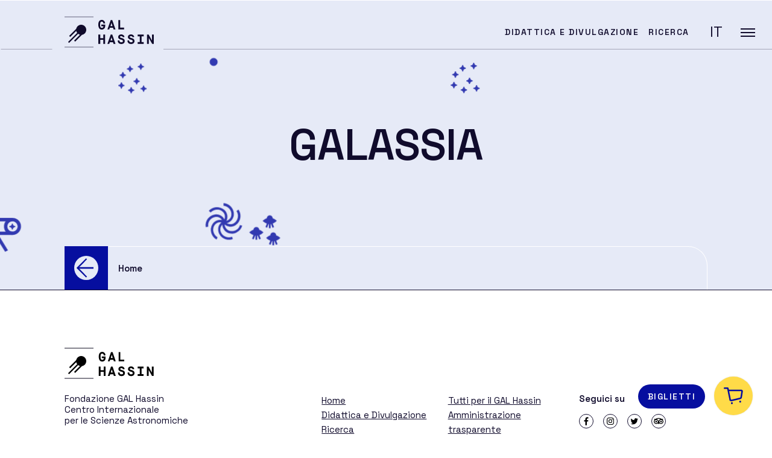

--- FILE ---
content_type: text/html; charset=UTF-8
request_url: https://galhassin.it/tag/galassia/
body_size: 16521
content:


<!doctype html>
<html dir="ltr" lang="it-IT" prefix="og: https://ogp.me/ns#">
<head>
	<meta charset="UTF-8">
	<meta name="viewport" content="width=device-width, initial-scale=1">
	<link rel="profile" href="https://gmpg.org/xfn/11">

	<!--IUB-COOKIE-SKIP-START--><script type="text/javascript">
var _iub = _iub || [];
_iub.csConfiguration = {"countryDetection":true,"consentOnContinuedBrowsing":false,"whitelabel":false,"lang":"it","siteId":2277292,"floatingPreferencesButtonDisplay":"anchored-bottom-left","perPurposeConsent":true,"cookiePolicyId":87380877, "banner":{ "acceptButtonDisplay":true,"acceptButtonColor":"#0073CE","acceptButtonCaptionColor":"white","rejectButtonColor":"#0073CE","rejectButtonCaptionColor":"white","position":"float-bottom-center","textColor":"black","backgroundColor":"white","rejectButtonDisplay":true,"customizeButtonDisplay":true,"customizeButtonColor":"#212121","customizeButtonCaptionColor":"white" }};
</script>
<script type="text/javascript" src="//cdn.iubenda.com/cs/iubenda_cs.js" charset="UTF-8" async></script>

			<script>
				var iCallback = function() {};
				var _iub = _iub || {};

				if ( typeof _iub.csConfiguration != 'undefined' ) {
					if ( 'callback' in _iub.csConfiguration ) {
						if ( 'onConsentGiven' in _iub.csConfiguration.callback )
							iCallback = _iub.csConfiguration.callback.onConsentGiven;

						_iub.csConfiguration.callback.onConsentGiven = function() {
							iCallback();

							/* separator */
							jQuery('noscript._no_script_iub').each(function (a, b) { var el = jQuery(b); el.after(el.html()); });
						}
					}
				}
			</script><!--IUB-COOKIE-SKIP-END-->    <script>
    var svgPathGal = 'https://galhassin.it/wp-content/themes/galhassin/assets/galhassin/sprite.svg#gal-';
    var svgPathBoo = 'https://galhassin.it/wp-content/themes/galhassin/assets/bootstrap-italia/svg/sprite.svg#it-';
    </script>
        <script>
    var websiteUrl = 'https://galhassin.it/wp-content/themes/galhassin';
    var blogUrl = 'https://galhassin.it/blog/';
    </script>
    <title>galassia - GAL Hassin</title>
	<style>img:is([sizes="auto" i], [sizes^="auto," i]) { contain-intrinsic-size: 3000px 1500px }</style>
	<link rel="alternate" hreflang="it" href="https://galhassin.it/tag/galassia/" />
<link rel="alternate" hreflang="x-default" href="https://galhassin.it/tag/galassia/" />

		<!-- All in One SEO 4.7.7 - aioseo.com -->
	<meta name="robots" content="max-image-preview:large" />
	<link rel="canonical" href="https://galhassin.it/tag/galassia/" />
	<meta name="generator" content="All in One SEO (AIOSEO) 4.7.7" />
		<script type="application/ld+json" class="aioseo-schema">
			{"@context":"https:\/\/schema.org","@graph":[{"@type":"BreadcrumbList","@id":"https:\/\/galhassin.it\/tag\/galassia\/#breadcrumblist","itemListElement":[{"@type":"ListItem","@id":"https:\/\/galhassin.it\/#listItem","position":1,"name":"Home","item":"https:\/\/galhassin.it\/","nextItem":{"@type":"ListItem","@id":"https:\/\/galhassin.it\/tag\/galassia\/#listItem","name":"galassia"}},{"@type":"ListItem","@id":"https:\/\/galhassin.it\/tag\/galassia\/#listItem","position":2,"name":"galassia","previousItem":{"@type":"ListItem","@id":"https:\/\/galhassin.it\/#listItem","name":"Home"}}]},{"@type":"CollectionPage","@id":"https:\/\/galhassin.it\/tag\/galassia\/#collectionpage","url":"https:\/\/galhassin.it\/tag\/galassia\/","name":"galassia - GAL Hassin","inLanguage":"it-IT","isPartOf":{"@id":"https:\/\/galhassin.it\/#website"},"breadcrumb":{"@id":"https:\/\/galhassin.it\/tag\/galassia\/#breadcrumblist"}},{"@type":"Organization","@id":"https:\/\/galhassin.it\/#organization","name":"Galhassin","description":"Parco Astronomico - Isnello","url":"https:\/\/galhassin.it\/","telephone":"+390921662890","logo":{"@type":"ImageObject","url":"https:\/\/galhassin.it\/wp-content\/uploads\/2021\/05\/logogalhassin2x.png","@id":"https:\/\/galhassin.it\/tag\/galassia\/#organizationLogo","width":400,"height":120},"image":{"@id":"https:\/\/galhassin.it\/tag\/galassia\/#organizationLogo"},"sameAs":["https:\/\/www.facebook.com\/staffGALHassin\/","https:\/\/twitter.com\/galhassin","https:\/\/www.instagram.com\/gal_hassin\/","https:\/\/www.youtube.com\/playlist?list=PL6ZJbZihXo-uSlPc73A2yO9whRjfNPVoV"]},{"@type":"WebSite","@id":"https:\/\/galhassin.it\/#website","url":"https:\/\/galhassin.it\/","name":"GAL Hassin","description":"Parco Astronomico - Isnello","inLanguage":"it-IT","publisher":{"@id":"https:\/\/galhassin.it\/#organization"}}]}
		</script>
		<!-- All in One SEO -->

<link rel='dns-prefetch' href='//ajax.googleapis.com' />
<link rel='dns-prefetch' href='//cdnjs.cloudflare.com' />
<link rel="alternate" type="application/rss+xml" title="GAL Hassin &raquo; Feed" href="https://galhassin.it/feed/" />
<link rel="alternate" type="application/rss+xml" title="GAL Hassin &raquo; Feed dei commenti" href="https://galhassin.it/comments/feed/" />
<link rel="alternate" type="application/rss+xml" title="GAL Hassin &raquo; galassia Feed del tag" href="https://galhassin.it/tag/galassia/feed/" />
<script>
window._wpemojiSettings = {"baseUrl":"https:\/\/s.w.org\/images\/core\/emoji\/15.0.3\/72x72\/","ext":".png","svgUrl":"https:\/\/s.w.org\/images\/core\/emoji\/15.0.3\/svg\/","svgExt":".svg","source":{"concatemoji":"https:\/\/galhassin.it\/wp-includes\/js\/wp-emoji-release.min.js?ver=6.7.1"}};
/*! This file is auto-generated */
!function(i,n){var o,s,e;function c(e){try{var t={supportTests:e,timestamp:(new Date).valueOf()};sessionStorage.setItem(o,JSON.stringify(t))}catch(e){}}function p(e,t,n){e.clearRect(0,0,e.canvas.width,e.canvas.height),e.fillText(t,0,0);var t=new Uint32Array(e.getImageData(0,0,e.canvas.width,e.canvas.height).data),r=(e.clearRect(0,0,e.canvas.width,e.canvas.height),e.fillText(n,0,0),new Uint32Array(e.getImageData(0,0,e.canvas.width,e.canvas.height).data));return t.every(function(e,t){return e===r[t]})}function u(e,t,n){switch(t){case"flag":return n(e,"\ud83c\udff3\ufe0f\u200d\u26a7\ufe0f","\ud83c\udff3\ufe0f\u200b\u26a7\ufe0f")?!1:!n(e,"\ud83c\uddfa\ud83c\uddf3","\ud83c\uddfa\u200b\ud83c\uddf3")&&!n(e,"\ud83c\udff4\udb40\udc67\udb40\udc62\udb40\udc65\udb40\udc6e\udb40\udc67\udb40\udc7f","\ud83c\udff4\u200b\udb40\udc67\u200b\udb40\udc62\u200b\udb40\udc65\u200b\udb40\udc6e\u200b\udb40\udc67\u200b\udb40\udc7f");case"emoji":return!n(e,"\ud83d\udc26\u200d\u2b1b","\ud83d\udc26\u200b\u2b1b")}return!1}function f(e,t,n){var r="undefined"!=typeof WorkerGlobalScope&&self instanceof WorkerGlobalScope?new OffscreenCanvas(300,150):i.createElement("canvas"),a=r.getContext("2d",{willReadFrequently:!0}),o=(a.textBaseline="top",a.font="600 32px Arial",{});return e.forEach(function(e){o[e]=t(a,e,n)}),o}function t(e){var t=i.createElement("script");t.src=e,t.defer=!0,i.head.appendChild(t)}"undefined"!=typeof Promise&&(o="wpEmojiSettingsSupports",s=["flag","emoji"],n.supports={everything:!0,everythingExceptFlag:!0},e=new Promise(function(e){i.addEventListener("DOMContentLoaded",e,{once:!0})}),new Promise(function(t){var n=function(){try{var e=JSON.parse(sessionStorage.getItem(o));if("object"==typeof e&&"number"==typeof e.timestamp&&(new Date).valueOf()<e.timestamp+604800&&"object"==typeof e.supportTests)return e.supportTests}catch(e){}return null}();if(!n){if("undefined"!=typeof Worker&&"undefined"!=typeof OffscreenCanvas&&"undefined"!=typeof URL&&URL.createObjectURL&&"undefined"!=typeof Blob)try{var e="postMessage("+f.toString()+"("+[JSON.stringify(s),u.toString(),p.toString()].join(",")+"));",r=new Blob([e],{type:"text/javascript"}),a=new Worker(URL.createObjectURL(r),{name:"wpTestEmojiSupports"});return void(a.onmessage=function(e){c(n=e.data),a.terminate(),t(n)})}catch(e){}c(n=f(s,u,p))}t(n)}).then(function(e){for(var t in e)n.supports[t]=e[t],n.supports.everything=n.supports.everything&&n.supports[t],"flag"!==t&&(n.supports.everythingExceptFlag=n.supports.everythingExceptFlag&&n.supports[t]);n.supports.everythingExceptFlag=n.supports.everythingExceptFlag&&!n.supports.flag,n.DOMReady=!1,n.readyCallback=function(){n.DOMReady=!0}}).then(function(){return e}).then(function(){var e;n.supports.everything||(n.readyCallback(),(e=n.source||{}).concatemoji?t(e.concatemoji):e.wpemoji&&e.twemoji&&(t(e.twemoji),t(e.wpemoji)))}))}((window,document),window._wpemojiSettings);
</script>
<style id='wp-emoji-styles-inline-css'>

	img.wp-smiley, img.emoji {
		display: inline !important;
		border: none !important;
		box-shadow: none !important;
		height: 1em !important;
		width: 1em !important;
		margin: 0 0.07em !important;
		vertical-align: -0.1em !important;
		background: none !important;
		padding: 0 !important;
	}
</style>
<link rel='stylesheet' id='wp-block-library-css' href='https://galhassin.it/wp-includes/css/dist/block-library/style.min.css?ver=6.7.1' media='all' />
<link rel='stylesheet' id='wc-blocks-vendors-style-css' href='https://galhassin.it/wp-content/plugins/woocommerce/packages/woocommerce-blocks/build/wc-blocks-vendors-style.css?ver=9.1.5' media='all' />
<link rel='stylesheet' id='wc-blocks-style-css' href='https://galhassin.it/wp-content/plugins/woocommerce/packages/woocommerce-blocks/build/wc-blocks-style.css?ver=9.1.5' media='all' />
<style id='classic-theme-styles-inline-css'>
/*! This file is auto-generated */
.wp-block-button__link{color:#fff;background-color:#32373c;border-radius:9999px;box-shadow:none;text-decoration:none;padding:calc(.667em + 2px) calc(1.333em + 2px);font-size:1.125em}.wp-block-file__button{background:#32373c;color:#fff;text-decoration:none}
</style>
<style id='global-styles-inline-css'>
:root{--wp--preset--aspect-ratio--square: 1;--wp--preset--aspect-ratio--4-3: 4/3;--wp--preset--aspect-ratio--3-4: 3/4;--wp--preset--aspect-ratio--3-2: 3/2;--wp--preset--aspect-ratio--2-3: 2/3;--wp--preset--aspect-ratio--16-9: 16/9;--wp--preset--aspect-ratio--9-16: 9/16;--wp--preset--color--black: #000000;--wp--preset--color--cyan-bluish-gray: #abb8c3;--wp--preset--color--white: #ffffff;--wp--preset--color--pale-pink: #f78da7;--wp--preset--color--vivid-red: #cf2e2e;--wp--preset--color--luminous-vivid-orange: #ff6900;--wp--preset--color--luminous-vivid-amber: #fcb900;--wp--preset--color--light-green-cyan: #7bdcb5;--wp--preset--color--vivid-green-cyan: #00d084;--wp--preset--color--pale-cyan-blue: #8ed1fc;--wp--preset--color--vivid-cyan-blue: #0693e3;--wp--preset--color--vivid-purple: #9b51e0;--wp--preset--color--primary-blue: #060E9F;--wp--preset--color--secondary-blue: #01006F;--wp--preset--color--dark-blue: #100B2C;--wp--preset--color--extra-light-blue: #ECE6F7;--wp--preset--color--primary-gold: #A67B00;--wp--preset--color--secondary-gold: #DCAA00;--wp--preset--color--light-gold: #FFDB48;--wp--preset--color--extra-light-gold: #FFF9E6;--wp--preset--color--gray: #85848E;--wp--preset--color--violet: #573BD1;--wp--preset--color--secondary-white: #FCFCFC;--wp--preset--gradient--vivid-cyan-blue-to-vivid-purple: linear-gradient(135deg,rgba(6,147,227,1) 0%,rgb(155,81,224) 100%);--wp--preset--gradient--light-green-cyan-to-vivid-green-cyan: linear-gradient(135deg,rgb(122,220,180) 0%,rgb(0,208,130) 100%);--wp--preset--gradient--luminous-vivid-amber-to-luminous-vivid-orange: linear-gradient(135deg,rgba(252,185,0,1) 0%,rgba(255,105,0,1) 100%);--wp--preset--gradient--luminous-vivid-orange-to-vivid-red: linear-gradient(135deg,rgba(255,105,0,1) 0%,rgb(207,46,46) 100%);--wp--preset--gradient--very-light-gray-to-cyan-bluish-gray: linear-gradient(135deg,rgb(238,238,238) 0%,rgb(169,184,195) 100%);--wp--preset--gradient--cool-to-warm-spectrum: linear-gradient(135deg,rgb(74,234,220) 0%,rgb(151,120,209) 20%,rgb(207,42,186) 40%,rgb(238,44,130) 60%,rgb(251,105,98) 80%,rgb(254,248,76) 100%);--wp--preset--gradient--blush-light-purple: linear-gradient(135deg,rgb(255,206,236) 0%,rgb(152,150,240) 100%);--wp--preset--gradient--blush-bordeaux: linear-gradient(135deg,rgb(254,205,165) 0%,rgb(254,45,45) 50%,rgb(107,0,62) 100%);--wp--preset--gradient--luminous-dusk: linear-gradient(135deg,rgb(255,203,112) 0%,rgb(199,81,192) 50%,rgb(65,88,208) 100%);--wp--preset--gradient--pale-ocean: linear-gradient(135deg,rgb(255,245,203) 0%,rgb(182,227,212) 50%,rgb(51,167,181) 100%);--wp--preset--gradient--electric-grass: linear-gradient(135deg,rgb(202,248,128) 0%,rgb(113,206,126) 100%);--wp--preset--gradient--midnight: linear-gradient(135deg,rgb(2,3,129) 0%,rgb(40,116,252) 100%);--wp--preset--font-size--small: 13px;--wp--preset--font-size--medium: 20px;--wp--preset--font-size--large: 36px;--wp--preset--font-size--x-large: 42px;--wp--preset--spacing--20: 0.44rem;--wp--preset--spacing--30: 0.67rem;--wp--preset--spacing--40: 1rem;--wp--preset--spacing--50: 1.5rem;--wp--preset--spacing--60: 2.25rem;--wp--preset--spacing--70: 3.38rem;--wp--preset--spacing--80: 5.06rem;--wp--preset--shadow--natural: 6px 6px 9px rgba(0, 0, 0, 0.2);--wp--preset--shadow--deep: 12px 12px 50px rgba(0, 0, 0, 0.4);--wp--preset--shadow--sharp: 6px 6px 0px rgba(0, 0, 0, 0.2);--wp--preset--shadow--outlined: 6px 6px 0px -3px rgba(255, 255, 255, 1), 6px 6px rgba(0, 0, 0, 1);--wp--preset--shadow--crisp: 6px 6px 0px rgba(0, 0, 0, 1);}:where(.is-layout-flex){gap: 0.5em;}:where(.is-layout-grid){gap: 0.5em;}body .is-layout-flex{display: flex;}.is-layout-flex{flex-wrap: wrap;align-items: center;}.is-layout-flex > :is(*, div){margin: 0;}body .is-layout-grid{display: grid;}.is-layout-grid > :is(*, div){margin: 0;}:where(.wp-block-columns.is-layout-flex){gap: 2em;}:where(.wp-block-columns.is-layout-grid){gap: 2em;}:where(.wp-block-post-template.is-layout-flex){gap: 1.25em;}:where(.wp-block-post-template.is-layout-grid){gap: 1.25em;}.has-black-color{color: var(--wp--preset--color--black) !important;}.has-cyan-bluish-gray-color{color: var(--wp--preset--color--cyan-bluish-gray) !important;}.has-white-color{color: var(--wp--preset--color--white) !important;}.has-pale-pink-color{color: var(--wp--preset--color--pale-pink) !important;}.has-vivid-red-color{color: var(--wp--preset--color--vivid-red) !important;}.has-luminous-vivid-orange-color{color: var(--wp--preset--color--luminous-vivid-orange) !important;}.has-luminous-vivid-amber-color{color: var(--wp--preset--color--luminous-vivid-amber) !important;}.has-light-green-cyan-color{color: var(--wp--preset--color--light-green-cyan) !important;}.has-vivid-green-cyan-color{color: var(--wp--preset--color--vivid-green-cyan) !important;}.has-pale-cyan-blue-color{color: var(--wp--preset--color--pale-cyan-blue) !important;}.has-vivid-cyan-blue-color{color: var(--wp--preset--color--vivid-cyan-blue) !important;}.has-vivid-purple-color{color: var(--wp--preset--color--vivid-purple) !important;}.has-black-background-color{background-color: var(--wp--preset--color--black) !important;}.has-cyan-bluish-gray-background-color{background-color: var(--wp--preset--color--cyan-bluish-gray) !important;}.has-white-background-color{background-color: var(--wp--preset--color--white) !important;}.has-pale-pink-background-color{background-color: var(--wp--preset--color--pale-pink) !important;}.has-vivid-red-background-color{background-color: var(--wp--preset--color--vivid-red) !important;}.has-luminous-vivid-orange-background-color{background-color: var(--wp--preset--color--luminous-vivid-orange) !important;}.has-luminous-vivid-amber-background-color{background-color: var(--wp--preset--color--luminous-vivid-amber) !important;}.has-light-green-cyan-background-color{background-color: var(--wp--preset--color--light-green-cyan) !important;}.has-vivid-green-cyan-background-color{background-color: var(--wp--preset--color--vivid-green-cyan) !important;}.has-pale-cyan-blue-background-color{background-color: var(--wp--preset--color--pale-cyan-blue) !important;}.has-vivid-cyan-blue-background-color{background-color: var(--wp--preset--color--vivid-cyan-blue) !important;}.has-vivid-purple-background-color{background-color: var(--wp--preset--color--vivid-purple) !important;}.has-black-border-color{border-color: var(--wp--preset--color--black) !important;}.has-cyan-bluish-gray-border-color{border-color: var(--wp--preset--color--cyan-bluish-gray) !important;}.has-white-border-color{border-color: var(--wp--preset--color--white) !important;}.has-pale-pink-border-color{border-color: var(--wp--preset--color--pale-pink) !important;}.has-vivid-red-border-color{border-color: var(--wp--preset--color--vivid-red) !important;}.has-luminous-vivid-orange-border-color{border-color: var(--wp--preset--color--luminous-vivid-orange) !important;}.has-luminous-vivid-amber-border-color{border-color: var(--wp--preset--color--luminous-vivid-amber) !important;}.has-light-green-cyan-border-color{border-color: var(--wp--preset--color--light-green-cyan) !important;}.has-vivid-green-cyan-border-color{border-color: var(--wp--preset--color--vivid-green-cyan) !important;}.has-pale-cyan-blue-border-color{border-color: var(--wp--preset--color--pale-cyan-blue) !important;}.has-vivid-cyan-blue-border-color{border-color: var(--wp--preset--color--vivid-cyan-blue) !important;}.has-vivid-purple-border-color{border-color: var(--wp--preset--color--vivid-purple) !important;}.has-vivid-cyan-blue-to-vivid-purple-gradient-background{background: var(--wp--preset--gradient--vivid-cyan-blue-to-vivid-purple) !important;}.has-light-green-cyan-to-vivid-green-cyan-gradient-background{background: var(--wp--preset--gradient--light-green-cyan-to-vivid-green-cyan) !important;}.has-luminous-vivid-amber-to-luminous-vivid-orange-gradient-background{background: var(--wp--preset--gradient--luminous-vivid-amber-to-luminous-vivid-orange) !important;}.has-luminous-vivid-orange-to-vivid-red-gradient-background{background: var(--wp--preset--gradient--luminous-vivid-orange-to-vivid-red) !important;}.has-very-light-gray-to-cyan-bluish-gray-gradient-background{background: var(--wp--preset--gradient--very-light-gray-to-cyan-bluish-gray) !important;}.has-cool-to-warm-spectrum-gradient-background{background: var(--wp--preset--gradient--cool-to-warm-spectrum) !important;}.has-blush-light-purple-gradient-background{background: var(--wp--preset--gradient--blush-light-purple) !important;}.has-blush-bordeaux-gradient-background{background: var(--wp--preset--gradient--blush-bordeaux) !important;}.has-luminous-dusk-gradient-background{background: var(--wp--preset--gradient--luminous-dusk) !important;}.has-pale-ocean-gradient-background{background: var(--wp--preset--gradient--pale-ocean) !important;}.has-electric-grass-gradient-background{background: var(--wp--preset--gradient--electric-grass) !important;}.has-midnight-gradient-background{background: var(--wp--preset--gradient--midnight) !important;}.has-small-font-size{font-size: var(--wp--preset--font-size--small) !important;}.has-medium-font-size{font-size: var(--wp--preset--font-size--medium) !important;}.has-large-font-size{font-size: var(--wp--preset--font-size--large) !important;}.has-x-large-font-size{font-size: var(--wp--preset--font-size--x-large) !important;}
:where(.wp-block-post-template.is-layout-flex){gap: 1.25em;}:where(.wp-block-post-template.is-layout-grid){gap: 1.25em;}
:where(.wp-block-columns.is-layout-flex){gap: 2em;}:where(.wp-block-columns.is-layout-grid){gap: 2em;}
:root :where(.wp-block-pullquote){font-size: 1.5em;line-height: 1.6;}
</style>
<link rel='stylesheet' id='wpml-blocks-css' href='https://galhassin.it/wp-content/plugins/sitepress-multilingual-cms/dist/css/blocks/styles.css?ver=4.6.15' media='all' />
<link rel='stylesheet' id='contact-form-7-css' href='https://galhassin.it/wp-content/plugins/contact-form-7/includes/css/styles.css?ver=6.0.2' media='all' />
<link rel='stylesheet' id='walcf7-datepicker-css-css' href='https://galhassin.it/wp-content/plugins/date-time-picker-for-contact-form-7/assets/css/jquery.datetimepicker.min.css?ver=1.0.0' media='all' />
<style id='woocommerce-inline-inline-css'>
.woocommerce form .form-row .required { visibility: visible; }
</style>
<link rel='stylesheet' id='wpml-legacy-horizontal-list-0-css' href='https://galhassin.it/wp-content/plugins/sitepress-multilingual-cms/templates/language-switchers/legacy-list-horizontal/style.min.css?ver=1' media='all' />
<link rel='stylesheet' id='woo-variation-gallery-slider-css' href='https://galhassin.it/wp-content/plugins/woo-variation-gallery/assets/css/slick.min.css?ver=1.8.1' media='all' />
<link rel='stylesheet' id='dashicons-css' href='https://galhassin.it/wp-includes/css/dashicons.min.css?ver=6.7.1' media='all' />
<link rel='stylesheet' id='woo-variation-gallery-css' href='https://galhassin.it/wp-content/plugins/woo-variation-gallery/assets/css/frontend.min.css?ver=1738336597' media='all' />
<style id='woo-variation-gallery-inline-css'>
:root {--wvg-thumbnail-item: 4;--wvg-thumbnail-item-gap: 0px;--wvg-single-image-size: 600px;--wvg-gallery-width: 100%;--wvg-gallery-margin: 30px;}/* Default Width */.woo-variation-product-gallery {max-width: 100% !important;width: 100%;}/* Medium Devices, Desktops *//* Small Devices, Tablets */@media only screen and (max-width: 768px) {.woo-variation-product-gallery {width: 720px;max-width: 100% !important;}}/* Extra Small Devices, Phones */@media only screen and (max-width: 480px) {.woo-variation-product-gallery {width: 320px;max-width: 100% !important;}}
</style>
<link rel='stylesheet' id='woo-variation-swatches-css' href='https://galhassin.it/wp-content/plugins/woo-variation-swatches/assets/css/frontend.min.css?ver=1738337329' media='all' />
<style id='woo-variation-swatches-inline-css'>
:root {
--wvs-tick:url("data:image/svg+xml;utf8,%3Csvg filter='drop-shadow(0px 0px 2px rgb(0 0 0 / .8))' xmlns='http://www.w3.org/2000/svg'  viewBox='0 0 30 30'%3E%3Cpath fill='none' stroke='%23ffffff' stroke-linecap='round' stroke-linejoin='round' stroke-width='4' d='M4 16L11 23 27 7'/%3E%3C/svg%3E");

--wvs-cross:url("data:image/svg+xml;utf8,%3Csvg filter='drop-shadow(0px 0px 5px rgb(255 255 255 / .6))' xmlns='http://www.w3.org/2000/svg' width='72px' height='72px' viewBox='0 0 24 24'%3E%3Cpath fill='none' stroke='%23ff0000' stroke-linecap='round' stroke-width='0.6' d='M5 5L19 19M19 5L5 19'/%3E%3C/svg%3E");
--wvs-single-product-item-width:30px;
--wvs-single-product-item-height:30px;
--wvs-single-product-item-font-size:16px}
</style>
<link rel='stylesheet' id='jquery-ui-style-css' href='https://galhassin.it/wp-content/plugins/woocommerce-bookings/dist/jquery-ui-styles.css?ver=1.11.4-wc-bookings.2.2.2' media='all' />
<link rel='stylesheet' id='wc-bookings-styles-css' href='https://galhassin.it/wp-content/plugins/woocommerce-bookings/dist/frontend.css?ver=2.2.2' media='all' />
<link rel='stylesheet' id='galhassin-woocommerce-style-css' href='https://galhassin.it/wp-content/themes/galhassin/woocommerce.css?ver=1.0.0' media='all' />
<style id='galhassin-woocommerce-style-inline-css'>
@font-face {
			font-family: "star";
			src: url("https://galhassin.it/wp-content/plugins/woocommerce/assets/fonts/star.eot");
			src: url("https://galhassin.it/wp-content/plugins/woocommerce/assets/fonts/star.eot?#iefix") format("embedded-opentype"),
				url("https://galhassin.it/wp-content/plugins/woocommerce/assets/fonts/star.woff") format("woff"),
				url("https://galhassin.it/wp-content/plugins/woocommerce/assets/fonts/star.ttf") format("truetype"),
				url("https://galhassin.it/wp-content/plugins/woocommerce/assets/fonts/star.svg#star") format("svg");
			font-weight: normal;
			font-style: normal;
		}
</style>
<link rel='stylesheet' id='fancybox-css-css' href='https://cdnjs.cloudflare.com/ajax/libs/fancybox/3.5.7/jquery.fancybox.min.css?ver=6.7.1' media='all' />
<link rel='stylesheet' id='dsi-boostrap-italia-css-css' href='https://galhassin.it/wp-content/themes/galhassin/assets/bootstrap-italia/css/bootstrap-italia.min.css?ver=6.7.1' media='all' />
<link rel='stylesheet' id='swiper-css-css' href='https://galhassin.it/wp-content/themes/galhassin/assets/swiper/css/swiper.min.css?ver=6.7.1' media='all' />
<link rel='stylesheet' id='woocommerce-css-css' href='https://galhassin.it/wp-content/themes/galhassin/woocommerce.css?ver=6.7.1' media='all' />
<link rel='stylesheet' id='galhassin-style-css' href='https://galhassin.it/wp-content/themes/galhassin/style.css?ver=1.0.0' media='all' />
<script type="text/template" id="tmpl-variation-template">
	<div class="woocommerce-variation-description">{{{ data.variation.variation_description }}}</div>
	<div class="woocommerce-variation-price">{{{ data.variation.price_html }}}</div>
	<div class="woocommerce-variation-availability">{{{ data.variation.availability_html }}}</div>
</script>
<script type="text/template" id="tmpl-unavailable-variation-template">
	<p>Questo prodotto non è disponibile. Scegli un&#039;altra combinazione.</p>
</script>
<script id="wpml-cookie-js-extra">
var wpml_cookies = {"wp-wpml_current_language":{"value":"it","expires":1,"path":"\/"}};
var wpml_cookies = {"wp-wpml_current_language":{"value":"it","expires":1,"path":"\/"}};
</script>
<script src="https://galhassin.it/wp-content/plugins/sitepress-multilingual-cms/res/js/cookies/language-cookie.js?ver=4.6.15" id="wpml-cookie-js" defer data-wp-strategy="defer"></script>
<script src="https://ajax.googleapis.com/ajax/libs/jquery/3.1.1/jquery.min.js?ver=6.7.1" id="jquery-js"></script>
<script id="snazzymaps-js-js-extra">
var SnazzyDataForSnazzyMaps = [];
SnazzyDataForSnazzyMaps={"id":364087,"name":"GALHASS","description":null,"url":"https:\/\/snazzymaps.com\/style\/364087\/galhass","imageUrl":"https:\/\/snazzy-maps-cdn.azureedge.net\/assets\/364087-galhass.png?v=20210419111208","json":"[{\"featureType\":\"administrative.country\",\"elementType\":\"labels\",\"stylers\":[{\"visibility\":\"on\"}]},{\"featureType\":\"administrative.province\",\"elementType\":\"labels\",\"stylers\":[{\"visibility\":\"on\"}]},{\"featureType\":\"administrative.locality\",\"elementType\":\"labels\",\"stylers\":[{\"visibility\":\"on\"}]},{\"featureType\":\"administrative.neighborhood\",\"elementType\":\"labels\",\"stylers\":[{\"visibility\":\"on\"}]},{\"featureType\":\"administrative.land_parcel\",\"elementType\":\"labels\",\"stylers\":[{\"visibility\":\"on\"}]},{\"featureType\":\"landscape.natural\",\"elementType\":\"geometry.fill\",\"stylers\":[{\"visibility\":\"on\"},{\"color\":\"#dae4ff\"}]},{\"featureType\":\"poi\",\"elementType\":\"geometry.fill\",\"stylers\":[{\"visibility\":\"off\"},{\"color\":\"#dae4ff\"}]},{\"featureType\":\"poi\",\"elementType\":\"labels\",\"stylers\":[{\"visibility\":\"off\"}]},{\"featureType\":\"poi.attraction\",\"elementType\":\"labels\",\"stylers\":[{\"visibility\":\"off\"}]},{\"featureType\":\"poi.business\",\"elementType\":\"labels\",\"stylers\":[{\"visibility\":\"off\"}]},{\"featureType\":\"poi.government\",\"elementType\":\"all\",\"stylers\":[{\"visibility\":\"on\"}]},{\"featureType\":\"poi.government\",\"elementType\":\"labels\",\"stylers\":[{\"visibility\":\"on\"}]},{\"featureType\":\"poi.medical\",\"elementType\":\"all\",\"stylers\":[{\"visibility\":\"off\"}]},{\"featureType\":\"poi.medical\",\"elementType\":\"labels\",\"stylers\":[{\"visibility\":\"off\"}]},{\"featureType\":\"poi.park\",\"elementType\":\"labels\",\"stylers\":[{\"visibility\":\"simplified\"}]},{\"featureType\":\"poi.place_of_worship\",\"elementType\":\"labels\",\"stylers\":[{\"visibility\":\"off\"}]},{\"featureType\":\"poi.school\",\"elementType\":\"labels\",\"stylers\":[{\"visibility\":\"off\"}]},{\"featureType\":\"poi.sports_complex\",\"elementType\":\"labels\",\"stylers\":[{\"visibility\":\"off\"}]},{\"featureType\":\"road\",\"elementType\":\"geometry\",\"stylers\":[{\"lightness\":100},{\"visibility\":\"simplified\"}]},{\"featureType\":\"road\",\"elementType\":\"geometry.fill\",\"stylers\":[{\"color\":\"#ffffff\"}]},{\"featureType\":\"road\",\"elementType\":\"labels\",\"stylers\":[{\"visibility\":\"on\"}]},{\"featureType\":\"transit.line\",\"elementType\":\"geometry\",\"stylers\":[{\"visibility\":\"on\"},{\"lightness\":700}]},{\"featureType\":\"water\",\"elementType\":\"all\",\"stylers\":[{\"color\":\"#060e9f\"}]}]","views":0,"favorites":0,"createdBy":{"name":"matteo","url":null},"createdOn":"2021-04-19T08:08:12.613","tags":[],"colors":[]};
</script>
<script src="https://galhassin.it/wp-content/plugins/snazzy-maps/snazzymaps.js?ver=1.4.0" id="snazzymaps-js-js"></script>
<script src="https://cdnjs.cloudflare.com/ajax/libs/fancybox/3.5.7/jquery.fancybox.min.js?ver=6.7.1" id="fancybox-js-js"></script>
<script src="https://galhassin.it/wp-content/themes/galhassin/assets/gsap/tweenMax.min.js?ver=6.7.1" id="tweenmax-js"></script>
<script src="https://galhassin.it/wp-content/themes/galhassin/assets/swiper/js/swiper-bundle.js?ver=6.7.1" id="swiper-js-js"></script>
<link rel="https://api.w.org/" href="https://galhassin.it/wp-json/" /><link rel="alternate" title="JSON" type="application/json" href="https://galhassin.it/wp-json/wp/v2/tags/60" /><link rel="EditURI" type="application/rsd+xml" title="RSD" href="https://galhassin.it/xmlrpc.php?rsd" />
<meta name="generator" content="WordPress 6.7.1" />
<meta name="generator" content="WooCommerce 7.3.0" />
<meta name="generator" content="WPML ver:4.6.15 stt:1,27;" />
<link href='https://fonts.googleapis.com/css2?family=Space+Grotesk:wght@400;600;700&display=swap' rel='stylesheet'><script src='https://maps.googleapis.com/maps/api/js?key=AIzaSyBJLDuiBn8BDBBcYKj1WLq1wjbaMidmVHs'></script>	<noscript><style>.woocommerce-product-gallery{ opacity: 1 !important; }</style></noscript>
	<link rel="icon" href="https://galhassin.it/wp-content/uploads/2017/09/cropped-logoGALHassin-32x32.jpg" sizes="32x32" />
<link rel="icon" href="https://galhassin.it/wp-content/uploads/2017/09/cropped-logoGALHassin-192x192.jpg" sizes="192x192" />
<link rel="apple-touch-icon" href="https://galhassin.it/wp-content/uploads/2017/09/cropped-logoGALHassin-180x180.jpg" />
<meta name="msapplication-TileImage" content="https://galhassin.it/wp-content/uploads/2017/09/cropped-logoGALHassin-270x270.jpg" />
    <style>
    .added_to_cart.loading:after, 
    .button.loading:after, 
    .wc-block-grid__products .wc-block-grid__product .wp-block-button__link.loading:after, 
    button.loading:after, 
    input[type=button].loading:after, 
    input[type=reset].loading:after, 
    input[type=submit].loading:after {
        height: 24px;
        width: 24px;
        position: absolute;
        mix-blend-mode:screen;
        top: 50%;
        left: 50%;
        margin-left: -.5em;
        margin-top: -.5em;
        display: block;
        content: "";
        -webkit-animation: none;
        -moz-animation: none;
        animation: none;
        background-image:url('https://galhassin.it/wp-content/themes/galhassin/assets/gif/galhassin_loader.gif') !important;
        background-position: center center;
        background-size: cover;
        line-height: 1;
        text-align: center;
        font-size: 2em;
    }
    </style>
    	<style>
		.grecaptcha-badge { visibility: hidden; }
	</style>
</head>

<body class="archive tag tag-galassia tag-60 wp-embed-responsive theme-galhassin woocommerce-no-js woo-variation-gallery woo-variation-gallery-theme-galhassin woo-variation-swatches wvs-behavior-blur wvs-theme-galhassin wvs-show-label wvs-tooltip hfeed no-sidebar woocommerce-active page-template-template-fullwidth page-template-template-fullwidth-php ">
<div class="preloader enter">
	<div class="logo-type preloader-logo">
		<img src="https://galhassin.it/wp-content/themes/galhassin/assets/icons/type-logo-white.svg"/>
	</div>
</div>
<div id="page" class="site ">
	<a class="skip-link screen-reader-text no-anim" href="#primary">Skip to content</a>
	<header id="masthead" class="site-header w-100">
		<div class="header-container">
			<div class="header-wrapper d-flex flex-wrap justify-content-between is-dark-header">
				<div class="logo-container d-flex flex-wrap align-items-center pl-2 pl-md-0">
					<a class="noLink d-flex align-items-center" href="https://galhassin.it">
						<div class="logo-icon border-top-2 border-bottom-2 mr-2">
							<svg role="img" class="icon icon-lg">
								<use xlink:href="https://galhassin.it/wp-content/themes/galhassin/assets/galhassin/sprite.svg#gal-cometa-alt"></use>
							</svg>
						</div>
						<div class="logo-type">
							<svg xmlns="http://www.w3.org/2000/svg" xmlns:xlink="http://www.w3.org/1999/xlink" x="0px" y="0px" viewBox="0 0 129.9 57" style="enable-background:new 0 0 129.9 57;" xml:space="preserve">
								<path class="st0" d="M7.1,10.9h9v3.7c0,4.7-3.2,8.2-8.1,8.2C3.3,22.8,0,19.4,0,11.1C0,3.5,3.3,0,8.1,0c4.4,0,7.5,3.5,7.8,8L12,8.5
									c-0.2-2.4-1.2-4.5-3.9-4.5c-2.7,0-3.9,1.8-3.9,7c0,6,1.2,7.7,3.9,7.7c2.7,0,3.8-1.7,3.9-3.9H7.1V10.9z"/>
								<path class="st0" d="M29,0.5h3.7l7.5,21.9h-4.5l-1.3-3.8h-7.5l-1.3,3.8h-4.3L29,0.5z M33.2,14.5L30.8,7l-2.3,7.5H33.2z"/>
								<polygon class="st0" points="47,0.5 51.2,0.5 51.2,18.3 60.3,18.3 60.3,22.3 47,22.3 	"/>
								<polygon class="st0" points="0.1,34.7 4.4,34.7 4.4,43 11.8,43 11.8,34.7 16,34.7 16,56.5 11.8,56.5 11.8,47 4.4,47 4.4,56.5 
									0.1,56.5 	"/>
								<path class="st0" d="M29,34.7h3.7l7.5,21.9h-4.5l-1.3-3.8h-7.5l-1.3,3.8h-4.3L29,34.7z M33.2,48.6l-2.4-7.5l-2.3,7.5H33.2z"/>
								<path class="st0" d="M49.2,48.2c0.2,1.9,0.9,4.7,4.7,4.7c2,0,3.8-0.8,3.8-2.9c0-1.7-1.2-2.6-4-3.3c-4-1-7.2-2.5-7.2-6.5
									c0-3.1,2.5-6,7.2-6c3.6,0,6.7,2,7.7,6l-3.9,0.8c-0.3-1.2-1.4-2.8-3.8-2.8c-1.9,0-3,1-3,2c0,1.3,1.9,1.9,4.2,2.6c3.1,1,7,2.1,7,7.2
									c0,4.1-3.1,6.9-8,6.9c-6.7,0-8.3-4.6-8.6-8.1L49.2,48.2z"/>
								<path class="st0" d="M72,48.2c0.2,1.9,0.9,4.7,4.7,4.7c2,0,3.8-0.8,3.8-2.9c0-1.7-1.2-2.6-4-3.3c-4-1-7.2-2.5-7.2-6.5
									c0-3.1,2.5-6,7.2-6c3.6,0,6.7,2,7.7,6l-3.9,0.8c-0.3-1.2-1.4-2.8-3.8-2.8c-1.9,0-3,1-3,2c0,1.3,1.9,1.9,4.2,2.6c3.1,1,7,2.1,7,7.2
									c0,4.1-3.1,6.9-8,6.9c-6.7,0-8.3-4.6-8.6-8.1L72,48.2z"/>
								<polygon class="st0" points="92.2,52.4 97.1,52.4 97.1,38.7 92.2,38.7 92.2,34.7 106.2,34.7 106.2,38.7 101.3,38.7 101.3,52.4 
									106.2,52.4 106.2,56.5 92.2,56.5 	"/>
								<polygon class="st0" points="114,34.7 117.9,34.7 125.7,48.7 125.7,34.7 129.9,34.7 129.9,56.5 126.1,56.5 118.2,42.5 118.2,56.5 
									114,56.5 	"/>
							</svg>
						</div>
					</a>
				</div>
				<div class="secondary-menu-wrapper d-flex flex-wrap align-items-center justify-content-end pr-3">
					<div class="menu-menu-estratto-header-container"><ul id="menu-extract" class="menu-extract my-auto noList pl-0 ml-0 d-none d-md-flex"><li id="menu-item-8960" class="menu-item menu-item-type-post_type menu-item-object-page menu-item-8960"><a href="https://galhassin.it/didattica-e-divulgazione/">Didattica e Divulgazione</a></li>
<li id="menu-item-8961" class="menu-item menu-item-type-post_type menu-item-object-page menu-item-8961"><a href="https://galhassin.it/ricerca/">Ricerca</a></li>
</ul></div>												<section id="icl_lang_sel_widget-5" class="widget widget_icl_lang_sel_widget">
<div class="wpml-ls-sidebars-language-area wpml-ls wpml-ls-legacy-list-horizontal">
	<ul><li class="wpml-ls-slot-language-area wpml-ls-item wpml-ls-item-it wpml-ls-current-language wpml-ls-first-item wpml-ls-last-item wpml-ls-item-legacy-list-horizontal">
				<a href="https://galhassin.it/tag/galassia/" class="wpml-ls-link">
                    <span class="wpml-ls-native">IT</span></a>
			</li></ul>
</div>
</section>											<div class="burger-menu">
						<span class="menu-el"></span>
						<span class="menu-el"></span>
						<span class="menu-el"></span>
					</div>
				</div>
			</div>
			<div class="gradienter"></div>
		</div>
		
		<nav id="site-navigation" class="main-navigation has-primary-blue-background-color position-fixed d-flex w-100">
			<div class="menu-wrapper">
			<div class="upper-menu d-md-flex general-page-wrapper mx-auto align-items-center pb-5 c-md-pt-8 c-md-pb-12 px-3 px-md-0 justify-content-between">
				<div class="menu-biglietti-menu-container"><ul id="menu-ticket" class="menu-ticket w-auto d-flex my-auto noList pl-0 ml-0 pr-4"><li id="menu-item-8964" class="menu-item menu-item-type-post_type menu-item-object-page menu-item-8964"><a href="https://galhassin.it/prenotazioni/">Biglietti</a></li>
</ul></div><form id="searchformmenu" class="d-flex c-mt-3 mt-md-0 d-flex" method="get" action="https://galhassin.it/"><input type="text" class="search-field has-white-color" name="s" placeholder="Cerca negli articoli" value=""><button class="is-button primary-button light-blue-button uppercase semiBold txt-p button-text animate-button d-table" type="submit" value="Search">Cerca</button></form>				
				</div>
				<div style="display:none" class="follower-menu"></div><div style="display:none" class="cursor-menu"></div><ul class="noList galhassin-menu general-page-wrapper mx-auto pl-0 mb-0 c-md-pb-12 px-3 px-md-0 pb-5"><li class="parent-list-wrapper has-child"><a class="parent-link noLink has-white-color big-text semiBold pb-4 d-table w-100 " href="https://galhassin.it/didattica-e-divulgazione/" data-image-attr="">Didattica e Divulgazione</a><ul class="noList child-list c-md-mt-3 c-md-mb-8 mt-4 c-mb-3 pl-3 ml-md-0 pl-md-5"><li class="child-list-wrapper"><a class="child-link txt-h4 semiBold noLink has-white-color d-table w-100 " href="https://galhassin.it/didattica-e-divulgazione/didattica-per-le-scuole/" data-image-attr="">Didattica per le Scuole</a></li><li class="child-list-wrapper"><a class="child-link txt-h4 semiBold noLink has-white-color d-table w-100 " href="https://galhassin.it/didattica-e-divulgazione/divulgazione-per-il-pubblico/" data-image-attr="">Divulgazione per il pubblico</a></li></ul></li><li class="parent-list-wrapper has-child"><a class="parent-link noLink has-white-color big-text semiBold pb-4 d-table w-100 " href="https://galhassin.it/ricerca/" data-image-attr="">Ricerca</a><ul class="noList child-list c-md-mt-3 c-md-mb-8 mt-4 c-mb-3 pl-3 ml-md-0 pl-md-5"><li class="child-list-wrapper"><a class="child-link txt-h4 semiBold noLink has-white-color d-table w-100 " href="https://galhassin.it/ricerca/asteroidi-e-comete/" data-image-attr="">Asteroidi e comete</a></li><li class="child-list-wrapper"><a class="child-link txt-h4 semiBold noLink has-white-color d-table w-100 " href="https://galhassin.it/ricerca/nuovi-mondi-lontani/" data-image-attr="">Nuovi mondi lontani</a></li><li class="child-list-wrapper"><a class="child-link txt-h4 semiBold noLink has-white-color d-table w-100 " href="https://galhassin.it/ricerca/stelle-variabili/" data-image-attr="">Stelle variabili</a></li><li class="child-list-wrapper"><a class="child-link txt-h4 semiBold noLink has-white-color d-table w-100 " href="https://galhassin.it/ricerca/i-telescopi/" data-image-attr="">Telescopi</a></li></ul></li><li class="parent-list-wrapper has-child"><a class="parent-link noLink has-white-color big-text semiBold pb-4 d-table w-100 " href="https://galhassin.it/chi-siamo/" data-image-attr="">Chi siamo</a><ul class="noList child-list c-md-mt-3 c-md-mb-8 mt-4 c-mb-3 pl-3 ml-md-0 pl-md-5"><li class="child-list-wrapper"><a class="child-link txt-h4 semiBold noLink has-white-color d-table w-100 " href="https://galhassin.it/chi-siamo/la-mission/" data-image-attr="">La Mission</a></li><li class="child-list-wrapper"><a class="child-link txt-h4 semiBold noLink has-white-color d-table w-100 " href="https://galhassin.it/chi-siamo/la-storia-del-gal-hassin/" data-image-attr="">La storia del GAL Hassin</a></li><li class="child-list-wrapper"><a class="child-link txt-h4 semiBold noLink has-white-color d-table w-100 " href="https://galhassin.it/chi-siamo/levento-gal-hassin/" data-image-attr="https://galhassin.it/wp-content/uploads/2021/06/Galassia-gif.gif">L’evento GAL Hassin</a></li></ul></li><li class="parent-list-wrapper has-child"><a class="parent-link noLink has-white-color big-text semiBold pb-4 d-table w-100 " href="https://galhassin.it/tutti-per-il-galhassin/" data-image-attr="">Tutti per il GAL Hassin</a><ul class="noList child-list c-md-mt-3 c-md-mb-8 mt-4 c-mb-3 pl-3 ml-md-0 pl-md-5"><li class="child-list-wrapper"><a class="child-link txt-h4 semiBold noLink has-white-color d-table w-100 " href="https://galhassin.it/tutti-per-il-galhassin/sponsor-e-donazioni/" data-image-attr="">Sponsor e donazioni</a></li></ul></li><li class="parent-list-wrapper no-child"><a class="parent-link noLink has-white-color big-text semiBold pb-4 d-table w-100 " href="https://galhassin.it/blog/" data-image-attr="">News</a></li><li class="parent-list-wrapper no-child"><a class="parent-link noLink has-white-color big-text semiBold pb-4 d-table w-100 " href="https://galhassin.it/eventi/" data-image-attr="">Eventi</a></li><li class="parent-list-wrapper no-child"><a class="parent-link noLink has-white-color big-text semiBold pb-4 d-table w-100 " href="https://galhassin.it/prenotazioni/" data-image-attr="">Biglietti</a></li><li class="parent-list-wrapper no-child"><a class="parent-link noLink has-white-color big-text semiBold pb-4 d-table w-100 " href="https://galhassin.it/contatti/" data-image-attr="">Contatti</a></li></ul>			</div>
		</nav><!-- #site-navigation -->
	</header><!-- #masthead -->
	<header class="galhassin-entry-header"><div class="back-icons d-flex galhassin-header-content galhassin-header-archive border-bottom-1 border-dark-blue parent-page-thumb has-extra-light-blue-background-color"><div class="general-page-wrapper d-flex flex-wrap align-items-center justify-content-between mx-auto on-icons py-md-5 px-3 px-md-0"><h1 class="semiBold uppercase galhassin-archive-title mx-md-auto break-word txt-h2 ">galassia</h1></div></div><a class="noLink noUnderline  backContainer backAllSite position-relative z-1 mx-auto d-flex flex-wrap noOutline px-3 px-md-0" href="https://galhassin.it"><div class="backIcon blue d-flex flex-wrap align-items-center justify-content-center"><div class="backIconContainer has-extra-light-blue-background-color"><svg role="img" class="icon primary-icon"><use xlink:href="https://galhassin.it/wp-content/themes/galhassin/assets/icons/sprite.svg#gal-ico-freccia"></use></svg></div></div><div class="backSpaces has-extra-light-blue-background-color border-top-1 border-right-1 border-white px-3 d-flex align-items-center"><p class="txt-p caption semiBold my-auto has-dark-blue-color">Home</p></div></a></header>	<main id="primary" class="site-main general-page-wrapper mx-auto">
		
	</main><!-- #main -->

			<div class="minicartObscurer d-none pointer-none">
		</div>
		<aside class="minicartWidget has-extra-light-gold-background-color" aria-expanded="false">
			<section id="woocommerce_widget_cart-7" class="widget woocommerce widget_shopping_cart"><div class="widget_shopping_cart_content"></div></section>		</aside>
				<div class="minicart-buttons-wrapper">
			<div class="mini-cart-button d-flex justify-content-center align-items-center">
				<svg role="img" class="icon primary-icon">
					<use xlink:href="https://galhassin.it/wp-content/themes/galhassin/assets/icons/sprite.svg#gal-ico-cart"></use>
				</svg>
			</div>
			<div class="ticket-button-wrapper d-block">
			<div class="menu-biglietti-menu-container"><ul id="menu-ticket" class="menu-ticket noList pl-0 ml-0 my-auto"><li class="menu-item menu-item-type-post_type menu-item-object-page menu-item-8964"><a href="https://galhassin.it/prenotazioni/">Biglietti</a></li>
</ul></div>			</div>
		</div>
				<footer id="colophon" class="site-footer px-3 px-md-0 c-md-pb-8 c-pb-12 z-10 position-relative">
		
<div class="newsletter-box d-none flex-wrap align-items-center justify-content-between">
    <div class="newsletter-obscurer z-1"></div>
    <div class="newsletter-container d-flex flex-wrap position-relative z-2 mx-auto has-white-background-color c-md-pt-8 c-md-pb-12 border-radius-4">
        <div class="closer-container w-100 d-flex justify-content-end mb-md-5 pr-3 pt-3 pr-md-0 pt-md-0">
            <div class="newsletter-closer closer-button has-primary-blue-background-color hover-dark-blue">
                <span></span>
                <span></span>
            </div>
        </div>
        <div class="newsletter-text pr-md-3">
            <h4 class="semiBold uppercase ls-5">
                Newsletter            </h4>
                            <h5 class="mt-md-5 semiBold">
                    Resta connesso al nostro pianeta                </h5>
                        <h5 class="has-secondary-gold-color semiBold">
                Iscriviti alla newsletter            </h5>
        </div>
        <div class="newsletter-form-container mt-4 mt-md-0 pb-4 pb-md-0">
            <script>(function() {
	window.mc4wp = window.mc4wp || {
		listeners: [],
		forms: {
			on: function(evt, cb) {
				window.mc4wp.listeners.push(
					{
						event   : evt,
						callback: cb
					}
				);
			}
		}
	}
})();
</script><!-- Mailchimp for WordPress v4.9.19 - https://wordpress.org/plugins/mailchimp-for-wp/ --><form id="mc4wp-form-1" class="mc4wp-form mc4wp-form-13942" method="post" data-id="13942" data-name="Iscrizione alla newsletter" ><div class="mc4wp-form-fields"><input class="mt-3" type="text" name="FNAME" placeholder="Name" required="">
<input class="mt-3" type="text" name="LNAME" placeholder="Surname" required="">
<input class="mt-3" type="email" name="EMAIL" placeholder="Email address" required />
<input type="submit" class="is-button uppercase semiBold txt-p button-text noLink noUnderline is-button primary-button blue-button uppercase semiBold txt-p button-text c-mt-3 d-table no-anim" value="Sign in">

<label class="mt-4">
    <input name="AGREE_TO_TERMS" type="checkbox" value="1" required=""> <a href="https://galhassin.it/informativa-privacy-newsletter/"
    target="_blank">Ho letto e accetto i termini e le condizioni</a>
</label>


</div><label style="display: none !important;">Lascia questo campo vuoto se sei umano: <input type="text" name="_mc4wp_honeypot" value="" tabindex="-1" autocomplete="off" /></label><input type="hidden" name="_mc4wp_timestamp" value="1769632227" /><input type="hidden" name="_mc4wp_form_id" value="13942" /><input type="hidden" name="_mc4wp_form_element_id" value="mc4wp-form-1" /><div class="mc4wp-response"></div></form><!-- / Mailchimp for WordPress Plugin -->        </div>
    </div>
</div>
<div class="general-page-wrapper mx-auto d-flex flex-column">
    <div class="logo-container d-flex flex-wrap align-items-center">
        <div class="logo-icon border-top-2 border-bottom-2 border-gray mr-2">
            <svg role="img" class="icon icon-dark-blue icon-lg">
                <use xlink:href="https://galhassin.it/wp-content/themes/galhassin/assets/galhassin/sprite.svg#gal-cometa-alt"></use>
            </svg>
        </div>
        <div class="logo-type">
            <img src="https://galhassin.it/wp-content/themes/galhassin/assets/icons/type-logo.svg"/>
        </div>
    </div>
    <div class="top-part-info-container d-flex flex-wrap w-100 mt-4">
        <p class="caption footer-address pr-md-4">
            Fondazione GAL Hassin<br />
Centro Internazionale<br />
per le Scienze Astronomiche<br />
<br />
Via della Fontana Mitri<br />
90010 Isnello (PA)        </p>
        <div class="menu-menu-footer-container"><ul id="menu-menu-footer" class="menu-footer noList pl-0 ml-0"><li id="menu-item-8442" class="menu-item menu-item-type-post_type menu-item-object-page menu-item-home menu-item-8442"><a href="https://galhassin.it/">Home</a></li>
<li id="menu-item-8443" class="menu-item menu-item-type-post_type menu-item-object-page menu-item-8443"><a href="https://galhassin.it/didattica-e-divulgazione/">Didattica e Divulgazione</a></li>
<li id="menu-item-8444" class="menu-item menu-item-type-post_type menu-item-object-page menu-item-8444"><a href="https://galhassin.it/ricerca/">Ricerca</a></li>
<li id="menu-item-8445" class="menu-item menu-item-type-post_type menu-item-object-page menu-item-8445"><a href="https://galhassin.it/prenotazioni/">Prenota la tua visita</a></li>
<li id="menu-item-8447" class="menu-item menu-item-type-post_type menu-item-object-page menu-item-8447"><a href="https://galhassin.it/chi-siamo/">Chi siamo</a></li>
<li id="menu-item-8448" class="menu-item menu-item-type-post_type menu-item-object-page current_page_parent menu-item-8448"><a href="https://galhassin.it/blog/">News</a></li>
<li id="menu-item-8452" class="menu-item menu-item-type-post_type_archive menu-item-object-eventi menu-item-8452"><a href="https://galhassin.it/eventi/">Eventi</a></li>
<li id="menu-item-8449" class="menu-item menu-item-type-post_type menu-item-object-page menu-item-8449"><a href="https://galhassin.it/tutti-per-il-galhassin/">Tutti per il GAL Hassin</a></li>
<li id="menu-item-8451" class="menu-item menu-item-type-post_type_archive menu-item-object-trasparenza menu-item-8451"><a href="https://galhassin.it/trasparenza/">Amministrazione trasparente</a></li>
<li id="menu-item-8450" class="menu-item menu-item-type-post_type menu-item-object-page menu-item-8450"><a href="https://galhassin.it/contatti/">Contatti</a></li>
<li id="menu-item-14928" class="no-anim menu-item menu-item-type-custom menu-item-object-custom menu-item-14928"><a target="_blank" href="https://www.iubenda.com/privacy-policy/87380877">Privacy</a></li>
<li id="menu-item-14929" class="menu-item menu-item-type-custom menu-item-object-custom menu-item-14929"><a target="_blank" href="https://www.iubenda.com/privacy-policy/87380877/cookie-policy" title="no-anim">Cookie policy</a></li>
</ul></div>        <div class="social-container mt-4 mt-md-0">
            <div class="social-wrapper">
                <p class="caption semiBold">
                    Seguici su                </p>
                                <div class="social-box d-flex flex-wrap mt-3">
                                            <a class="noLink noUnderline border-1 border-radius-decimal-100 mr-3 hover-primary-blue-social no-anim" href="https://www.facebook.com/staffGALHassin/" target="_blank">
                            <svg role="img" class="icon icon-dark-blue">
                                <use xlink:href="https://galhassin.it/wp-content/themes/galhassin/assets/bootstrap-italia/svg/sprite.svg#it-facebook"></use>
                            </svg>
                        </a>
                                            <a class="noLink noUnderline border-1 border-radius-decimal-100 mr-3 hover-primary-blue-social no-anim" href="https://www.instagram.com/gal_hassin/" target="_blank">
                            <svg role="img" class="icon icon-dark-blue">
                                <use xlink:href="https://galhassin.it/wp-content/themes/galhassin/assets/bootstrap-italia/svg/sprite.svg#it-instagram"></use>
                            </svg>
                        </a>
                                            <a class="noLink noUnderline border-1 border-radius-decimal-100 mr-3 hover-primary-blue-social no-anim" href="https://twitter.com/galhassin" target="_blank">
                            <svg role="img" class="icon icon-dark-blue">
                                <use xlink:href="https://galhassin.it/wp-content/themes/galhassin/assets/bootstrap-italia/svg/sprite.svg#it-twitter"></use>
                            </svg>
                        </a>
                                            <a class="noLink noUnderline border-1 border-radius-decimal-100 mr-3 hover-primary-blue-social no-anim" href="https://www.tripadvisor.it/Attraction_Review-g1087460-d13156572-Reviews-GAL_Hassin-Isnello_Province_of_Palermo_Sicily.html" target="_blank">
                            <svg role="img" class="icon icon-dark-blue">
                                <use xlink:href="https://galhassin.it/wp-content/themes/galhassin/assets/bootstrap-italia/svg/sprite.svg#it-trip-advisor"></use>
                            </svg>
                        </a>
                                    </div>
                            </div>
            <div class="menu-footer-newsletter-container"><ul id="menu-footer-newsletter" class="menu-footer mt-3 noList pl-0 ml-0"><li id="menu-item-8924" class="open-newsletter-button menu-item menu-item-type-custom menu-item-object-custom menu-item-8924"><a href="#">Newsletter</a></li>
</ul></div>          
        </div>
    </div>
</div><div class="general-page-wrapper mx-auto d-flex flex-column c-mt-3 mt-md-0">
    <div class="bottom-part-info-container d-flex flex-column w-100 mt-md-5">
                    <div class="partner-container border-top-1 c-pt-3 border-bottom-1 border-light-dark-blue d-flex flex-wrap">
                                    <div class="partner-box d-flex flex-wrap pr-md-4 c-mb-3">
                        <div class="partner-logo">
                            <img class="w-100" src="https://galhassin.it/wp-content/uploads/2021/04/comuneIsnello.png"/>
                        </div>
                        <div class="partner-url pl-3">
                            <p class="tag uppercase has-gray-color mb-1">
                                Fondatore promotore                            </p>
                            <a href="https://www.comune.isnello.pa.it/hh/index.php" target="_blank" class="has-dark-blue-color g-txt caption txt-p my-auto no-anim">
                                Comune di Isnello                            </a>
                        </div>
                    </div>
                                    <div class="partner-box d-flex flex-wrap pr-md-4 c-mb-3">
                        <div class="partner-logo">
                            <img class="w-100" src="https://galhassin.it/wp-content/uploads/2021/04/comuneCastelbuono.png"/>
                        </div>
                        <div class="partner-url pl-3">
                            <p class="tag uppercase has-gray-color mb-1">
                                Fondatore aderente                            </p>
                            <a href="https://www.comune.castelbuono.pa.it/hh/index.php" target="_blank" class="has-dark-blue-color g-txt caption txt-p my-auto no-anim">
                                Comune di Castelbuono                            </a>
                        </div>
                    </div>
                                    <div class="partner-box d-flex flex-wrap pr-md-4 c-mb-3">
                        <div class="partner-logo">
                            <img class="w-100" src="https://galhassin.it/wp-content/uploads/2021/04/comuneCollesano.png"/>
                        </div>
                        <div class="partner-url pl-3">
                            <p class="tag uppercase has-gray-color mb-1">
                                Fondatore aderente                            </p>
                            <a href="http://www.comune.collesano.pa.it/" target="_blank" class="has-dark-blue-color g-txt caption txt-p my-auto no-anim">
                                Comune di Collesano                            </a>
                        </div>
                    </div>
                                    <div class="partner-box d-flex flex-wrap pr-md-4 c-mb-3">
                        <div class="partner-logo">
                            <img class="w-100" src="https://galhassin.it/wp-content/uploads/2021/04/comunePetraliaSottana.png"/>
                        </div>
                        <div class="partner-url pl-3">
                            <p class="tag uppercase has-gray-color mb-1">
                                Fondatore aderente                            </p>
                            <a href="http://www.comune.petraliasottana.pa.it/" target="_blank" class="has-dark-blue-color g-txt caption txt-p my-auto no-anim">
                                Comune di Petralia Sottana                            </a>
                        </div>
                    </div>
                                    <div class="partner-box d-flex flex-wrap pr-md-4 c-mb-3">
                        <div class="partner-logo">
                            <img class="w-100" src="https://galhassin.it/wp-content/uploads/2021/04/lcd.png"/>
                        </div>
                        <div class="partner-url pl-3">
                            <p class="tag uppercase has-gray-color mb-1">
                                Fondatore aderente                            </p>
                            <a href="http://lcd.it/" target="_blank" class="has-dark-blue-color g-txt caption txt-p my-auto no-anim">
                                Lcd                            </a>
                        </div>
                    </div>
                                    <div class="partner-box d-flex flex-wrap pr-md-4 c-mb-3">
                        <div class="partner-logo">
                            <img class="w-100" src="https://galhassin.it/wp-content/uploads/2021/04/fiasconaro.png"/>
                        </div>
                        <div class="partner-url pl-3">
                            <p class="tag uppercase has-gray-color mb-1">
                                Fondatore aderente                            </p>
                            <a href="https://www.fiasconaro.com/" target="_blank" class="has-dark-blue-color g-txt caption txt-p my-auto no-anim">
                                Fiasconaro                            </a>
                        </div>
                    </div>
                                    <div class="partner-box d-flex flex-wrap pr-md-4 c-mb-3">
                        <div class="partner-logo">
                            <img class="w-100" src="https://galhassin.it/wp-content/uploads/2021/04/tubingen.png"/>
                        </div>
                        <div class="partner-url pl-3">
                            <p class="tag uppercase has-gray-color mb-1">
                                Fondatore aderente                            </p>
                            <a href="https://uni-tuebingen.de/universitaet/" target="_blank" class="has-dark-blue-color g-txt caption txt-p my-auto no-anim">
                                Università di Tuebingen                            </a>
                        </div>
                    </div>
                                    <div class="partner-box d-flex flex-wrap pr-md-4 c-mb-3">
                        <div class="partner-logo">
                            <img class="w-100" src="https://galhassin.it/wp-content/uploads/2021/04/scienzePlanetarie.png"/>
                        </div>
                        <div class="partner-url pl-3">
                            <p class="tag uppercase has-gray-color mb-1">
                                Fondatore aderente                            </p>
                            <a href="http://www.museoscienzeplanetarie.eu/" target="_blank" class="has-dark-blue-color g-txt caption txt-p my-auto no-anim">
                                Museo Scienze Planetarie Prato                            </a>
                        </div>
                    </div>
                                    <div class="partner-box d-flex flex-wrap pr-md-4 c-mb-3">
                        <div class="partner-logo">
                            <img class="w-100" src="https://galhassin.it/wp-content/uploads/2021/04/spaceDys.png"/>
                        </div>
                        <div class="partner-url pl-3">
                            <p class="tag uppercase has-gray-color mb-1">
                                Fondatore aderente                            </p>
                            <a href="http://www.spacedys.com/it/" target="_blank" class="has-dark-blue-color g-txt caption txt-p my-auto no-anim">
                                Spacedys                            </a>
                        </div>
                    </div>
                                    <div class="partner-box d-flex flex-wrap pr-md-4 c-mb-3">
                        <div class="partner-logo">
                            <img class="w-100" src="https://galhassin.it/wp-content/uploads/2021/12/imageedit_3_7502966048.png"/>
                        </div>
                        <div class="partner-url pl-3">
                            <p class="tag uppercase has-gray-color mb-1">
                                Riconoscimento GAL Hassin Astronomical Center Starlight Stellar Park                             </p>
                            <a href="https://www.fundacionstarlight.org/" target="_blank" class="has-dark-blue-color g-txt caption txt-p my-auto no-anim">
                                Fundación Starlight La Laguna, Tenerife                            </a>
                        </div>
                    </div>
                            </div>
            </div>
    <h3 class="txt-p caption mt-4">
        © 2026 GAL Hassin - Design & Developed by
        <a target="_blank" href="https://lcd.it/" class="has-dark-blue-color no-anim">
        LCD Graphic Design
        </a>
    </h3>
</div>	</footer><!-- #colophon -->
</div><!-- #page -->

<script>(function() {function maybePrefixUrlField () {
  const value = this.value.trim()
  if (value !== '' && value.indexOf('http') !== 0) {
    this.value = 'http://' + value
  }
}

const urlFields = document.querySelectorAll('.mc4wp-form input[type="url"]')
for (let j = 0; j < urlFields.length; j++) {
  urlFields[j].addEventListener('blur', maybePrefixUrlField)
}
})();</script>
<script type="text/html" id="tmpl-woo-variation-gallery-slider-template">
	    <div class="wvg-gallery-image">
        <div>
            <# if( data.srcset ){ #>
            <div class="wvg-single-gallery-image-container">
                <img loading="lazy" class="{{data.class}}" width="{{data.src_w}}" height="{{data.src_h}}" src="{{data.src}}" alt="{{data.alt}}" title="{{data.title}}" data-caption="{{data.caption}}" data-src="{{data.full_src}}" data-large_image="{{data.full_src}}" data-large_image_width="{{data.full_src_w}}" data-large_image_height="{{data.full_src_h}}" srcset="{{data.srcset}}" sizes="{{data.sizes}}" {{data.extra_params}}/>
            </div>
            <# } #>

            <# if( !data.srcset ){ #>
            <div class="wvg-single-gallery-image-container">
                <img loading="lazy" class="{{data.class}}" width="{{data.src_w}}" height="{{data.src_h}}" src="{{data.src}}" alt="{{data.alt}}" title="{{data.title}}" data-caption="{{data.caption}}" data-src="{{data.full_src}}" data-large_image="{{data.full_src}}" data-large_image_width="{{data.full_src_w}}" data-large_image_height="{{data.full_src_h}}" sizes="{{data.sizes}}" {{data.extra_params}}/>
            </div>
            <# } #>
        </div>
    </div>
	</script>

<script type="text/html" id="tmpl-woo-variation-gallery-thumbnail-template">
	<div class="wvg-gallery-thumbnail-image">
		<div>
			<img class="{{data.gallery_thumbnail_class}}" width="{{data.gallery_thumbnail_src_w}}" height="{{data.gallery_thumbnail_src_h}}" src="{{data.gallery_thumbnail_src}}" alt="{{data.alt}}" title="{{data.title}}" />
		</div>
	</div>
</script>	<script type="text/javascript">
		(function () {
			var c = document.body.className;
			c = c.replace(/woocommerce-no-js/, 'woocommerce-js');
			document.body.className = c;
		})();
	</script>
	<script src="https://galhassin.it/wp-includes/js/dist/hooks.min.js?ver=4d63a3d491d11ffd8ac6" id="wp-hooks-js"></script>
<script src="https://galhassin.it/wp-includes/js/dist/i18n.min.js?ver=5e580eb46a90c2b997e6" id="wp-i18n-js"></script>
<script id="wp-i18n-js-after">
wp.i18n.setLocaleData( { 'text direction\u0004ltr': [ 'ltr' ] } );
</script>
<script src="https://galhassin.it/wp-content/plugins/contact-form-7/includes/swv/js/index.js?ver=6.0.2" id="swv-js"></script>
<script id="contact-form-7-js-translations">
( function( domain, translations ) {
	var localeData = translations.locale_data[ domain ] || translations.locale_data.messages;
	localeData[""].domain = domain;
	wp.i18n.setLocaleData( localeData, domain );
} )( "contact-form-7", {"translation-revision-date":"2024-11-03 08:32:11+0000","generator":"GlotPress\/4.0.1","domain":"messages","locale_data":{"messages":{"":{"domain":"messages","plural-forms":"nplurals=2; plural=n != 1;","lang":"it"},"This contact form is placed in the wrong place.":["Questo modulo di contatto \u00e8 posizionato nel posto sbagliato."],"Error:":["Errore:"]}},"comment":{"reference":"includes\/js\/index.js"}} );
</script>
<script id="contact-form-7-js-before">
var wpcf7 = {
    "api": {
        "root": "https:\/\/galhassin.it\/wp-json\/",
        "namespace": "contact-form-7\/v1"
    }
};
</script>
<script src="https://galhassin.it/wp-content/plugins/contact-form-7/includes/js/index.js?ver=6.0.2" id="contact-form-7-js"></script>
<script src="https://galhassin.it/wp-content/plugins/date-time-picker-for-contact-form-7/assets/js/jquery.datetimepicker.full.min.js?ver=6.7.1" id="walcf7-datepicker-js-js"></script>
<script src="https://galhassin.it/wp-content/plugins/date-time-picker-for-contact-form-7/assets/js/datetimepicker.js?ver=1.0.0" id="walcf7-datepicker-js"></script>
<script src="https://galhassin.it/wp-content/plugins/woocommerce/assets/js/jquery-blockui/jquery.blockUI.min.js?ver=2.7.0-wc.7.3.0" id="jquery-blockui-js"></script>
<script id="wc-add-to-cart-js-extra">
var wc_add_to_cart_params = {"ajax_url":"\/wp-admin\/admin-ajax.php","wc_ajax_url":"\/?wc-ajax=%%endpoint%%","i18n_view_cart":"Visualizza carrello","cart_url":"https:\/\/galhassin.it\/carrello\/","is_cart":"","cart_redirect_after_add":"no"};
</script>
<script src="https://galhassin.it/wp-content/plugins/woocommerce/assets/js/frontend/add-to-cart.min.js?ver=7.3.0" id="wc-add-to-cart-js"></script>
<script src="https://galhassin.it/wp-content/plugins/woocommerce/assets/js/js-cookie/js.cookie.min.js?ver=2.1.4-wc.7.3.0" id="js-cookie-js"></script>
<script id="woocommerce-js-extra">
var woocommerce_params = {"ajax_url":"\/wp-admin\/admin-ajax.php","wc_ajax_url":"\/?wc-ajax=%%endpoint%%"};
</script>
<script src="https://galhassin.it/wp-content/plugins/woocommerce/assets/js/frontend/woocommerce.min.js?ver=7.3.0" id="woocommerce-js"></script>
<script id="wc-cart-fragments-js-extra">
var wc_cart_fragments_params = {"ajax_url":"\/wp-admin\/admin-ajax.php","wc_ajax_url":"\/?wc-ajax=%%endpoint%%","cart_hash_key":"wc_cart_hash_8657387fdcf780676f1c9f1a558aa743-it","fragment_name":"wc_fragments_8657387fdcf780676f1c9f1a558aa743","request_timeout":"5000"};
</script>
<script src="https://galhassin.it/wp-content/plugins/woocommerce/assets/js/frontend/cart-fragments.min.js?ver=7.3.0" id="wc-cart-fragments-js"></script>
<script src="https://galhassin.it/wp-content/plugins/woo-variation-gallery/assets/js/slick.min.js?ver=1.8.1" id="woo-variation-gallery-slider-js"></script>
<script src="https://galhassin.it/wp-includes/js/underscore.min.js?ver=1.13.7" id="underscore-js"></script>
<script id="wp-util-js-extra">
var _wpUtilSettings = {"ajax":{"url":"\/wp-admin\/admin-ajax.php"}};
</script>
<script src="https://galhassin.it/wp-includes/js/wp-util.min.js?ver=6.7.1" id="wp-util-js"></script>
<script src="https://galhassin.it/wp-includes/js/imagesloaded.min.js?ver=5.0.0" id="imagesloaded-js"></script>
<script id="wc-add-to-cart-variation-js-extra">
var wc_add_to_cart_variation_params = {"wc_ajax_url":"\/?wc-ajax=%%endpoint%%","i18n_no_matching_variations_text":"Nessun prodotto corrisponde alla tua scelta. Prova con un'altra combinazione.","i18n_make_a_selection_text":"Seleziona le opzioni del prodotto prima di aggiungerlo al carrello.","i18n_unavailable_text":"Questo prodotto non \u00e8 disponibile. Scegli un'altra combinazione."};
</script>
<script src="https://galhassin.it/wp-content/plugins/woocommerce/assets/js/frontend/add-to-cart-variation.min.js?ver=7.3.0" id="wc-add-to-cart-variation-js"></script>
<script id="woo-variation-gallery-js-extra">
var woo_variation_gallery_options = {"gallery_reset_on_variation_change":"","enable_gallery_zoom":"1","enable_gallery_lightbox":"1","enable_gallery_preload":"1","preloader_disable":"","enable_thumbnail_slide":"1","gallery_thumbnails_columns":"4","is_vertical":"","thumbnail_position":"bottom","thumbnail_position_class_prefix":"woo-variation-gallery-thumbnail-position-","is_mobile":"","gallery_default_device_width":"100","gallery_medium_device_width":"0","gallery_small_device_width":"720","gallery_extra_small_device_width":"320"};
</script>
<script src="https://galhassin.it/wp-content/plugins/woo-variation-gallery/assets/js/frontend.min.js?ver=1738336597" id="woo-variation-gallery-js"></script>
<script id="wp-api-request-js-extra">
var wpApiSettings = {"root":"https:\/\/galhassin.it\/wp-json\/","nonce":"c544f0581c","versionString":"wp\/v2\/"};
</script>
<script src="https://galhassin.it/wp-includes/js/api-request.min.js?ver=6.7.1" id="wp-api-request-js"></script>
<script src="https://galhassin.it/wp-includes/js/dist/vendor/wp-polyfill.min.js?ver=3.15.0" id="wp-polyfill-js"></script>
<script src="https://galhassin.it/wp-includes/js/dist/url.min.js?ver=e87eb76272a3a08402d2" id="wp-url-js"></script>
<script id="wp-api-fetch-js-translations">
( function( domain, translations ) {
	var localeData = translations.locale_data[ domain ] || translations.locale_data.messages;
	localeData[""].domain = domain;
	wp.i18n.setLocaleData( localeData, domain );
} )( "default", {"translation-revision-date":"2025-01-16 18:27:00+0000","generator":"GlotPress\/4.0.1","domain":"messages","locale_data":{"messages":{"":{"domain":"messages","plural-forms":"nplurals=2; plural=n != 1;","lang":"it"},"You are probably offline.":["Sei probabilmente offline."],"Media upload failed. If this is a photo or a large image, please scale it down and try again.":["Caricamento dei media fallito. Se si tratta di una foto oppure di un'immagine grande, ridimensionala e riprova."],"The response is not a valid JSON response.":["La risposta non \u00e8 una risposta JSON valida."],"An unknown error occurred.":["Si \u00e8 verificato un errore sconosciuto."]}},"comment":{"reference":"wp-includes\/js\/dist\/api-fetch.js"}} );
</script>
<script src="https://galhassin.it/wp-includes/js/dist/api-fetch.min.js?ver=d387b816bc1ed2042e28" id="wp-api-fetch-js"></script>
<script id="wp-api-fetch-js-after">
wp.apiFetch.use( wp.apiFetch.createRootURLMiddleware( "https://galhassin.it/wp-json/" ) );
wp.apiFetch.nonceMiddleware = wp.apiFetch.createNonceMiddleware( "c544f0581c" );
wp.apiFetch.use( wp.apiFetch.nonceMiddleware );
wp.apiFetch.use( wp.apiFetch.mediaUploadMiddleware );
wp.apiFetch.nonceEndpoint = "https://galhassin.it/wp-admin/admin-ajax.php?action=rest-nonce";
</script>
<script id="woo-variation-swatches-js-extra">
var woo_variation_swatches_options = {"show_variation_label":"1","clear_on_reselect":"1","variation_label_separator":":","is_mobile":"","show_variation_stock":"","stock_label_threshold":"5","cart_redirect_after_add":"no","enable_ajax_add_to_cart":"yes","cart_url":"https:\/\/galhassin.it\/carrello\/","is_cart":""};
</script>
<script src="https://galhassin.it/wp-content/plugins/woo-variation-swatches/assets/js/frontend.min.js?ver=1738337329" id="woo-variation-swatches-js"></script>
<script src="https://galhassin.it/wp-content/themes/galhassin/assets/bootstrap-italia/js/bootstrap-italia.min.js?ver=6.7.1" id="dsi-boostrap-italia-js-js"></script>
<script src="https://galhassin.it/wp-content/themes/galhassin/woocommerce/js/ajax-add-to-cart.js?ver=6.7.1" id="woocommerce-ajax-add-to-cart-js"></script>
<script src="https://galhassin.it/wp-content/themes/galhassin/js/theme/galhassin-block-joke.js?ver=6.7.1" id="joke-js-js"></script>
<script src="https://galhassin.it/wp-content/themes/galhassin/js/woocommerce/galhassin-cart-action.js?ver=6.7.1" id="galhassin-cart-action-js"></script>
<script src="https://galhassin.it/wp-content/themes/galhassin/js/theme/galhassin-general-action.js?ver=6.7.1" id="galhassin-general-action-js"></script>
<script src="https://galhassin.it/wp-content/themes/galhassin/js/theme/galhassin-menu.js?ver=6.7.1" id="menu-js-js"></script>
<script src="https://galhassin.it/wp-content/themes/galhassin/js/navigation.js?ver=1.0.0" id="galhassin-navigation-js"></script>
<script id="cart-widget-js-extra">
var actions = {"is_lang_switched":"0","force_reset":"0"};
</script>
<script src="https://galhassin.it/wp-content/plugins/woocommerce-multilingual/res/js/cart_widget.min.js?ver=5.3.9" id="cart-widget-js" defer data-wp-strategy="defer"></script>
<script src="https://www.google.com/recaptcha/api.js?render=6LcyZVQqAAAAACreVyFR-qtNXQWtBWyn-mJvpFQJ&amp;ver=3.0" id="google-recaptcha-js"></script>
<script id="wpcf7-recaptcha-js-before">
var wpcf7_recaptcha = {
    "sitekey": "6LcyZVQqAAAAACreVyFR-qtNXQWtBWyn-mJvpFQJ",
    "actions": {
        "homepage": "homepage",
        "contactform": "contactform"
    }
};
</script>
<script src="https://galhassin.it/wp-content/plugins/contact-form-7/modules/recaptcha/index.js?ver=6.0.2" id="wpcf7-recaptcha-js"></script>
<script defer src="https://galhassin.it/wp-content/plugins/mailchimp-for-wp/assets/js/forms.js?ver=4.9.19" id="mc4wp-forms-api-js"></script>
<!-- WooCommerce JavaScript -->
<script type="text/javascript">
jQuery(function($) { 

		jQuery( ".post-type-archive-product" ).on( "click", ".quantity input", function() {
			return false;
		});
		jQuery( ".post-type-archive-product" ).on( "change input", ".quantity .qty", function() {
			var add_to_cart_button = jQuery( this ).parents( ".product" ).find( ".add_to_cart_button" );
			// For AJAX add-to-cart actions
			add_to_cart_button.attr( "data-quantity", jQuery( this ).val() );
			// For non-AJAX add-to-cart actions
			// add_to_cart_button.attr( "href", "?add-to-cart=" + add_to_cart_button.attr( "data-product_id" ) + "&quantity=" + jQuery( this ).val() );
		});
	
 });
</script>
<!-- Global site tag (gtag.js) - Google Analytics -->
<script async src="https://www.googletagmanager.com/gtag/js?id=G-9P3BSJ92ZN"></script>
<script>
  window.dataLayer = window.dataLayer || [];
  function gtag(){dataLayer.push(arguments);}
  gtag('js', new Date());

  gtag('config', 'G-9P3BSJ92ZN' , { 'anonymize_ip': true });
</script>
</body>
</html>


--- FILE ---
content_type: text/html; charset=utf-8
request_url: https://www.google.com/recaptcha/api2/anchor?ar=1&k=6LcyZVQqAAAAACreVyFR-qtNXQWtBWyn-mJvpFQJ&co=aHR0cHM6Ly9nYWxoYXNzaW4uaXQ6NDQz&hl=en&v=N67nZn4AqZkNcbeMu4prBgzg&size=invisible&anchor-ms=20000&execute-ms=30000&cb=tohdzkpfjeaj
body_size: 48796
content:
<!DOCTYPE HTML><html dir="ltr" lang="en"><head><meta http-equiv="Content-Type" content="text/html; charset=UTF-8">
<meta http-equiv="X-UA-Compatible" content="IE=edge">
<title>reCAPTCHA</title>
<style type="text/css">
/* cyrillic-ext */
@font-face {
  font-family: 'Roboto';
  font-style: normal;
  font-weight: 400;
  font-stretch: 100%;
  src: url(//fonts.gstatic.com/s/roboto/v48/KFO7CnqEu92Fr1ME7kSn66aGLdTylUAMa3GUBHMdazTgWw.woff2) format('woff2');
  unicode-range: U+0460-052F, U+1C80-1C8A, U+20B4, U+2DE0-2DFF, U+A640-A69F, U+FE2E-FE2F;
}
/* cyrillic */
@font-face {
  font-family: 'Roboto';
  font-style: normal;
  font-weight: 400;
  font-stretch: 100%;
  src: url(//fonts.gstatic.com/s/roboto/v48/KFO7CnqEu92Fr1ME7kSn66aGLdTylUAMa3iUBHMdazTgWw.woff2) format('woff2');
  unicode-range: U+0301, U+0400-045F, U+0490-0491, U+04B0-04B1, U+2116;
}
/* greek-ext */
@font-face {
  font-family: 'Roboto';
  font-style: normal;
  font-weight: 400;
  font-stretch: 100%;
  src: url(//fonts.gstatic.com/s/roboto/v48/KFO7CnqEu92Fr1ME7kSn66aGLdTylUAMa3CUBHMdazTgWw.woff2) format('woff2');
  unicode-range: U+1F00-1FFF;
}
/* greek */
@font-face {
  font-family: 'Roboto';
  font-style: normal;
  font-weight: 400;
  font-stretch: 100%;
  src: url(//fonts.gstatic.com/s/roboto/v48/KFO7CnqEu92Fr1ME7kSn66aGLdTylUAMa3-UBHMdazTgWw.woff2) format('woff2');
  unicode-range: U+0370-0377, U+037A-037F, U+0384-038A, U+038C, U+038E-03A1, U+03A3-03FF;
}
/* math */
@font-face {
  font-family: 'Roboto';
  font-style: normal;
  font-weight: 400;
  font-stretch: 100%;
  src: url(//fonts.gstatic.com/s/roboto/v48/KFO7CnqEu92Fr1ME7kSn66aGLdTylUAMawCUBHMdazTgWw.woff2) format('woff2');
  unicode-range: U+0302-0303, U+0305, U+0307-0308, U+0310, U+0312, U+0315, U+031A, U+0326-0327, U+032C, U+032F-0330, U+0332-0333, U+0338, U+033A, U+0346, U+034D, U+0391-03A1, U+03A3-03A9, U+03B1-03C9, U+03D1, U+03D5-03D6, U+03F0-03F1, U+03F4-03F5, U+2016-2017, U+2034-2038, U+203C, U+2040, U+2043, U+2047, U+2050, U+2057, U+205F, U+2070-2071, U+2074-208E, U+2090-209C, U+20D0-20DC, U+20E1, U+20E5-20EF, U+2100-2112, U+2114-2115, U+2117-2121, U+2123-214F, U+2190, U+2192, U+2194-21AE, U+21B0-21E5, U+21F1-21F2, U+21F4-2211, U+2213-2214, U+2216-22FF, U+2308-230B, U+2310, U+2319, U+231C-2321, U+2336-237A, U+237C, U+2395, U+239B-23B7, U+23D0, U+23DC-23E1, U+2474-2475, U+25AF, U+25B3, U+25B7, U+25BD, U+25C1, U+25CA, U+25CC, U+25FB, U+266D-266F, U+27C0-27FF, U+2900-2AFF, U+2B0E-2B11, U+2B30-2B4C, U+2BFE, U+3030, U+FF5B, U+FF5D, U+1D400-1D7FF, U+1EE00-1EEFF;
}
/* symbols */
@font-face {
  font-family: 'Roboto';
  font-style: normal;
  font-weight: 400;
  font-stretch: 100%;
  src: url(//fonts.gstatic.com/s/roboto/v48/KFO7CnqEu92Fr1ME7kSn66aGLdTylUAMaxKUBHMdazTgWw.woff2) format('woff2');
  unicode-range: U+0001-000C, U+000E-001F, U+007F-009F, U+20DD-20E0, U+20E2-20E4, U+2150-218F, U+2190, U+2192, U+2194-2199, U+21AF, U+21E6-21F0, U+21F3, U+2218-2219, U+2299, U+22C4-22C6, U+2300-243F, U+2440-244A, U+2460-24FF, U+25A0-27BF, U+2800-28FF, U+2921-2922, U+2981, U+29BF, U+29EB, U+2B00-2BFF, U+4DC0-4DFF, U+FFF9-FFFB, U+10140-1018E, U+10190-1019C, U+101A0, U+101D0-101FD, U+102E0-102FB, U+10E60-10E7E, U+1D2C0-1D2D3, U+1D2E0-1D37F, U+1F000-1F0FF, U+1F100-1F1AD, U+1F1E6-1F1FF, U+1F30D-1F30F, U+1F315, U+1F31C, U+1F31E, U+1F320-1F32C, U+1F336, U+1F378, U+1F37D, U+1F382, U+1F393-1F39F, U+1F3A7-1F3A8, U+1F3AC-1F3AF, U+1F3C2, U+1F3C4-1F3C6, U+1F3CA-1F3CE, U+1F3D4-1F3E0, U+1F3ED, U+1F3F1-1F3F3, U+1F3F5-1F3F7, U+1F408, U+1F415, U+1F41F, U+1F426, U+1F43F, U+1F441-1F442, U+1F444, U+1F446-1F449, U+1F44C-1F44E, U+1F453, U+1F46A, U+1F47D, U+1F4A3, U+1F4B0, U+1F4B3, U+1F4B9, U+1F4BB, U+1F4BF, U+1F4C8-1F4CB, U+1F4D6, U+1F4DA, U+1F4DF, U+1F4E3-1F4E6, U+1F4EA-1F4ED, U+1F4F7, U+1F4F9-1F4FB, U+1F4FD-1F4FE, U+1F503, U+1F507-1F50B, U+1F50D, U+1F512-1F513, U+1F53E-1F54A, U+1F54F-1F5FA, U+1F610, U+1F650-1F67F, U+1F687, U+1F68D, U+1F691, U+1F694, U+1F698, U+1F6AD, U+1F6B2, U+1F6B9-1F6BA, U+1F6BC, U+1F6C6-1F6CF, U+1F6D3-1F6D7, U+1F6E0-1F6EA, U+1F6F0-1F6F3, U+1F6F7-1F6FC, U+1F700-1F7FF, U+1F800-1F80B, U+1F810-1F847, U+1F850-1F859, U+1F860-1F887, U+1F890-1F8AD, U+1F8B0-1F8BB, U+1F8C0-1F8C1, U+1F900-1F90B, U+1F93B, U+1F946, U+1F984, U+1F996, U+1F9E9, U+1FA00-1FA6F, U+1FA70-1FA7C, U+1FA80-1FA89, U+1FA8F-1FAC6, U+1FACE-1FADC, U+1FADF-1FAE9, U+1FAF0-1FAF8, U+1FB00-1FBFF;
}
/* vietnamese */
@font-face {
  font-family: 'Roboto';
  font-style: normal;
  font-weight: 400;
  font-stretch: 100%;
  src: url(//fonts.gstatic.com/s/roboto/v48/KFO7CnqEu92Fr1ME7kSn66aGLdTylUAMa3OUBHMdazTgWw.woff2) format('woff2');
  unicode-range: U+0102-0103, U+0110-0111, U+0128-0129, U+0168-0169, U+01A0-01A1, U+01AF-01B0, U+0300-0301, U+0303-0304, U+0308-0309, U+0323, U+0329, U+1EA0-1EF9, U+20AB;
}
/* latin-ext */
@font-face {
  font-family: 'Roboto';
  font-style: normal;
  font-weight: 400;
  font-stretch: 100%;
  src: url(//fonts.gstatic.com/s/roboto/v48/KFO7CnqEu92Fr1ME7kSn66aGLdTylUAMa3KUBHMdazTgWw.woff2) format('woff2');
  unicode-range: U+0100-02BA, U+02BD-02C5, U+02C7-02CC, U+02CE-02D7, U+02DD-02FF, U+0304, U+0308, U+0329, U+1D00-1DBF, U+1E00-1E9F, U+1EF2-1EFF, U+2020, U+20A0-20AB, U+20AD-20C0, U+2113, U+2C60-2C7F, U+A720-A7FF;
}
/* latin */
@font-face {
  font-family: 'Roboto';
  font-style: normal;
  font-weight: 400;
  font-stretch: 100%;
  src: url(//fonts.gstatic.com/s/roboto/v48/KFO7CnqEu92Fr1ME7kSn66aGLdTylUAMa3yUBHMdazQ.woff2) format('woff2');
  unicode-range: U+0000-00FF, U+0131, U+0152-0153, U+02BB-02BC, U+02C6, U+02DA, U+02DC, U+0304, U+0308, U+0329, U+2000-206F, U+20AC, U+2122, U+2191, U+2193, U+2212, U+2215, U+FEFF, U+FFFD;
}
/* cyrillic-ext */
@font-face {
  font-family: 'Roboto';
  font-style: normal;
  font-weight: 500;
  font-stretch: 100%;
  src: url(//fonts.gstatic.com/s/roboto/v48/KFO7CnqEu92Fr1ME7kSn66aGLdTylUAMa3GUBHMdazTgWw.woff2) format('woff2');
  unicode-range: U+0460-052F, U+1C80-1C8A, U+20B4, U+2DE0-2DFF, U+A640-A69F, U+FE2E-FE2F;
}
/* cyrillic */
@font-face {
  font-family: 'Roboto';
  font-style: normal;
  font-weight: 500;
  font-stretch: 100%;
  src: url(//fonts.gstatic.com/s/roboto/v48/KFO7CnqEu92Fr1ME7kSn66aGLdTylUAMa3iUBHMdazTgWw.woff2) format('woff2');
  unicode-range: U+0301, U+0400-045F, U+0490-0491, U+04B0-04B1, U+2116;
}
/* greek-ext */
@font-face {
  font-family: 'Roboto';
  font-style: normal;
  font-weight: 500;
  font-stretch: 100%;
  src: url(//fonts.gstatic.com/s/roboto/v48/KFO7CnqEu92Fr1ME7kSn66aGLdTylUAMa3CUBHMdazTgWw.woff2) format('woff2');
  unicode-range: U+1F00-1FFF;
}
/* greek */
@font-face {
  font-family: 'Roboto';
  font-style: normal;
  font-weight: 500;
  font-stretch: 100%;
  src: url(//fonts.gstatic.com/s/roboto/v48/KFO7CnqEu92Fr1ME7kSn66aGLdTylUAMa3-UBHMdazTgWw.woff2) format('woff2');
  unicode-range: U+0370-0377, U+037A-037F, U+0384-038A, U+038C, U+038E-03A1, U+03A3-03FF;
}
/* math */
@font-face {
  font-family: 'Roboto';
  font-style: normal;
  font-weight: 500;
  font-stretch: 100%;
  src: url(//fonts.gstatic.com/s/roboto/v48/KFO7CnqEu92Fr1ME7kSn66aGLdTylUAMawCUBHMdazTgWw.woff2) format('woff2');
  unicode-range: U+0302-0303, U+0305, U+0307-0308, U+0310, U+0312, U+0315, U+031A, U+0326-0327, U+032C, U+032F-0330, U+0332-0333, U+0338, U+033A, U+0346, U+034D, U+0391-03A1, U+03A3-03A9, U+03B1-03C9, U+03D1, U+03D5-03D6, U+03F0-03F1, U+03F4-03F5, U+2016-2017, U+2034-2038, U+203C, U+2040, U+2043, U+2047, U+2050, U+2057, U+205F, U+2070-2071, U+2074-208E, U+2090-209C, U+20D0-20DC, U+20E1, U+20E5-20EF, U+2100-2112, U+2114-2115, U+2117-2121, U+2123-214F, U+2190, U+2192, U+2194-21AE, U+21B0-21E5, U+21F1-21F2, U+21F4-2211, U+2213-2214, U+2216-22FF, U+2308-230B, U+2310, U+2319, U+231C-2321, U+2336-237A, U+237C, U+2395, U+239B-23B7, U+23D0, U+23DC-23E1, U+2474-2475, U+25AF, U+25B3, U+25B7, U+25BD, U+25C1, U+25CA, U+25CC, U+25FB, U+266D-266F, U+27C0-27FF, U+2900-2AFF, U+2B0E-2B11, U+2B30-2B4C, U+2BFE, U+3030, U+FF5B, U+FF5D, U+1D400-1D7FF, U+1EE00-1EEFF;
}
/* symbols */
@font-face {
  font-family: 'Roboto';
  font-style: normal;
  font-weight: 500;
  font-stretch: 100%;
  src: url(//fonts.gstatic.com/s/roboto/v48/KFO7CnqEu92Fr1ME7kSn66aGLdTylUAMaxKUBHMdazTgWw.woff2) format('woff2');
  unicode-range: U+0001-000C, U+000E-001F, U+007F-009F, U+20DD-20E0, U+20E2-20E4, U+2150-218F, U+2190, U+2192, U+2194-2199, U+21AF, U+21E6-21F0, U+21F3, U+2218-2219, U+2299, U+22C4-22C6, U+2300-243F, U+2440-244A, U+2460-24FF, U+25A0-27BF, U+2800-28FF, U+2921-2922, U+2981, U+29BF, U+29EB, U+2B00-2BFF, U+4DC0-4DFF, U+FFF9-FFFB, U+10140-1018E, U+10190-1019C, U+101A0, U+101D0-101FD, U+102E0-102FB, U+10E60-10E7E, U+1D2C0-1D2D3, U+1D2E0-1D37F, U+1F000-1F0FF, U+1F100-1F1AD, U+1F1E6-1F1FF, U+1F30D-1F30F, U+1F315, U+1F31C, U+1F31E, U+1F320-1F32C, U+1F336, U+1F378, U+1F37D, U+1F382, U+1F393-1F39F, U+1F3A7-1F3A8, U+1F3AC-1F3AF, U+1F3C2, U+1F3C4-1F3C6, U+1F3CA-1F3CE, U+1F3D4-1F3E0, U+1F3ED, U+1F3F1-1F3F3, U+1F3F5-1F3F7, U+1F408, U+1F415, U+1F41F, U+1F426, U+1F43F, U+1F441-1F442, U+1F444, U+1F446-1F449, U+1F44C-1F44E, U+1F453, U+1F46A, U+1F47D, U+1F4A3, U+1F4B0, U+1F4B3, U+1F4B9, U+1F4BB, U+1F4BF, U+1F4C8-1F4CB, U+1F4D6, U+1F4DA, U+1F4DF, U+1F4E3-1F4E6, U+1F4EA-1F4ED, U+1F4F7, U+1F4F9-1F4FB, U+1F4FD-1F4FE, U+1F503, U+1F507-1F50B, U+1F50D, U+1F512-1F513, U+1F53E-1F54A, U+1F54F-1F5FA, U+1F610, U+1F650-1F67F, U+1F687, U+1F68D, U+1F691, U+1F694, U+1F698, U+1F6AD, U+1F6B2, U+1F6B9-1F6BA, U+1F6BC, U+1F6C6-1F6CF, U+1F6D3-1F6D7, U+1F6E0-1F6EA, U+1F6F0-1F6F3, U+1F6F7-1F6FC, U+1F700-1F7FF, U+1F800-1F80B, U+1F810-1F847, U+1F850-1F859, U+1F860-1F887, U+1F890-1F8AD, U+1F8B0-1F8BB, U+1F8C0-1F8C1, U+1F900-1F90B, U+1F93B, U+1F946, U+1F984, U+1F996, U+1F9E9, U+1FA00-1FA6F, U+1FA70-1FA7C, U+1FA80-1FA89, U+1FA8F-1FAC6, U+1FACE-1FADC, U+1FADF-1FAE9, U+1FAF0-1FAF8, U+1FB00-1FBFF;
}
/* vietnamese */
@font-face {
  font-family: 'Roboto';
  font-style: normal;
  font-weight: 500;
  font-stretch: 100%;
  src: url(//fonts.gstatic.com/s/roboto/v48/KFO7CnqEu92Fr1ME7kSn66aGLdTylUAMa3OUBHMdazTgWw.woff2) format('woff2');
  unicode-range: U+0102-0103, U+0110-0111, U+0128-0129, U+0168-0169, U+01A0-01A1, U+01AF-01B0, U+0300-0301, U+0303-0304, U+0308-0309, U+0323, U+0329, U+1EA0-1EF9, U+20AB;
}
/* latin-ext */
@font-face {
  font-family: 'Roboto';
  font-style: normal;
  font-weight: 500;
  font-stretch: 100%;
  src: url(//fonts.gstatic.com/s/roboto/v48/KFO7CnqEu92Fr1ME7kSn66aGLdTylUAMa3KUBHMdazTgWw.woff2) format('woff2');
  unicode-range: U+0100-02BA, U+02BD-02C5, U+02C7-02CC, U+02CE-02D7, U+02DD-02FF, U+0304, U+0308, U+0329, U+1D00-1DBF, U+1E00-1E9F, U+1EF2-1EFF, U+2020, U+20A0-20AB, U+20AD-20C0, U+2113, U+2C60-2C7F, U+A720-A7FF;
}
/* latin */
@font-face {
  font-family: 'Roboto';
  font-style: normal;
  font-weight: 500;
  font-stretch: 100%;
  src: url(//fonts.gstatic.com/s/roboto/v48/KFO7CnqEu92Fr1ME7kSn66aGLdTylUAMa3yUBHMdazQ.woff2) format('woff2');
  unicode-range: U+0000-00FF, U+0131, U+0152-0153, U+02BB-02BC, U+02C6, U+02DA, U+02DC, U+0304, U+0308, U+0329, U+2000-206F, U+20AC, U+2122, U+2191, U+2193, U+2212, U+2215, U+FEFF, U+FFFD;
}
/* cyrillic-ext */
@font-face {
  font-family: 'Roboto';
  font-style: normal;
  font-weight: 900;
  font-stretch: 100%;
  src: url(//fonts.gstatic.com/s/roboto/v48/KFO7CnqEu92Fr1ME7kSn66aGLdTylUAMa3GUBHMdazTgWw.woff2) format('woff2');
  unicode-range: U+0460-052F, U+1C80-1C8A, U+20B4, U+2DE0-2DFF, U+A640-A69F, U+FE2E-FE2F;
}
/* cyrillic */
@font-face {
  font-family: 'Roboto';
  font-style: normal;
  font-weight: 900;
  font-stretch: 100%;
  src: url(//fonts.gstatic.com/s/roboto/v48/KFO7CnqEu92Fr1ME7kSn66aGLdTylUAMa3iUBHMdazTgWw.woff2) format('woff2');
  unicode-range: U+0301, U+0400-045F, U+0490-0491, U+04B0-04B1, U+2116;
}
/* greek-ext */
@font-face {
  font-family: 'Roboto';
  font-style: normal;
  font-weight: 900;
  font-stretch: 100%;
  src: url(//fonts.gstatic.com/s/roboto/v48/KFO7CnqEu92Fr1ME7kSn66aGLdTylUAMa3CUBHMdazTgWw.woff2) format('woff2');
  unicode-range: U+1F00-1FFF;
}
/* greek */
@font-face {
  font-family: 'Roboto';
  font-style: normal;
  font-weight: 900;
  font-stretch: 100%;
  src: url(//fonts.gstatic.com/s/roboto/v48/KFO7CnqEu92Fr1ME7kSn66aGLdTylUAMa3-UBHMdazTgWw.woff2) format('woff2');
  unicode-range: U+0370-0377, U+037A-037F, U+0384-038A, U+038C, U+038E-03A1, U+03A3-03FF;
}
/* math */
@font-face {
  font-family: 'Roboto';
  font-style: normal;
  font-weight: 900;
  font-stretch: 100%;
  src: url(//fonts.gstatic.com/s/roboto/v48/KFO7CnqEu92Fr1ME7kSn66aGLdTylUAMawCUBHMdazTgWw.woff2) format('woff2');
  unicode-range: U+0302-0303, U+0305, U+0307-0308, U+0310, U+0312, U+0315, U+031A, U+0326-0327, U+032C, U+032F-0330, U+0332-0333, U+0338, U+033A, U+0346, U+034D, U+0391-03A1, U+03A3-03A9, U+03B1-03C9, U+03D1, U+03D5-03D6, U+03F0-03F1, U+03F4-03F5, U+2016-2017, U+2034-2038, U+203C, U+2040, U+2043, U+2047, U+2050, U+2057, U+205F, U+2070-2071, U+2074-208E, U+2090-209C, U+20D0-20DC, U+20E1, U+20E5-20EF, U+2100-2112, U+2114-2115, U+2117-2121, U+2123-214F, U+2190, U+2192, U+2194-21AE, U+21B0-21E5, U+21F1-21F2, U+21F4-2211, U+2213-2214, U+2216-22FF, U+2308-230B, U+2310, U+2319, U+231C-2321, U+2336-237A, U+237C, U+2395, U+239B-23B7, U+23D0, U+23DC-23E1, U+2474-2475, U+25AF, U+25B3, U+25B7, U+25BD, U+25C1, U+25CA, U+25CC, U+25FB, U+266D-266F, U+27C0-27FF, U+2900-2AFF, U+2B0E-2B11, U+2B30-2B4C, U+2BFE, U+3030, U+FF5B, U+FF5D, U+1D400-1D7FF, U+1EE00-1EEFF;
}
/* symbols */
@font-face {
  font-family: 'Roboto';
  font-style: normal;
  font-weight: 900;
  font-stretch: 100%;
  src: url(//fonts.gstatic.com/s/roboto/v48/KFO7CnqEu92Fr1ME7kSn66aGLdTylUAMaxKUBHMdazTgWw.woff2) format('woff2');
  unicode-range: U+0001-000C, U+000E-001F, U+007F-009F, U+20DD-20E0, U+20E2-20E4, U+2150-218F, U+2190, U+2192, U+2194-2199, U+21AF, U+21E6-21F0, U+21F3, U+2218-2219, U+2299, U+22C4-22C6, U+2300-243F, U+2440-244A, U+2460-24FF, U+25A0-27BF, U+2800-28FF, U+2921-2922, U+2981, U+29BF, U+29EB, U+2B00-2BFF, U+4DC0-4DFF, U+FFF9-FFFB, U+10140-1018E, U+10190-1019C, U+101A0, U+101D0-101FD, U+102E0-102FB, U+10E60-10E7E, U+1D2C0-1D2D3, U+1D2E0-1D37F, U+1F000-1F0FF, U+1F100-1F1AD, U+1F1E6-1F1FF, U+1F30D-1F30F, U+1F315, U+1F31C, U+1F31E, U+1F320-1F32C, U+1F336, U+1F378, U+1F37D, U+1F382, U+1F393-1F39F, U+1F3A7-1F3A8, U+1F3AC-1F3AF, U+1F3C2, U+1F3C4-1F3C6, U+1F3CA-1F3CE, U+1F3D4-1F3E0, U+1F3ED, U+1F3F1-1F3F3, U+1F3F5-1F3F7, U+1F408, U+1F415, U+1F41F, U+1F426, U+1F43F, U+1F441-1F442, U+1F444, U+1F446-1F449, U+1F44C-1F44E, U+1F453, U+1F46A, U+1F47D, U+1F4A3, U+1F4B0, U+1F4B3, U+1F4B9, U+1F4BB, U+1F4BF, U+1F4C8-1F4CB, U+1F4D6, U+1F4DA, U+1F4DF, U+1F4E3-1F4E6, U+1F4EA-1F4ED, U+1F4F7, U+1F4F9-1F4FB, U+1F4FD-1F4FE, U+1F503, U+1F507-1F50B, U+1F50D, U+1F512-1F513, U+1F53E-1F54A, U+1F54F-1F5FA, U+1F610, U+1F650-1F67F, U+1F687, U+1F68D, U+1F691, U+1F694, U+1F698, U+1F6AD, U+1F6B2, U+1F6B9-1F6BA, U+1F6BC, U+1F6C6-1F6CF, U+1F6D3-1F6D7, U+1F6E0-1F6EA, U+1F6F0-1F6F3, U+1F6F7-1F6FC, U+1F700-1F7FF, U+1F800-1F80B, U+1F810-1F847, U+1F850-1F859, U+1F860-1F887, U+1F890-1F8AD, U+1F8B0-1F8BB, U+1F8C0-1F8C1, U+1F900-1F90B, U+1F93B, U+1F946, U+1F984, U+1F996, U+1F9E9, U+1FA00-1FA6F, U+1FA70-1FA7C, U+1FA80-1FA89, U+1FA8F-1FAC6, U+1FACE-1FADC, U+1FADF-1FAE9, U+1FAF0-1FAF8, U+1FB00-1FBFF;
}
/* vietnamese */
@font-face {
  font-family: 'Roboto';
  font-style: normal;
  font-weight: 900;
  font-stretch: 100%;
  src: url(//fonts.gstatic.com/s/roboto/v48/KFO7CnqEu92Fr1ME7kSn66aGLdTylUAMa3OUBHMdazTgWw.woff2) format('woff2');
  unicode-range: U+0102-0103, U+0110-0111, U+0128-0129, U+0168-0169, U+01A0-01A1, U+01AF-01B0, U+0300-0301, U+0303-0304, U+0308-0309, U+0323, U+0329, U+1EA0-1EF9, U+20AB;
}
/* latin-ext */
@font-face {
  font-family: 'Roboto';
  font-style: normal;
  font-weight: 900;
  font-stretch: 100%;
  src: url(//fonts.gstatic.com/s/roboto/v48/KFO7CnqEu92Fr1ME7kSn66aGLdTylUAMa3KUBHMdazTgWw.woff2) format('woff2');
  unicode-range: U+0100-02BA, U+02BD-02C5, U+02C7-02CC, U+02CE-02D7, U+02DD-02FF, U+0304, U+0308, U+0329, U+1D00-1DBF, U+1E00-1E9F, U+1EF2-1EFF, U+2020, U+20A0-20AB, U+20AD-20C0, U+2113, U+2C60-2C7F, U+A720-A7FF;
}
/* latin */
@font-face {
  font-family: 'Roboto';
  font-style: normal;
  font-weight: 900;
  font-stretch: 100%;
  src: url(//fonts.gstatic.com/s/roboto/v48/KFO7CnqEu92Fr1ME7kSn66aGLdTylUAMa3yUBHMdazQ.woff2) format('woff2');
  unicode-range: U+0000-00FF, U+0131, U+0152-0153, U+02BB-02BC, U+02C6, U+02DA, U+02DC, U+0304, U+0308, U+0329, U+2000-206F, U+20AC, U+2122, U+2191, U+2193, U+2212, U+2215, U+FEFF, U+FFFD;
}

</style>
<link rel="stylesheet" type="text/css" href="https://www.gstatic.com/recaptcha/releases/N67nZn4AqZkNcbeMu4prBgzg/styles__ltr.css">
<script nonce="toUof5UIcQHjY8HNYhys-Q" type="text/javascript">window['__recaptcha_api'] = 'https://www.google.com/recaptcha/api2/';</script>
<script type="text/javascript" src="https://www.gstatic.com/recaptcha/releases/N67nZn4AqZkNcbeMu4prBgzg/recaptcha__en.js" nonce="toUof5UIcQHjY8HNYhys-Q">
      
    </script></head>
<body><div id="rc-anchor-alert" class="rc-anchor-alert"></div>
<input type="hidden" id="recaptcha-token" value="[base64]">
<script type="text/javascript" nonce="toUof5UIcQHjY8HNYhys-Q">
      recaptcha.anchor.Main.init("[\x22ainput\x22,[\x22bgdata\x22,\x22\x22,\[base64]/[base64]/[base64]/bmV3IHJbeF0oY1swXSk6RT09Mj9uZXcgclt4XShjWzBdLGNbMV0pOkU9PTM/bmV3IHJbeF0oY1swXSxjWzFdLGNbMl0pOkU9PTQ/[base64]/[base64]/[base64]/[base64]/[base64]/[base64]/[base64]/[base64]\x22,\[base64]\\u003d\x22,\x22dSTDicKMw5I7w67DgcOQw71IwqnCq8KvCQpawojCpATCkmJ2f8OqVsKXwpTCocKewrLCvsOEQ0zDiMOES2nDqB92e2ZJwqlrwoQLw5PCm8Kqwo/Cv8KRwoUwQCzDvXYJw7HCpsKfTSdmw4xbw6NTw4PCvsKWw6TDvsOwfTptwpgvwqtkZxLCqcKpw7g1wqhVwpt9ZTvDvsKqICUcFj/[base64]/DlsKRHyNLw6TDmMOiwr3CvHXChgVEwrtQW8O/YsOhwonCj8KKwonCokXCtMOHS8KgKcKHworDgGt6b1h7e8KibsKIDMKvwrnCjMOvw6Uew65Rw63CiQc7wr/CkEvDgXvCgE7Cgk47w7PDjcK2IcKUwotvdxcuwovClsO0JVPCg2BzwqcCw6dFGMKBdHMEU8K6PkvDlhRHwqATwoPDqsOnbcKVAsOAwrt5w4XCrsKlb8KgUsKwQ8KXJFoqwrjCocKcJT7Cv1/DrMKjY0ANSSQEDSTCksOjNsOjw7NKHsK2w7pYF1rClj3Co1fCgWDCvcOmUgnDssO4H8Kfw68ZRcKwLh7CtsKUOBATRMKsNj5ww4RnYsKAcRLDrsOqwqTCpg11VsKzTQszwps/w6/ChMOgMMK4UMOYw6ZEwpzDscKhw7vDtVkbH8O4woFuwqHDpFM6w53DmxjCpMKbwo4ywoHDhQfDjhF/w5ZKdMKzw77Ch3fDjMKqwoXDncOHw7s3McOewocBBcKlXsKSYsKUwq3DiSx6w6FbTF8lLUwnQT/DncKhITbDvMOqasOYw6zCnxLDq8KPbh8fB8O4Tx4tU8OICCXDig8NI8Klw53CvsKPLFjDl0/DoMOXwrjCqcK3ccKmw7LCug/[base64]/asKaI8KEw61uwozCqMK8w58QBhVpw5TDkHBtLy/Cql4pA8Ktw7Q5wrTCqTdQwp/DvQnCicKCwqLDl8O/w6XCiMKrwqZhasKeC37ChcONHcKSVcKhwooPw57DuE1xwp7DuUNGw7fDlF9XVjXDvVTCg8KBwpLDm8OkwoZuDzVew4/CicKVX8K4w7VuwoLCtsOIw5fDkMKqNcK8wr/DjhgVw6EwaDshw4gHc8OvdSB7w4Yzwo3CnkU7w5TDmcKQOQEIYSnDrnDCr8Odw5/Cu8K8wrtTAxhMwqTCuirCt8K+b1MtwqjCssKNw5EnYHImw6rDm0bCr8KQwo8HYcK1WMKZwojDr3DCr8KbwodGwqceAsO0w6QvTMKRw53CiMK7woPCrXLDmsKdwrRvwq1Tw5w1e8OAw5tZwr3CjSxFA0LDjcOzw5Y7eDAfw5XDqyPCm8K9w6kLw7/DsD7DlQBsQ0zDmEjDtU8qM0bDlSzCnsOCw5zCg8KNw4YNRsOjfMOyw4DDlCrCs23Cng/DqgTDoWXCk8OXw6BvwqZyw7E0QjTCjcOewr/[base64]/CngXCn8K1wr9kMMKgVlhqwrXCkcKIOsKVWF9TesOmw7pVX8KVXsKzw4UhBRguQ8OVEsKzwpBVK8ObfMOBw4t8w57DtT/DsMOow7LCgVLDp8OHN2/CmMOgHMKSEsORw4TDoS9WEsKbwrHDt8KrF8Okwokbw73CvDIaw6oyQ8KYwozCq8OcTMO5REzCok05XwdCagzChBzCpMKTbXgMwpHDrFZJwp7DvsKOw5jCmsO9Ll/CjhLDgTbDs3J2MsOxOzAKwojCqsOqJsO3PGkhZ8Ktw50Uw6jDuMOvXcKGTGHCnDjCsMKSGsOWDcKxw4k4w4bCuAsnSsKVw6Q/wpdMwqN7w6R+w589wpjCssKKd3jDqVNWdgnCpXnCpzECcCUCwqANw6bDvsOLwpoUeMKKOHFGNsOmBsKQZ8O9wo9IwoZETMO8AEcxwpDClsOJwq/DkTVTBHjClhImBcKGaErCqHPDtzrCiMKafcOuw73CqMO5fcOdWWrCiMO0wrpbwr8KNsKmwqfDojvDqsKhQF4OwqxEwpfDjAXDjgTDpGwJwp4XZBXCs8K+wqLDusOKEsOpwrzCmnnDpQJTPh3CvBV3TmJAwrfCp8O2EsK5w446w7/CqUPCisOyQV3DqsODwqbCpGoRw5VNwrPCtE3DnsOvwq1awqpzIF3CkjHDhcOEw7IEw5nDhMKBwprCkMOYETgWw4XDoyJ2eXDCscKyTsOjGsKBw6RmaMKSecKIwosValskMClGwqzDlFPCqnwMLcO+Nm/DicK4O0/[base64]/DqMKkw541woppwqrDhRxLw4rDlMOBw4HDlFZCwpDCn8OfJ2pswonCocOQesKGwolxW2B7wpsCwrDDlzEmwovCn2l9YjnCsQPCnjjDi8KTJsKvwrwmJnvCuAHCqCnCvjPDn3oTwqxwwoBFw6nCjjzDtATCtsO/P0LCgmrDh8K5IMKHIzxUCEXClFwYwrDClMK3w4/Cu8Omw6fDizrCiVLDk2zDrWnDk8KodMOHwpIOwpZHbSVbworCjkdjwr8zQHpZw5ZjJ8KgEE7Cg0tAwr8IO8KjJcKGwrQEw4fDg8O3YMO5N8ONXmAKw6/ClcKFRwYbRMKawqlrwr3DoRjCtmTDo8KWw5ROYDIlXFw6wqZYw7Qmw4lVw5pqPWxIE3nDmTM8woV4wpZtw6PCtcOow6nDuCLCgMK+FB7DmTbDlcOMwoNmwpMLdx/CgcK3OAZ8UW5LIB3CmGBEw6vDt8OZAcOGecOiWWIFw5okwpPDhcO/[base64]/w7rDtEkfOcK+KcKkLBvDjcOSW8KJw6vCrQoKFXJKGxgpHFEpw6XDjSx4acORw43DlsOIw4vDqsOnRsOlwo3DjcOGw57CtyZlbcO1QzDDjsOLw7Awwr/[base64]/ChcKWwqBbMGnDmcKyVXzCmyUIw6hrDhwzDAJ9wojDhcOFw5XCr8K4w47Dh1PCt0xqPMOrwoRwSsKRAELCs3w3wqnDrMKVwonDssOXw67DtgDCvi3DlcOAwr8HwqPCsMO1f3hoVsKfwoTDpEnDlR7CvkXCtMKqHTRZB30canVow4QXw5htwq/CtsKhwqpsw4/[base64]/[base64]/CisK3w4oPTsOfJsO/[base64]/[base64]/Du8K1wqjDtMOBwq3DsRcmNcK6I3/[base64]/w4ZrJsKpKxIGXTXDhGLDh8Kdw4VVPH/DsBhHWD5keR0xHMOkw6DCm8KvTMO1ZVMqOWvCgMOBTMO7IsKswrgNWcOdwqVBHMK8woYQOwITFF4fMEwmSsOzGU/Cql3CjSYew4R9wpjCjcO/Omcfw7VCbcOhwpzCocKYwqTCgsO+w7bDlcOtE8O9wqEFwobCqErDncKObMOUbMOIURrDkX1Bw6cyTcOCwqvDhnJdwqMDc8K+FEfCo8Oow4Buw7HCg2khw6/[base64]/CkcKPw4JTwrnDnxgpwrkJw5DDoB3DolzDv8O/w5vCqzHDisKywobCssOYwp8nw6vDjCNDUWpmwohTZcKGUcK+FMOnwppndgXCtmTDky/DrMKKbmPDl8KiwrrCjx0Hw7/Cn8OZA2/CtENNTcKiTS3Du04yM1VhK8ONPWMZQA/Dq3/[base64]/EsOYbAoRwpJKw43CgsONUEcPw4LCoVgTA8Kkw53CpcOew7QmQG3CgMKaccOTNQbDozPDu0nCscKcORDDiA3DsVTDvsKGw5fDjVMIJEwSS3M9QsKxQ8Kww7rCtDjDuBQgwpvCsml+Y0HDlwPCiMO/wqvCm20+WcOhwrAqwptdwqHCpMKgw4odY8OJDjAcwr1Qw4PCkMKGZi9oCDkHw4h/wpwWw5vCoGbCsMOMwoguP8OBwqnCrmfCqTjDr8KgaxDDkz9rFjPDmsK5UCc4RzPDv8OZUBRmR8O1w4hiMMO/w5/[base64]/wobCmwbCtjcWM8Oiw6Ynw7wWwqvCucOjwrMWO0jDl8K1C3PClE8Vw5lxwq/CgcO5XMKyw6xVwpnCrll+W8O9w5nDg1HDpDLDm8Kxwolmwpxod3FBwqzDqcK0wqDCkRxww5/DpsKUwrUaaEZ3wqnCvxjCunx2w6vDi13DkDVfw5HCmQPCiT8Gw6HCuy3Dt8OsM8O/[base64]/DuWA8Mk96w63DrsKbdjHDncK3wp55UcOKw78iwonCrhHClcOJTDtnHgAeRcKxYnQfw5PCiizDp3XCg3PCrcKxw4LCmnFVUxJCwovDpHRbwq5Xw7oIAcOYRQnDksKYUcO1wrRVMcOGw6bCncKgez/CicKiwqxQw7LCk8OVTwYaCMKwwpHDhMKMwrc5GXppDC43wqfCqcOwwofDvcKbT8OnK8Oew4bDusO7S0lDwplNw4NEf3luw73CqxzCnQp9d8Ojw6JuPBAIwqfCucK5Mn/DrXE0bGBfQsK4csKVwqbDiMO2wrQVCMONwqzCksOEwrECGW8HfMKfw6xHYsKqAjHCuWzDrUYnTsO4w4bCn0sWcTcewqfCgxtVwpfCmVI/ayYmCsOTBA99w7DDtnjCosO/JMKDw7/CozpKwqYlJSpyW3/DuMO6w5JwwojDo8O6PH13ZsKteSDCqjbDqsK2YUFjEW3CgMKZABx7XDAOw6IFw5jDmSPDq8OWLcOWXWHDjsOvDjHDoMKuOzkFw4fCpnnDjcOBw4XDr8Kvwowtw43DicOVYVvDn1HDiW0AwpoUwoHCkCxWw4bChTvCjS5Hw5DDjykZMcOzw5/CkSTDhQVCwqcqw7PCtcKaw5NME31Xf8K2H8K8FcOTwqF4w6TCkMKww7odDQY4GsKRH1dTHHk+wrDDuTLDsB9Hbjgaw7TCjyR7w7/[base64]/[base64]/CjxLDp0ROw5VcexzClcOLBG7DoMKdWnzCsMK2wq9hDUB7NAcNLzDCrsOIw5zCn2jCs8OrSMOtw6YcwrImWcO3wr4nwrLDnMKkQMK0w7ZCw6tHX8KlZcK1w70pL8K/HcOWwr9uwpkveBR7YWEmUsKqwqXDiQDCpXkYJT/Dv8OFwr7CkMO1wrzDv8KLKwUJw74nQ8O8UULChcK9w75CwofCm8K8FMKLwqHCkGADwpnClsOuw7o4d083wrDDicOhcllvH3LDnsKTw43DvThdLcOtwpzDpsO9wr7CksKKKzbDiGbDtMOtN8OLw6d+W0wgczHCtUZ4wq7Dm2teYcOjwojCt8OPXjw/wp0nwoHDvX7Dp2gMwpYXRcOlNRF7w5XDl13ClEN/fH3CrgFNVMOoHMO/wobDh2M5wqZSbcK5w7bDkcKfBsKvw63DlMKFwqxcwqBzFMKxwq3Dv8OfRSl5OMO0bsOLYMOYwrhsBip1wr9hw5EQKypTOSLCqUNnS8OYcXE9IEt6w4EAPsKXw6bDgsObIgBTwo5rCsKvS8OCwp1+TUPCkjYsXcK6JyrCqsOjS8OFwqwEeMKaw5/DmGEWw70pwqF6RsOTYAbCvsOAQcKowrjDssOWwq09RmTDgUzDsSkYwo8Nw7LCq8K5ZFvDtsOuMk7Cg8OgbsKoVQ3DjQBpw799wqnCvhAMCsOMKBZzwqsbTcOfwpjDiHXDjVvDtgrDmcOHw4jDjMOCecODYRxfw7BIJXxhbMKgZlHCusOYAMK9w4lCOxnDv2J5SV/CgsKpw6g5F8KLaQsKw591wolRwp1Gw4TDjH3Cq8KNf0wIacOdfMOpScKDQ2oMwqPCm240w4wyaA/ClsO7wpVoXkdbwoU9wp/CosKoPcKQHgFpIEfCvsOGQMOnVMKeeCwPRmvDjcK8EsOcw57CgHLDkn0DJFHDsA1OPik0wpLDmznDlA/DtljChcOjwrDDu8OqBMOnLMOQwpVMYyldWsKyw4HCpMKuRsOwcGJ2O8O5w41rw4rDt2x8wojDlsOEwpouw6h1w7vDrHXDpx3Coh/CtsOkdcOSXAdPwpDCgnPDsgoxDkXChH3CsMOhwqHDq8OsY3hEwqjDm8Kuc2PCp8Oiw7t7w7tPZcKLBMO+AMKEwqB+QMOGw7JawpvDrHtKABRnDsO9w6t4MMOYbycjL1YtCcKNUsO8wq8sw5ENwqVuU8OtHcK1P8OtdUDCkC1Hw6p/w6vCrcKNUQcUcMKhwq1rMB/[base64]/DqiYXZAjCrEHCp8O+C8ORw7DDlsOWZxIORgp6f0zDikHDt3nDiRxbw7d7w5dvwpdSDSQRBMKZRjZCw7RrECbCpcKpK1jDscORDMKwN8OpworCgsOhw5MYw6YQwrckZsKxa8OkwrPCs8OlwpIbWsO/[base64]/CgwXDscO4w5/DrBjDkcOawrTDr3PCo2HDn002HMOzBGJjPWXDvAliXUgRwqvCu8OyLF1KcWTCn8Kdwod0CShCBSLDq8KEw57DisO2w7HDszvDhsOswprCpUogw5vDlMO4wofDtcKsfnDCm8OHw4RRwrw7woLDncKmw5R1w5coEghIEsOnNgTDhB/Cq8O9e8OdM8KKw7TDm8ODLMOvw7FZBsO3HUnCrjgsw7oYRsO6fsKWcw0/w4MOEMKCOkLDqcKBLDrDnsO8D8Oec0LChEQ0ODfCmF7CiHhbCsOIcjpzw7fDllDCksOIwq8Aw49OwoLDisOww7x8M1jDosOtw7HDr1XDocKFRsKsw77Dv3/ClGDDscOiw4bDsD98RcKmJC3CjhXDtsKpw6PCvRUIKmHColTDn8OqI8KPw6TDpQTConvCmB9jw7HCu8Kpdn3CpGAJcyLCm8K7RsK2VVLDrwzCicK1e8OxRcOcw7TDmAYjwojDrMOqGTk4woPDnjbDlzYNwq0Uwr/DmlZxPSDCrB3CtDkZJlTDrgnDk3XCtnPDlQxMOyNcM2rDmAcaN10/w7FmV8OaVn0CWF/DnWV5wqF3fMO/ecOcb3F4R8KZwoHCokJRasKLeMOFbcOzw5Y3w7plw4vCgmUkwp5lwozDjHzCicOkM1PCpCsmw5zCpcO/w5Jzw7pjw4xrEMKmwp5aw6jDh0HDnlM6ei53wq3DkcKcTcOcWcO8SMO5w4PCr0zCjHHCvcKqfCgVXlvDi1RyMsOzDhJRIcKhK8K2LmkYHk8mWsK5w4AKw6paw4PDu8KZEMOEwqUew6DCsnFjwqZze8Kiwp83R0M2w5kqQcO5w7R7BsKWw7/[base64]/CkMOVwrTCkD00wq/[base64]/[base64]/w586w57Ck2/DshbCksKiAgFtDsKxaMOsw7DDlcKXXsOCTBpRNDsuwqTCl1bCo8OTw6rCs8OZesO4OiDCi0Rcwp7DoMKcwrHDqsO0Ri/[base64]/w7bDqsOFw4tswqfDqRA8wrfCrVo3w5bDucOPIlnDkMOpwrl1w5TDlwnCpFrDv8Kaw4lEwrPCjV/DksOuw40kUMOOZXHDm8KQwoN9IMKaZ8O4woFcw4wUBMOcwoNMw5wEBxPCrz0bwqR2fmTCrzpdAyzCoz7Cn046wq8Ew4bDnF9KBsO0WcK0OBnCo8OKwovCrE9jwqDDhcOwHsOXDMKdPHUewq7CvcKGJcK3w4EJwowRwp/DsxPCiE8fYn92fcOMw75WF8O9w7TDjsKqw5U0Vwd2wr3DnyvCjMKlTHF+HGnDvgLCkF0vPQ9twqLCpDZHYsKMG8KBPCDDkMOww6TDpD/DjsOoNEvDrMKCwqtFw7AwayhLdyjDr8OuCsO/cGtxI8Ozw7lrwq3DozDDr1c5wozClsO6BcOvM33DlTNcw7FZwr7DqMK5UFrCi1BVKsKOwoTDmsOaf8Oww4XDonnDhQ4zf8KIdT1da8Kef8KUwp4aw7Y9wqfDgcKUwrjChCwRw5zCt3paYMOXwok5FcKkF1APRcOgwprDp8Otw4jCtVLCqMKpwpvDn23DpALCsR/CjMOoOhvCuALCiRzCrUFpw6orwr83wq7CiyRGwpfDomJ7w5vCphzCnU/DhxHDqsOFwp8sw5jDnMOUJBbCoynDrBVCHXPDvcOfwq7CtsOHGcKDw5I6wrnDh3oDwoXCuWV/[base64]/[base64]/[base64]/[base64]/[base64]/DnUfDmcOuwrZJKcK8RG/CsMOew4HDkT5dHsOFw7hjwoTCtzUYw4/[base64]/DiHbCnjVhYcKqQMKOax3CuUDDl8OFw6/CnMOiw6wKLETCmDt2woBuTjFWJcKMWGlWJGvCjxthT2hYbidfRWoMbBHDnz5WQMKPw7gJw7PDpsOcU8O3w7oywr1fXHbCjcOXwrxDHC/CjRU0wpPDt8KQUMOmwqh0V8Ksw4zDhMKxwqHCmzDDh8Oaw6hoM03DoMK6N8KqO8K+ORBaCgVqKXDCpsKRw4fCjTzDj8KnwptDV8K+wpFrM8KTacOEFsOfGErDhRbCt8K2MkfCn8KtJmQSeMKHJjRrS8OwHwPDhsKRw6wUwonCl8K7wqZtwosiwo/Dr0LDjX3Co8KpMMKwKyjChsKPVnzCt8KqMcOiw6s+w6RddGsCw7cjIDbCuMK8w5TDhgNGwq14QcKSPcOwasK1wrkuIg5bw7zDi8KxI8K/w57CocOBeRNQe8KXw4/DrcKPw7rCicKnFBjCrMOdw7bCi2vDtyrDqCcwfQbDhsOgwqAGKMK7w5FEFcOFX8Oqw4sKUkvCrQrCkRDCjVnCiMO+DSrDtDwDw4nDsQzCncOfImBjw4vDocOjw6J9w7EoPHRtLzx/NcOMw7p7w7AKw5rDjSg6w4g4wqg6wqQYw5DDl8OgI8KcR2JCW8KxwoR1bcOmwq/Dt8Ofw5MDL8Kdw7xuLwFeQcOHNxrCisK4woZTw7Ziw4LDi8OZCMKsbnvDn8K+wpM+LsK7eQVUBMOXahEMMGdvd8OdRhbCmCjCqyxZL37Ch0Y+wqh5wqQhw7LCksKwwrPCh8KFZ8K8GmrDsnnDnjYGA8K+fMKLTSEQw4/DuQpVYcKOw7VJwq4kwq0cwqhSw5PDncOeYsKBTsO7SU5Fwrd6w6U3w6fDh14rAlPDkmd7eGpnw7xuLENzwpFAb17DqcKbDiwCO3Qhw5TCqxRpVsKAw6NVw5HClMOiTi1xw6TCi2Rrw5BlPRDCpBZnDcOBw5Faw4HCs8ORTcOnHTzDvGh/[base64]/[base64]/wqvDicKSw57CmDxlw67Cg8K+OsOYw77DusO1wqwUFywjL8KIEcK+BiU1wqYgHcOkwp/DuSAeJAvDhMKWwr54acKhdFbCtsKPSXAuwqpIw4fDklLCj1ZODk7CicKuIMKXwqMIZihWAEQKPMKkwqN3Z8OHP8KhfiZiw5LDs8KcwrQoNmDDtD/CjcKlEB19WMK8PRXCml3CnUJqQx0Vw6nDrcKJwq3CmHHDkMOzwowkDcKBw7rCmGzChcKKScKhw7gdBcOGwpnCoEvDtAfDicKqwpLCrkbDtMO0YsK7w6/Ct1xrKMKKw4M8ScOgBRlSb8KOw6Q1wpxMw43Dv1s6w4XDl2pCNCQ1BsOyGGwGS1HDk3J6TT94OW0yfyHDhxDDvhXCjBzCn8KSEQbDog3DsCpqw6/DggEnw4Qpw4bClCrDtA5ICX7ChHZTw5bDqnvCpsOrMWDCvnN4wqkna37CnsKpw6h+w5vCvS0XDAAxwqkFV8KXNXzCq8Ksw55pb8KCNMKqw5Ydw7AMw7ocw5bCvsOeYDHCvUPCn8OOcsOBw7gNw6jDj8Orw63Du1XCkETDqmYSCsK9wq8Zwo8fw5Z/IMOCQ8K4wrDDrsOuQD/CnVrCkcOFw7rCt2TCjcK5woFGw7B3w7xjwoVzLsO9WXnDksOTak5Kd8Ohw6JfR3s0w5gywo7DoXVPW8O7wqxhw7dKMcOTecKPwpDCmMKUSX3CnwDCrEbDvcOABsKzwoM/ESHDqDTCnsOUwpTCisK0w73CvF7CscOOwqLDksONwrXCs8O9OsKWcmwGM3nCjcOtw4LDuSJCBxQDQsKfASQXw6zChRrDi8KGwoDDusOkw7nDkwbDiAVSw57CjBzDkVYtw6zDjMKpesKVw7/DocOrw4RNwrJxw5TDiUQuw5Z+w7RQZsKHwoHDqsO5asKdwpHCijfCtMKjwpHDmMK6dHXDsMOyw4cUwoZNw78hwocrw73Dq1zClsKFw5/DpMKow47DgMOLw5JpwrjClh7DlXAew47DgAfCucOlPilAUi/DnlPCt3IMWnRNw4TDh8K7wqLDs8OYC8OAHmR7w7NRw6djw4nDmcKHw5tTN8O9QFQ+EMO6w68zw7sMbh9Gw4wbUsO1woQFwrnCvsKVw6wvwp/DmsOnZsOUL8KUQsKAw73CkcOQwrIfShdHV2oZDMK2w6vDl8KJwrLCgMObw5Rswrc6c05YdxLCvBFgw5kCE8Oyw5vCqSvDncKGfBjCiMKnwp3CvMKmAsOhw4/Dg8Ovw4/CvG7DjUA1woHCtsO0wqAnw70Qw7/CqMKww5ArUsKCFMOIGsOjw7HDlCACYllcw6/[base64]/DhMK1bW/[base64]/[base64]/aMKuw4XCi8KSMGPCuMOwccOpZygDAcKTaiNlNMO2w65Qw4DDhBHDqgLDvwJlMF8ONsKMwpHDtsKYbWTDvsKwEcOTE8K7woDDlw81SSRFwp3Dq8O/wo1kw4zDqUrCryrDhkRYwojCnn3CnTjDnFhAw6kMICcFwrTCmT7Cr8OtwoHCvirDuMKXU8OoB8Onw5YeYjwHwrxnw61gehLDum/[base64]/wpJNw4gQwr7CjcKNwr/DvsOJwqbDlsKKwp3CjEVlLBvCo8OXWMKBD2VQwqxawpHCmsOKw4bDrBTCvsKnwpjDvyNEM0EtdE/[base64]/dxzDtMKMU8OZwo3DgR/Cqz0ZwrTCsMKNwpjCg2XDiFzDq8OvFsKeKG1GN8Kiw4jDkcKYwoBpw4bDo8O3Z8OHw7Jewr8bdTnDmMKow5Q0fC5twpoCNBjDqR3CpALCgipUw6AYYcKuwqHCoQ9twqUuHSXDryjCu8KJAVNTw7gRUMK3woxpBsKHw5Q6IX/ChxrDii51wpjDpsKGw5Z/w6lZJ1jDtMO3w5TCqwUXwoTCiCnDmMOuImFbw55wN8O2w5cuV8OQYsKDYMKNwo/DqcKpwrUGHcKkw5UlVCjCqyFQCVPDoVpSecKBQ8KwYwFow51JwoHCs8O9b8OGwo/Dm8KOdcKyasO2VMKlwqzDu2TDvj4hfAlmwrvDlsK/[base64]/H8KjwoDChzQdccKYw4lKK8KWGcOawrwtwpBnwow6w57DpWjCnsOhIsKuMMO0PgvDqMKswpxxXmvDk1xPw6Fqw6DDmV8ew4w5bW1qM03DjQwZC8KqdcK2w7hXTsOrw7nCrsO3woUsYhLCjcK6w6/DucKcdMK3Az9AMVwhwrAew6Iuw78jwp/CmRzCqsKaw7Avwp1pAsOJFwjCvixiwqfCg8OnwojCiQXCtWA0XcKfb8KEAsODZ8KMAFbCmzgAPS5qe3nCjyRbwo/Co8K7aMKRw48kRcOuOcKhPMK9UWdsQxpwNi/DqCYMwr4ow5jDgEFsXMKtw43DmcO+G8Kyw4lMC1MrKcOKwrnCoT7DnBjCm8OuX21Bw7oSwoRxZMK+axbCpsKKw7TCuQHCt0E+w6/DvkfDswjCtDdvw6DDnMOIwqQqw7cuI8KuO33CucKuRcOywrXDhxUDwqfDjsKuCisyeMOsNkAjTcKHS1fDhcKfw7HDqWQKF00Aw4nCosOowpczw6zDpwnDswZhwq/CuyNpw6stCAZ2M2fChsOsw5rCkcKyw5QJMBfCqw10wp9PNMKrYsOmw4/CnAlWehTCqj3DsmcEwrpuw7PDnDYmREBAOcKkwoRDw5Jaw7QLw5zDnxPCrU/CpMONwqLCsjg/[base64]/CosK+wp/CpEfClmUZw4k4w7huw7bDoH7CtcOdMcKew4A9PMKaRcKlwoVmNsKYw4NKw7bDjsKJw6vCv2rCh3BkNMOTw708Zz7CvcKRMsKcdcOudxEqAVHCicO4d2x2eMKJFMOWwpQtO1LDjSY2AiYvwp1Vw61gBcK1UsKVw7DDtCbDm1x3BynDvSzDk8OlJsK/UkEVw44lIg/CpVBIwr8cw5/[base64]/Dr0jDhgVKZsKjKMKtw6zDgcK5w4fDq8KhR8Kfw4zCt0DDkzrDliVgwp9Gw4B8w4t1IsKLwpPDrcOPHcKUwojChDPCkcKVccOBwojCn8Ozw4XDm8OAw6VXw49ww5FiXy3CkhHDgUILVsKrQcKFY8O/w4bDmgFpw51XfEnCrhkCw6pEDh7CmMKqwo7DusKHwonDkxdbw5bCvsOWJsORw5JbwrYuNMK8wopUBMKxwp7DhWnClsKIw7/ClwE4EMKbwptSERfDnMKfLkPDmcOPPGhtfQLDoFbCvmRow7pBWcKAS8ONw5fCvMK3RW3Dh8OdwoHDrMOmw4Q0w5FwcMKJwrLCucKGw5rDskTCvMOHBxtoC1nCmMOhw7gIXz5SwonDh18ybcKtw68cbsKyX2/CkRrCjkDDvnYLTRLCscOowrJqEsO4DBzCisKQMX1pwr7DuMK6wq/DoiXDo0dOw6cOVcK4HMOiayIMwqvCsQXCgsO5CmDDjkNPwrPDoMKCwpAGAsOMZlnCkMKrYWDClktzW8O6YsK3w5HDvMKRY8KoCMOnNWJcwpjCnMK3wrfDl8KAfD7DrMOJwo9rK8K1wqXCtMK8w4cLJDXCjsOJLhYvRgPDrcOAw4/DlsKTcEtoXMObGcOHwrNQwoEDXGLDtsOLwplXwozCrUvDn0/DkcKNacKeYRM/[base64]/DlsK6w5HDlBPCo8OEwrhbWwPDrGbCnlBlwoQIUcKieMOewqVOQEovbMONwrJTJ8KsWwXDh2PDihAkFWovOcOnwoVyJMKowrsTw6g3w4HCgA5Hwr5XcCXDo8OXa8OoUwjDnDtrBhXCqE/CjcK/V8O9OmU6T1XCpsOtwonDkXzCqiQyw7nDoQPCr8KDw7PDtsOYE8OHw7fDq8KnECEWPMKvw7rDn0c2w5vDgkfDo8KTAXLDiQ5seXo4w67ClU7CssKSw4PCiCRLw5ICwpFTw7QPXH/DnSzDksKSw4TCqMKOQcKqHHlmYxbDj8KQGyTDslUKwqbDtHBIw55pGENWZytRwp7DvsKKPhAHwqTCkFtiw6EPw5rCoMOwdSDDu8OhwpvCgUzDsxofw6vCosKBF8KDwprDjsO2w5xaw4FLbcOZGMKLHMOKwp3CusO3w7/[base64]/DkMKUw4bDsGTDg8OSBGojwpjCjGRrOMKowqrDp8OnZsO2IcOpwofDund9AGzDrTrDjcOPwp/DvVHDj8OtIDXCrcKMw7ICWFHCvWPDqB/[base64]/DucOqRsOdMsKfwp/[base64]/w7o3wpzCmMOrCMKSwqAVa8KWSATDoiXDmFfCjWlzw5YeXyNKHjHDph40GsOLwoJdw7jDq8ODwpPCv3UBMcO/RcOlcVRXJ8OIw54bwoLCqhJQwpQVwqNnwpzCuzcHKRlYOsKJwrnDlwXCpsK5wr7Cny/CjVfCnUQ6wp/DqyYfwp/DqiFDTcO3GWgMK8KvfcKoOT3DrcK1KsONwrLDssKyOVRrwoZOcT13w6RXw4bCmMOTw7XDoAXDjMKRwrZ7Y8OSEEXCr8OvUkV6wrTCv0PCvsKrD8KkW0dQIjrDkMOrw6vDtUzCgQnDucODwrQaB8KowpbDqzrCnwsLw4RKMsKOwqTCm8KMworDvcK8TCDCpsOJRD/[base64]/DvsK9OcKgXcKWcmDDgMOow67Chg4nwobDpcOpaMOcw5MKW8ORw5XCkApiEWdLwoZsRU/Di3VdwqHClcKcwpFywpzDisOOw4rCr8K+PDPCqE/Dh1zCmsKKw5Efc8KaAsO4wqFBCzrCvEXCsSQ4w69TNxLCu8KawpvDhQAIWyV5wrEYw71gwoQ5CjnDrxzDi3RowrEkw6ggw5Rcw6DDmmzDtMKAwpbDkcKMeBMSw5fCjSXDlcKJwqPCmmDDvFApUn9Nw7HDqEzDvgVNN8Ofc8Orw44FDMOFw4XDr8OiY8O0EGwjBwA/F8KdQcK7w7JLD0/DrsOywoknVDk+wphxSizCgDDDjFsAwpbChMKeL3bCqSgfAMOkecOAw47CiS45w4dPw7XCgx05OMOxwpPDhcO3wozDuMO/wpsvOsO1wqcCwrbCmQJOBGErAsKSw4nDm8OJwovClMOINXMLYmtCFMK/wp9Kw6RywoHDp8OJw7rCkVdJw7lqwoXDjMO5w4XCksKZBRMmwqg5FAcnwrbDtQRVwoZYwp3DmcKSwr9OHng2dMO7w6h7wocPeDNWJcORw7ATelQ+YjTCom/[base64]/DlsOBGT7DoGjCnmF/woTDhAPCmsKkXjZdeXDCj8OaZMKRfB3DgD3CqMOywr46wqbCrgvDiFAuw6TCpDnDo2vDmMOcDcONwqDDpwQmIk/CmVoXXMKQQsOGCQQwXHzCoX0jaQXClhMHwqdowoHCgcKpNMK3wqDDmMObwrLDpyV2LcO1G0vDtisuw4DCoMK5dk0aaMKbwpgEw6A3VTDDgMKxcsO5R1/DvUnDvcKcw7lKNm4XaVJxwoUAwqhrwofCncKLw5/DiEXCsB5zZsKrw64fBRTClMO5wo5xCipkwr8ALcO5cQ7DqR8yw4XDlSzCv2keJG4IRyPDoAsjwr/DncOFBkxbFsKQw71ObsO8w4TDn1QnNlUFXMOjfMKuwprDrcOMwqI0w5nDulLDuMOEwp0Mw4NQw5NbWDDDlVQKw6nCnGvCgcKiSsK7wpkTworCq8K7RMOAesKtwo1SJ0DCtEVbHMKYaMKENsKDwr4uOk3CnMK/EMKRw5XCpMOrwr0peD9fw4nDicKHIsOgw5Ynd1/Co1/CocOqAMO7GldXwrrDr8KQwrwmXcOuw4FgL8OqwpB+LsKjw69/e8KnOAxjwrtow6/Cv8Kqw5rCgsOuVMOYwqXCmFBfw6PCtHTCpMK0fMKwN8ObwrUwIMKFKcKIw54/SsOtw57Dt8KFS104w4B+AcORwotGw5ZawrXDkQfDgWvCp8KVwo/CocKHwpLCnQfClMKLw5LCvsOpc8OxSmYeL2loMHjDiVQ/w7zCp1fCjsOyVwogZ8KLaCrDtUfCm2DDp8OhacKXQkLDksKzeR7DmMOAAsO7NUDCp3TDjy7DiBlHXMKiwrVRw4bCg8K1w67Dn13ClRM1IRJoa2VGTcO2FB1/w5PDlcKSDS8CA8O3NRN7wqvDs8Ohwpprw5DDpl3DuDrCqMK0HWbDgWkkF25yJlNvw7oKw4rDsFnCpsO3w6/CkFEBwpPCq0IJw7bDjCEmZCDCvmfDmcKNw5wpwoTCnsOnw73DhsK3w5F+ZwQtJcKDEWo2wpfCvsO5NcKNBsOdB8K5w4PCpDEtDcOqa8O6wo1Jw5/CmRrDsQ/CvsKGw6PCgEt8J8KUVWZjPA7Cp8OAwqEEw7XCl8KpLH3CshUBE8OGw7pSw4ovwrQgwqfDscKHY3fDksKiw7DCkkjCiMK7acOuwqk/wqPDrCjDq8KRNsOGZnNjTcOAw5LDv14QG8K4YsONwp57QsOEJxc7KMOzIcOBwpLDoTpGbmQAw6jDp8Kub0fCpMKZw73Dtj/CmHnDilfCjz02wqXCkMKVw53Dni4XBE9wwpJxfcOXwrgUwpbDiDPDiVHDhlFbdHXCk8KHw7HDksO2fD/DnELCuXrDmi/ClcKQQ8KiCMO7wqVNDsOcw6t/dMKDwrsbccOPw6pJZ2hVU37CqMOTODDCrCXDkEbDmifDvnJjD8K3Y04xw6jDpcKIw6E/wrMWNsOAWnfDmyvCkcKMw5RtQUHDvMOCwrQZTsOMwozCrMKaYcONwobClxlqw4jDsXsmKsOZwpbCgMKJYcKlLsKXw6ocYMKfw7hhfcOEwp/CliLCg8KmAFrCpMKrQMKjE8OBw53CocOQVgPCuMOtwobCrcKBLsK0worDi8O6w7tPw40zXB03w5VmbwYoUH7CnWfDjsOeEcK7WsOVw5MJKsOsD8Kow6gjwo/CtMKiw5LDgQ3DjcOmesKmTA9RbQ/DgsKXO8OKw5LCisOswpAmwq3CpAwKW2nCiy40fXY2Zn87w7gFE8OYwq81KwrCiE7DjsODwp0Jw6B/OcKTa0DDrAk0RsKwehVlw5XCrcKSX8KXXlt7w7tqVlDCiMODRz/DmC9swoTCpsKFw4krw5PDncKCCMO3dX3DhmvCisOqw7LCvX9Cwq/DsMOIwpXDric8wrFyw7F2R8KAB8Ozwp3CoVZmw7IVwr/DqCUBw57DksKWfxHDocOaC8KFAFw2KknCkAplwqPDucKzf8O/wp3CpcOIIxMAw4Bjwr0JfsOiGcKfOysID8OYVGUew5cLAMOCw4/Cil44c8KNQsOnCsKZw78wwphlwpPDqMORwoXCrW8jGU7Cl8Kdwpguw78eRS/DlkHCssOPMBnCuMOFwpXCi8KQw4jDgyhTUHMVw6VJwpLDpcO+w5clCcKdwr7DnCUowojCq2fCqyLCiMKfwoonwogbPjd+wpUyR8KnwpA0JVXCswrCuEZTw6Nnw5REOkrDmR7DgsK1wrBDMsO8wp/[base64]/Chz0xwqB/YcK4wrRsL8OZbjHCi0pbwr44w4TCnn4ywq5/JMOhfgbCuQXCkW1PAG59wrlHwrLCvGNDwqR6w4tndyvCh8KWMsOewpfCtmwIaydKOh7CpMOyw5HDkcK8w4xwfcOXQ0Rfwq3DqCJQw4bDpcKlOCLDmMKbwogSDkfCtD53w6kpw5/CtlUpUMOZVl5Nw5o0BMKJwo0mwp9od8O1XcOPw5ZcIxTCvXLCl8KWL8KpS8K9NsK/wojCvsKkwo1jw7/DmWJUw4DDrirDqmNFwrECcMKaAy/Co8Ojwp/DsMKtZsKCSsKIEEMowrZDwpgHScOlwpjDlHfDiCNYF8K2C8Ogw7XDssKQw5zCg8OhwpzCs8KYf8OEICBxKcKlJ0TDhsOUwqcWZ21ONl3Dl8Oqw77DnStjw4dAw6oEVhTCksKwwozCiMKXwoJOEMKFwqXDmm/CpMK1QipQwoHCojNaAMO3w55Ow6ZnWsOYbhtWHnlJw6Bwwo3CjwYNw7XClMKeFWfDq8Khw5nDp8OtwoHCpcK9wphKwppTw5fDmW55woHDgk4Rw5rDrcK/w65Nw6fCiwINw63CkkfCtMKAwotPw6YWX8O5LQV5woDDrwjCpzHDk1jDsXbCh8KFNVV6woYGw5/CqV/CksO6w7MhwpFNAsOwwo7DnsK6woHCpXgEw57Dq8KnMCEAwp/CkipULmggw5rCnWomDE7CuTXCnEvCqcOUwqzDlmHDlyDDm8KwDwpbwrPCosOMwo3DusO5UsKswpI3TnvDuBsuwprDjQwvc8KzZ8K7BhPCmsKiIMOtdcOUwqBBw6nCvXnCgsKIUsKZScK8w78/[base64]/N8OTXC7Cq8KcUsKAambDjlbCv8KQJcKPwqPCsQhXUyEPw4HDs8K8w6vCtcOQw4TCtcOlZwsswrnDvH7DhsO/w6p1S33CgMKTTS06wrXDssKiwps/[base64]/DvcK9w79jFcK+dcKnwrDDkwPCvjfDjlxQGj9mP1zChsKeOMO5GHhoFEjDlg9OEmc9w6MjYXnCrCwcDjzCrSNfwptzwohQF8OKfcO2wqjDrcO7ZcKYw6sxMiIfe8K3wrPDqcOwwoRnw5Nlw7zDgsKxfcOIwrEucsKawoMvw7PDucOcw7ZkLMKfNMOxW8O/w5obw5ZFw4xHw4jCjzMzw4PDuMKGw711IsKQMgvDtMKXFQ/CnEbDn8ONwrbDtycNw4/Ch8O9YsKvYcOAwrJ8GE1fw5HCgcOFwqIbNlHDrsOVwrvCo0oJw4jDt8O3XnjDssO5KWnDqsKTPGXCqk8Aw6LClyrCkw\\u003d\\u003d\x22],null,[\x22conf\x22,null,\x226LcyZVQqAAAAACreVyFR-qtNXQWtBWyn-mJvpFQJ\x22,0,null,null,null,1,[21,125,63,73,95,87,41,43,42,83,102,105,109,121],[7059694,264],0,null,null,null,null,0,null,0,null,700,1,null,0,\[base64]/76lBhn6iwkZoQoZnOKMAhmv8xEZ\x22,0,0,null,null,1,null,0,0,null,null,null,0],\x22https://galhassin.it:443\x22,null,[3,1,1],null,null,null,1,3600,[\x22https://www.google.com/intl/en/policies/privacy/\x22,\x22https://www.google.com/intl/en/policies/terms/\x22],\x22mdmUKR3oK91kF5GuU9laMIn+G53v0oc4kqzI6/LxpWQ\\u003d\x22,1,0,null,1,1769635831875,0,0,[53],null,[34,143,52,200,52],\x22RC--lF1lM0YbE611g\x22,null,null,null,null,null,\x220dAFcWeA6mbqGnn8AiTOO-FHeNSnvLT9AzdiU2-t84AsEkUa1NtiUUx3CmXzPLngX3JaQsQpcrqu6uq6DTfeZgaawMKD2dKP0LIg\x22,1769718631745]");
    </script></body></html>

--- FILE ---
content_type: text/css
request_url: https://galhassin.it/wp-content/themes/galhassin/style.css?ver=1.0.0
body_size: 12767
content:
@charset "UTF-8";
/*!
Theme Name: Galhassin
Theme URI: http://underscores.me/
Author: Matteo Oliveri
Author URI: http://underscores.me/
Description: Description
Version: 1.0.0
Tested up to: 5.4
Requires PHP: 5.6
License: GNU General Public License v2 or later
License URI: LICENSE
Text Domain: galhassin
Tags: custom-background, custom-logo, custom-menu, featured-images, threaded-comments, translation-ready

This theme, like WordPress, is licensed under the GPL.
Use it to make something cool, have fun, and share what you've learned.

Galhassin is based on Underscores https://underscores.me/, (C) 2012-2020 Automattic, Inc.
Underscores is distributed under the terms of the GNU GPL v2 or later.

Normalizing styles have been helped along thanks to the fine work of
Nicolas Gallagher and Jonathan Neal https://necolas.github.io/normalize.css/
*/
/*--------------------------------------------------------------
>>> TABLE OF CONTENTS:
----------------------------------------------------------------
# Generic
	- Normalize
	- Box sizing
# Base
	- Typography
	- Elements
	- Links
	- Forms
## Layouts
# Components
	- Navigation
	- Posts and pages
	- Comments
	- Widgets
	- Media
	- Captions
	- Galleries
# plugins
	- Jetpack infinite scroll
# Utilities
	- Accessibility
	- Alignments


    sass --watch style.scss:style.css
    sass --watch woocommerce.scss:../woocommerce.css
--------------------------------------------------------------*/
/*

0 --> 576

@media screen and (min-width: $sm) {
  320 --> 576
}

@media screen and (min-width: $md) {
  768 --> 992
}

@media screen and (min-width: $lg) {
  992 --> 1200
}

@media screen and (min-width: $xl) {
  1200 --> ...
}
*/
/*--------------------------------------------------------------
# Generic
--------------------------------------------------------------*/
/* Normalize
--------------------------------------------- */
/*! normalize.css v8.0.1 | MIT License | github.com/necolas/normalize.css */
/* Document
	 ========================================================================== */
/**
 * 1. Correct the line height in all browsers.
 * 2. Prevent adjustments of font size after orientation changes in iOS.
 */
html {
  line-height: 1.15;
  -webkit-text-size-adjust: 100%;
}

/* Sections
	 ========================================================================== */
/**
 * Remove the margin in all browsers.
 */
body {
  margin: 0;
}

/**
 * Render the `main` element consistently in IE.
 */
main {
  display: block;
}

/**
 * Correct the font size and margin on `h1` elements within `section` and
 * `article` contexts in Chrome, Firefox, and Safari.
 */
/* Grouping content
	 ========================================================================== */
/**
 * 1. Add the correct box sizing in Firefox.
 * 2. Show the overflow in Edge and IE.
 */
hr {
  box-sizing: content-box;
  height: 0;
  overflow: visible;
}

/**
 * 1. Correct the inheritance and scaling of font size in all browsers.
 * 2. Correct the odd `em` font sizing in all browsers.
 */
pre {
  font-family: monospace, monospace;
  font-size: 1em;
}

/* Text-level semantics
	 ========================================================================== */
/**
 * Remove the gray background on active links in IE 10.
 */
a {
  background-color: transparent;
}

/**
 * 1. Remove the bottom border in Chrome 57-
 * 2. Add the correct text decoration in Chrome, Edge, IE, Opera, and Safari.
 */
abbr[title] {
  border-bottom: none;
  text-decoration: underline;
  text-decoration: underline dotted;
}

/**
 * Add the correct font weight in Chrome, Edge, and Safari.
 */
b,
strong {
  font-weight: bolder;
}

/**
 * 1. Correct the inheritance and scaling of font size in all browsers.
 * 2. Correct the odd `em` font sizing in all browsers.
 */
code,
kbd,
samp {
  font-family: monospace, monospace;
  font-size: 1em;
}

/**
 * Add the correct font size in all browsers.
 */
small {
  font-size: 80%;
}

/**
 * Prevent `sub` and `sup` elements from affecting the line height in
 * all browsers.
 */
sub,
sup {
  font-size: 75%;
  line-height: 0;
  position: relative;
  vertical-align: baseline;
}

sub {
  bottom: -0.25em;
}

sup {
  top: -0.5em;
}

/* Embedded content
	 ========================================================================== */
/**
 * Remove the border on images inside links in IE 10.
 */
img {
  border-style: none;
}

/* Forms
	 ========================================================================== */
/**
 * 1. Change the font styles in all browsers.
 * 2. Remove the margin in Firefox and Safari.
 */
button,
input,
optgroup,
select,
textarea {
  font-family: inherit;
  font-size: 100%;
  line-height: 1.15;
  margin: 0;
}

/**
 * Show the overflow in IE.
 * 1. Show the overflow in Edge.
 */
button,
input {
  overflow: visible;
}

/**
 * Remove the inheritance of text transform in Edge, Firefox, and IE.
 * 1. Remove the inheritance of text transform in Firefox.
 */
button,
select {
  text-transform: none;
}

/**
 * Correct the inability to style clickable types in iOS and Safari.
 */
button,
[type=button],
[type=reset],
[type=submit] {
  -webkit-appearance: button;
}

/**
 * Remove the inner border and padding in Firefox.
 */
button::-moz-focus-inner,
[type=button]::-moz-focus-inner,
[type=reset]::-moz-focus-inner,
[type=submit]::-moz-focus-inner {
  border-style: none;
  padding: 0;
}

/**
 * Restore the focus styles unset by the previous rule.
 */
button:-moz-focusring,
[type=button]:-moz-focusring,
[type=reset]:-moz-focusring,
[type=submit]:-moz-focusring {
  outline: 1px dotted ButtonText;
}

/**
 * Correct the padding in Firefox.
 */
fieldset {
  padding: 0.35em 0.75em 0.625em;
}

/**
 * 1. Correct the text wrapping in Edge and IE.
 * 2. Correct the color inheritance from `fieldset` elements in IE.
 * 3. Remove the padding so developers are not caught out when they zero out
 *		`fieldset` elements in all browsers.
 */
legend {
  box-sizing: border-box;
  color: inherit;
  display: table;
  max-width: 100%;
  padding: 0;
  white-space: normal;
}

/**
 * Add the correct vertical alignment in Chrome, Firefox, and Opera.
 */
progress {
  vertical-align: baseline;
}

/**
 * Remove the default vertical scrollbar in IE 10+.
 */
textarea {
  overflow: auto;
}

/**
 * 1. Add the correct box sizing in IE 10.
 * 2. Remove the padding in IE 10.
 */
[type=checkbox],
[type=radio] {
  box-sizing: border-box;
  padding: 0;
}

/**
 * Correct the cursor style of increment and decrement buttons in Chrome.
 */
[type=number]::-webkit-inner-spin-button,
[type=number]::-webkit-outer-spin-button {
  height: auto;
}

/**
 * 1. Correct the odd appearance in Chrome and Safari.
 * 2. Correct the outline style in Safari.
 */
[type=search] {
  -webkit-appearance: textfield;
  outline-offset: -2px;
}

/**
 * Remove the inner padding in Chrome and Safari on macOS.
 */
[type=search]::-webkit-search-decoration {
  -webkit-appearance: none;
}

/**
 * 1. Correct the inability to style clickable types in iOS and Safari.
 * 2. Change font properties to `inherit` in Safari.
 */
::-webkit-file-upload-button {
  -webkit-appearance: button;
  font: inherit;
}

/* Interactive
	 ========================================================================== */
/*
 * Add the correct display in Edge, IE 10+, and Firefox.
 */
details {
  display: block;
}

/*
 * Add the correct display in all browsers.
 */
summary {
  display: list-item;
}

/* Misc
	 ========================================================================== */
/**
 * Add the correct display in IE 10+.
 */
template {
  display: none;
}

/**
 * Add the correct display in IE 10.
 */
[hidden] {
  display: none;
}

/* Box sizing
--------------------------------------------- */
/* Inherit box-sizing to more easily change it's value on a component level.
@link http://css-tricks.com/inheriting-box-sizing-probably-slightly-better-best-practice/ */
*,
*::before,
*::after {
  box-sizing: inherit;
}

html {
  box-sizing: border-box;
}

/*--------------------------------------------------------------
# Base
--------------------------------------------------------------*/
/* Typography
--------------------------------------------- */
body,
button,
input,
select,
optgroup,
textarea {
  color: #100B2C;
  font-family: "Space Grotesk", sans-serif !important;
  font-size: 1.125rem;
  line-height: 1.5;
}

.uppercase {
  text-transform: uppercase;
}

.regular {
  font-weight: 400;
}

.bold {
  font-weight: 700;
}

.semiBold {
  font-weight: 600;
}

.capitalize {
  text-transform: capitalize;
}

.text-transform-initial {
  text-transform: initial;
}

.link {
  cursor: pointer;
}
.link:hover {
  text-decoration: underline;
}

a:hover {
  color: #060E9F;
}

.breakAll {
  word-break: break-all;
}

.breakWord {
  word-break: break-word;
}

.decoration-underline {
  text-decoration: underline;
}

.underlineOfHTagHover {
  text-decoration: none;
}
.underlineOfHTagHover:hover {
  text-decoration: none;
}
.underlineOfHTagHover:hover h1, .underlineOfHTagHover:hover h2, .underlineOfHTagHover:hover h3, .underlineOfHTagHover:hover h4, .underlineOfHTagHover:hover h5, .underlineOfHTagHover:hover h6, .underlineOfHTagHover:hover p {
  text-decoration: underline;
}

.underlineOfHTag {
  text-decoration: none;
}
.underlineOfHTag h1, .underlineOfHTag h2, .underlineOfHTag h3, .underlineOfHTag h4, .underlineOfHTag h5, .underlineOfHTag h6, .underlineOfHTag p {
  text-decoration: underline;
}
.underlineOfHTag:hover {
  text-decoration: none;
}

.ls-1 {
  letter-spacing: 1px;
}

.ls-2 {
  letter-spacing: 2px;
}

.ls-3 {
  letter-spacing: 3px;
}

.ls-4 {
  letter-spacing: 4px;
}

.ls-5 {
  letter-spacing: 5px;
}

.ls-6 {
  letter-spacing: 6px;
}

.ls-7 {
  letter-spacing: 7px;
}

.ls-8 {
  letter-spacing: 8px;
}

.ls-9 {
  letter-spacing: 9px;
}

.ls-10 {
  letter-spacing: 10px;
}

.ls-11 {
  letter-spacing: 11px;
}

.ls-12 {
  letter-spacing: 12px;
}

.ls-13 {
  letter-spacing: 13px;
}

.ls-14 {
  letter-spacing: 14px;
}

.ls-15 {
  letter-spacing: 15px;
}

.ls-16 {
  letter-spacing: 16px;
}

h1,
h2,
h3,
h4,
h5,
h6 {
  clear: both;
  font-weight: 400;
  margin-bottom: 0;
}
h1.txt-cit,
h2.txt-cit,
h3.txt-cit,
h4.txt-cit,
h5.txt-cit,
h6.txt-cit {
  line-height: 1.2;
  font-size: 1.5rem;
}
@media screen and (min-width: 768px) {
  h1.txt-cit,
h2.txt-cit,
h3.txt-cit,
h4.txt-cit,
h5.txt-cit,
h6.txt-cit {
    font-size: 2rem;
  }
}

h1,
.txt-h1 {
  font-size: 3rem;
  line-height: 0.94;
}
@media screen and (min-width: 768px) {
  h1,
.txt-h1 {
    font-size: 5.625rem;
  }
}

h2,
.txt-h2 {
  font-size: 2.5rem;
  line-height: 0.94;
}
@media screen and (min-width: 768px) {
  h2,
.txt-h2 {
    font-size: 4.5rem;
  }
}

h3,
.txt-h3 {
  font-size: 2rem;
  line-height: 1.09;
}
@media screen and (min-width: 768px) {
  h3,
.txt-h3 {
    font-size: 3rem;
  }
}

h4,
.txt-h4 {
  line-height: 1.2;
  font-size: 1.5rem;
}
@media screen and (min-width: 768px) {
  h4,
.txt-h4 {
    font-size: 2rem;
  }
}

h5,
.txt-h5 {
  font-size: 1.25rem;
  line-height: 1.28;
}
@media screen and (min-width: 768px) {
  h5,
.txt-h5 {
    font-size: 1.5rem;
  }
}

h6,
.txt-h6 {
  font-size: 1.125rem;
  line-height: 1.2;
}
@media screen and (min-width: 768px) {
  h6,
.txt-h6 {
    font-size: 1.25rem;
  }
}

.special-txt {
  line-height: 1;
  font-size: 7.5rem;
}
@media screen and (min-width: 768px) {
  .special-txt {
    font-size: 18rem;
    letter-spacing: -10px;
  }
}

.big-text {
  font-size: 3.375rem;
  letter-spacing: 0px;
  line-height: 1;
}
@media screen and (min-width: 768px) {
  .big-text {
    font-size: 5.313rem;
  }
}

.special-number {
  font-size: 5.375rem;
  letter-spacing: 0px;
  line-height: 1;
}
@media screen and (min-width: 768px) {
  .special-number {
    font-size: 9.375rem;
  }
}

p,
.txt-p {
  font-size: 1.125rem;
  line-height: 1.28;
  margin-bottom: auto;
}
p.button-text,
.txt-p.button-text {
  font-size: 0.875rem;
  line-height: 1.2;
  letter-spacing: 1.5px;
}
p.caption,
.txt-p.caption {
  font-size: 0.938rem;
  line-height: 1.2;
}
p.tag,
.txt-p.tag {
  font-size: 0.75rem;
  line-height: 1.2;
  letter-spacing: 1.5px;
}

.noUnderline {
  text-decoration: none !important;
}

.noFocus {
  outline: none !important;
}

a {
  color: #060E9F;
}

dfn,
cite,
em,
i {
  font-style: italic;
}

blockquote {
  margin: 0 1.5em;
}

address {
  margin: 0 0 1.5em;
}

pre {
  background: #eee;
  font-family: "Courier 10 Pitch", Courier, monospace;
  line-height: 1.6;
  margin-bottom: 1.6em;
  max-width: 100%;
  overflow: auto;
  padding: 1.6em;
}

code,
kbd,
tt,
var {
  font-family: Monaco, Consolas, "Andale Mono", "DejaVu Sans Mono", monospace;
}

abbr,
acronym {
  border-bottom: 1px dotted #666;
  cursor: help;
}

mark,
ins {
  background: #fff9c0;
  text-decoration: none;
}

big {
  font-size: 125%;
}

.break-word {
  word-break: break-word;
}

.noLink {
  text-decoration: none;
}
.noLink:hover {
  text-decoration: underline;
}
.noLink.noUnderline {
  text-decoration: none !important;
}
.noLink.noUnderline * {
  text-decoration: none !important;
}

.noOutline {
  outline: none !important;
}

.has-primary-blue-color {
  color: #060E9F;
}

.has-primary-blue-background-color {
  background: #060E9F;
}
.has-primary-blue-background-color.back-icons .random-icon {
  opacity: 0.3;
  -webkit-opacity: 0.3;
  -moz-opacity: 0.3;
  -ms-opacity: 0.3;
  pointer-events: none;
}
.has-primary-blue-background-color.back-icons .has-blue-fill use {
  fill: #ffffff;
}
.has-primary-blue-background-color h1,
.has-primary-blue-background-color h2,
.has-primary-blue-background-color h3,
.has-primary-blue-background-color h4,
.has-primary-blue-background-color h5,
.has-primary-blue-background-color h6,
.has-primary-blue-background-color p,
.has-primary-blue-background-color a {
  color: #E6EAF7;
}
.has-primary-blue-background-color .primary-icon {
  fill: #ffffff;
}

.has-secondary-blue-color {
  color: #01006F;
}

.has-secondary-blue-background-color  {
  background: #01006F;
}

.has-dark-blue-color {
  color: #100B2C;
}

.hover-dark-blue-color:hover {
  color: #100B2C !important;
}

.has-dark-blue-background-color {
  background: #100B2C;
}

.border-dark-blue {
  border-color: #100B2C !important;
}

.border-light-gold {
  border-color: #FFDB48 !important;
}

.has-extra-light-blue-color {
  color: #E6EAF7;
}

.has-extra-light-blue-background-color {
  background: #E6EAF7;
}
.has-extra-light-blue-background-color.back-icons .random-icon {
  opacity: 1;
  -webkit-opacity: 1;
  -moz-opacity: 1;
  -ms-opacity: 1;
  pointer-events: none;
}
.has-extra-light-blue-background-color.back-icons .has-blue-fill use {
  fill: #ffffff;
}
.has-extra-light-blue-background-color.parent-page-thumb.back-icons .random-icon {
  opacity: 0.8;
  -webkit-opacity: 0.8;
  -moz-opacity: 0.8;
  -ms-opacity: 0.8;
  pointer-events: none;
}
.has-extra-light-blue-background-color.parent-page-thumb.back-icons .has-blue-fill use {
  fill: #060E9F;
}

.has-primary-gold-color {
  color: #A67B00;
}

.has-primary-gold-background-color {
  background: #A67B00;
}
.has-primary-gold-background-color .primary-icon {
  fill: #100B2C;
}

.has-secondary-gold-color {
  color: #DCAA00;
}

.has-secondary-gold-background-color {
  background: #DCAA00;
}

.has-light-gold-background-color {
  background-color: #FFDB48;
}

.has-extra-light-gold-color {
  color: #FFF9E6;
}

.has-extra-light-gold-background-color {
  background: #FFF9E6;
}
.has-extra-light-gold-background-color.back-icons .random-icon {
  opacity: 1;
  -webkit-opacity: 1;
  -moz-opacity: 1;
  -ms-opacity: 1;
  pointer-events: none;
}
.has-extra-light-gold-background-color.back-icons .has-blue-fill use {
  fill: #ffffff;
}
.has-extra-light-gold-background-color.parent-page-thumb.back-icons .random-icon {
  opacity: 1;
  -webkit-opacity: 1;
  -moz-opacity: 1;
  -ms-opacity: 1;
  pointer-events: none;
}
.has-extra-light-gold-background-color.parent-page-thumb.back-icons .has-blue-fill use {
  fill: #FFDB48;
}

.gradient-blue-dark-blue .back-icons .random-icon {
  opacity: 0.7;
  -webkit-opacity: 0.7;
  -moz-opacity: 0.7;
  -ms-opacity: 0.7;
  pointer-events: none;
}
.gradient-blue-dark-blue .back-icons .has-blue-fill use {
  fill: #573BD1;
}

.gradient-light-blue {
  background: #e6eaf7;
  background: -moz-linear-gradient(180deg, #e6eaf7 0%, white 100%);
  background: -webkit-linear-gradient(180deg, #e6eaf7 0%, white 100%);
  background: linear-gradient(180deg, #e6eaf7 0%, white 100%);
  filter: progid:DXImageTransform.Microsoft.gradient(startColorstr="#e6eaf7",endColorstr="#ffffff",GradientType=1);
}

.has-white-color {
  color: #ffffff;
}

.has-white-background-color {
  background: #ffffff;
}
.has-white-background-color.has-dark-blue-fill .random-icon {
  opacity: 0.9;
  -webkit-opacity: 0.9;
  -moz-opacity: 0.9;
  -ms-opacity: 0.9;
  pointer-events: none;
}
.has-white-background-color.has-dark-blue-fill .has-blue-fill use {
  fill: #100B2C;
}

.has-gray-color {
  color: #85848E;
}

.has-gray-background-color {
  background: #85848E;
}

.has-violet-color {
  color: #573BD1;
}

.has-violet-background-color {
  background: #573BD1;
}

.has-secondary-white-color {
  color: #FCFCFC;
}

.has-secondary-white-background-color {
  background: #FCFCFC;
}

svg.has-dark-blue-fill {
  fill: #100B2C;
}

.icons-is-gold.back-icons .random-icon {
  opacity: 0.5;
  -webkit-opacity: 0.5;
  -moz-opacity: 0.5;
  -ms-opacity: 0.5;
  pointer-events: none;
}
.icons-is-gold .has-blue-fill use {
  fill: #DCAA00 !important;
}

.mixed-color-icons .has-blue-fill:nth-child(3n+1) use {
  fill: #DCAA00 !important;
}

.is-stroke-text {
  color: #100B2C;
  -webkit-text-fill-color: transparent;
  -webkit-text-stroke-width: 1px;
  -webkit-text-stroke-color: #100B2C;
}
.is-stroke-text.is-stroke-primary-blue {
  color: #060E9F;
  -webkit-text-stroke-color: #060E9F;
  -webkit-text-fill-color: #ffffff;
}

.active-list .is-stroke-text {
  -webkit-text-fill-color: #060E9F;
}

.gradient-blue-white-blue {
  background: #060e9f;
  background: -moz-linear-gradient(180deg, #060e9f 0%, #e6eaf7 100%);
  background: -webkit-linear-gradient(180deg, #060e9f 0%, #e6eaf7 100%);
  background: linear-gradient(180deg, #060e9f 0%, #e6eaf7 100%);
  filter: progid:DXImageTransform.Microsoft.gradient(startColorstr="#060e9f",endColorstr="#e6eaf7",GradientType=1);
}

.gradient-blue-dark-blue {
  background: #060e9f;
  background: -moz-linear-gradient(180deg, #060e9f 0%, #0f0b2c 100%);
  background: -webkit-linear-gradient(180deg, #060e9f 0%, #0f0b2c 100%);
  background: linear-gradient(180deg, #060e9f 0%, #0f0b2c 100%);
  filter: progid:DXImageTransform.Microsoft.gradient(startColorstr="#060e9f",endColorstr="#0f0b2c",GradientType=1);
}

.gradient-primary-blue-alpha {
  background: #060e9f;
  background: -moz-linear-gradient(180deg, #060e9f 0%, rgba(6, 14, 159, 0) 100%);
  background: -webkit-linear-gradient(180deg, #060e9f 0%, rgba(6, 14, 159, 0) 100%);
  background: linear-gradient(180deg, #060e9f 0%, rgba(6, 14, 159, 0) 100%);
  filter: progid:DXImageTransform.Microsoft.gradient(startColorstr="#060e9f",endColorstr="#060e9f",GradientType=1);
}

/* Elements
--------------------------------------------- */
body {
  background: #ffffff;
  font-weight: 400;
  -webkit-font-smoothing: antialiased;
}

body, html {
  font-size: 16px;
}

.overflow-h {
  overflow: hidden;
}

* {
  box-sizing: border-box;
}

.site-main, .content-area {
  margin-bottom: 0;
}

.site-main {
  margin-bottom: 64px;
}
@media screen and (min-width: 768px) {
  .site-main {
    margin-bottom: 96px;
  }
}

.z-1 {
  z-index: 1;
}

.z-2 {
  z-index: 2;
}

.z-3 {
  z-index: 3;
}

.z-4 {
  z-index: 4;
}

.z-5 {
  z-index: 5;
}

.z-6 {
  z-index: 6;
}

.z-7 {
  z-index: 7;
}

.z-8 {
  z-index: 8;
}

.z-9 {
  z-index: 9;
}

.z-10 {
  z-index: 10;
}

.z-11 {
  z-index: 11;
}

.z-12 {
  z-index: 12;
}

.z-13 {
  z-index: 13;
}

.z-14 {
  z-index: 14;
}

.z-15 {
  z-index: 15;
}

.z-16 {
  z-index: 16;
}

.z-17 {
  z-index: 17;
}

.z-18 {
  z-index: 18;
}

.z-19 {
  z-index: 19;
}

.z-20 {
  z-index: 20;
}

.z-21 {
  z-index: 21;
}

.z-22 {
  z-index: 22;
}

.z-23 {
  z-index: 23;
}

.z-24 {
  z-index: 24;
}

.z-25 {
  z-index: 25;
}

.z-26 {
  z-index: 26;
}

.z-27 {
  z-index: 27;
}

.z-28 {
  z-index: 28;
}

.z-29 {
  z-index: 29;
}

.z-30 {
  z-index: 30;
}

.z-31 {
  z-index: 31;
}

.z-32 {
  z-index: 32;
}

.z-33 {
  z-index: 33;
}

.z-34 {
  z-index: 34;
}

.z-35 {
  z-index: 35;
}

.z-36 {
  z-index: 36;
}

.z-37 {
  z-index: 37;
}

.z-38 {
  z-index: 38;
}

.z-39 {
  z-index: 39;
}

.z-40 {
  z-index: 40;
}

.z-41 {
  z-index: 41;
}

.z-42 {
  z-index: 42;
}

.z-43 {
  z-index: 43;
}

.z-44 {
  z-index: 44;
}

.z-45 {
  z-index: 45;
}

.z-46 {
  z-index: 46;
}

.z-47 {
  z-index: 47;
}

.z-48 {
  z-index: 48;
}

.z-49 {
  z-index: 49;
}

.z-50 {
  z-index: 50;
}

.opacity-1 {
  opacity: 0.1;
  -webkit-opacity: 0.1;
  -moz-opacity: 0.1;
  -ms-opacity: 0.1;
  pointer-events: all;
}

.opacity-2 {
  opacity: 0.2;
  -webkit-opacity: 0.2;
  -moz-opacity: 0.2;
  -ms-opacity: 0.2;
  pointer-events: all;
}

.opacity-3 {
  opacity: 0.3;
  -webkit-opacity: 0.3;
  -moz-opacity: 0.3;
  -ms-opacity: 0.3;
  pointer-events: all;
}

.opacity-4 {
  opacity: 0.4;
  -webkit-opacity: 0.4;
  -moz-opacity: 0.4;
  -ms-opacity: 0.4;
  pointer-events: all;
}

.opacity-5 {
  opacity: 0.5;
  -webkit-opacity: 0.5;
  -moz-opacity: 0.5;
  -ms-opacity: 0.5;
  pointer-events: all;
}

.opacity-6 {
  opacity: 0.6;
  -webkit-opacity: 0.6;
  -moz-opacity: 0.6;
  -ms-opacity: 0.6;
  pointer-events: all;
}

.opacity-7 {
  opacity: 0.7;
  -webkit-opacity: 0.7;
  -moz-opacity: 0.7;
  -ms-opacity: 0.7;
  pointer-events: all;
}

.opacity-8 {
  opacity: 0.8;
  -webkit-opacity: 0.8;
  -moz-opacity: 0.8;
  -ms-opacity: 0.8;
  pointer-events: all;
}

.opacity-9 {
  opacity: 0.9;
  -webkit-opacity: 0.9;
  -moz-opacity: 0.9;
  -ms-opacity: 0.9;
  pointer-events: all;
}

.opacity-10 {
  opacity: 1;
  -webkit-opacity: 1;
  -moz-opacity: 1;
  -ms-opacity: 1;
  pointer-events: all;
}

.preloader {
  width: 100%;
  height: 100%;
  position: fixed;
  z-index: 999999;
  background-color: #060E9F;
  top: 100%;
  left: 0;
  transition: 0.5s cubic-bezier(0.56, 0, 0.2, 1);
  -webkit-transition: 0.5s cubic-bezier(0.56, 0, 0.2, 1);
  -moz-transition: 0.5s cubic-bezier(0.56, 0, 0.2, 1);
  -ms-transition: 0.5s cubic-bezier(0.56, 0, 0.2, 1);
}
.preloader .preloader-logo {
  position: fixed;
  top: calc(50% + 16px);
  left: 50%;
  transform: translate(-50%, -50%) rotate(0);
  -webkit-transform: translate(-50%, -50%) rotate(0);
  -moz-transform: translate(-50%, -50%) rotate(0);
  -ms-transform: translate(-50%, -50%) rotate(0);
  transition: 0.5s cubic-bezier(0.56, 0, 0.2, 1);
  -webkit-transition: 0.5s cubic-bezier(0.56, 0, 0.2, 1);
  -moz-transition: 0.5s cubic-bezier(0.56, 0, 0.2, 1);
  -ms-transition: 0.5s cubic-bezier(0.56, 0, 0.2, 1);
  opacity: 0;
  -webkit-opacity: 0;
  -moz-opacity: 0;
  -ms-opacity: 0;
  pointer-events: none;
}
.preloader.enter {
  top: 0;
  pointer-events: all;
}
.preloader.enter .preloader-logo {
  opacity: 1;
  -webkit-opacity: 1;
  -moz-opacity: 1;
  -ms-opacity: 1;
  pointer-events: all;
  top: 50%;
}
.preloader.outer {
  pointer-events: none;
  top: -100%;
}
.preloader.outer .preloader-logo {
  opacity: 0;
  -webkit-opacity: 0;
  -moz-opacity: 0;
  -ms-opacity: 0;
  pointer-events: none;
  top: calc(50% + 16px);
}

.error-404 {
  min-height: 50vh;
}

@media screen and (min-width: 576px) {
  .searchform {
    max-width: 50%;
  }
}

.search .searchform {
  margin-top: 24px !important;
  width: 100%;
}
@media screen and (min-width: 576px) {
  .search .searchform {
    width: auto;
    margin-top: auto !important;
  }
}

.searchform-none {
  max-width: 320px;
}

.search-title {
  width: 100%;
}
@media screen and (min-width: 576px) {
  .search-title {
    width: 50%;
  }
}

input.has-white-color {
  color: #ffffff !important;
}

* {
  word-break: break-word;
}

input[type=text].search-field {
  width: auto;
}

hr {
  background-color: #ccc;
  border: 0;
  height: 1px;
  margin-bottom: 1.5em;
}

/* Make sure embeds and iframes fit their containers. */
embed,
iframe,
object {
  max-width: 100%;
}

img {
  height: auto;
  max-width: 100%;
}

figure {
  margin: 1em 0;
}

table {
  margin: 0 0 1.5em;
  width: 100%;
}

.primary-icon {
  fill: #060E9F;
}

.gold-icon {
  fill: #DCAA00;
}

.html-icon {
  position: relative;
}
.html-icon.h-icon-small {
  width: 24px;
  height: 24px;
}
.html-icon.h-icon-small span {
  width: 20px;
  height: 2px;
  position: absolute;
  transition: 0.5s cubic-bezier(0.56, 0, 0.2, 1);
  -webkit-transition: 0.5s cubic-bezier(0.56, 0, 0.2, 1);
  -moz-transition: 0.5s cubic-bezier(0.56, 0, 0.2, 1);
  -ms-transition: 0.5s cubic-bezier(0.56, 0, 0.2, 1);
}

.filter-opener .h-filter-icon span {
  top: 50%;
  left: 50%;
}
.filter-opener .h-filter-icon span:nth-child(1) {
  transform: translate(-50%, -50%) rotate(-90deg);
  -webkit-transform: translate(-50%, -50%) rotate(-90deg);
  -moz-transform: translate(-50%, -50%) rotate(-90deg);
  -ms-transform: translate(-50%, -50%) rotate(-90deg);
}
.filter-opener .h-filter-icon span:nth-child(2) {
  transform: translate(-50%, -50%) rotate(0deg);
  -webkit-transform: translate(-50%, -50%) rotate(0deg);
  -moz-transform: translate(-50%, -50%) rotate(0deg);
  -ms-transform: translate(-50%, -50%) rotate(0deg);
}
.filter-opener[data-accordion-open=true] .h-filter-icon span:nth-child(1) {
  transform: translate(-50%, -50%) rotate(45deg);
  -webkit-transform: translate(-50%, -50%) rotate(45deg);
  -moz-transform: translate(-50%, -50%) rotate(45deg);
  -ms-transform: translate(-50%, -50%) rotate(45deg);
}
.filter-opener[data-accordion-open=true] .h-filter-icon span:nth-child(2) {
  transform: translate(-50%, -50%) rotate(-45deg);
  -webkit-transform: translate(-50%, -50%) rotate(-45deg);
  -moz-transform: translate(-50%, -50%) rotate(-45deg);
  -ms-transform: translate(-50%, -50%) rotate(-45deg);
}

.icon-quote {
  width: 76px;
  height: 36px;
}

.page-link .icon {
  width: 24px;
}

.noList {
  list-style: none;
}

.accordion-hider {
  transition: 0.5s cubic-bezier(0.56, 0, 0.2, 1);
  -webkit-transition: 0.5s cubic-bezier(0.56, 0, 0.2, 1);
  -moz-transition: 0.5s cubic-bezier(0.56, 0, 0.2, 1);
  -ms-transition: 0.5s cubic-bezier(0.56, 0, 0.2, 1);
}

.read-filter {
  transition: 0.5s cubic-bezier(0.56, 0, 0.2, 1);
  -webkit-transition: 0.5s cubic-bezier(0.56, 0, 0.2, 1);
  -moz-transition: 0.5s cubic-bezier(0.56, 0, 0.2, 1);
  -ms-transition: 0.5s cubic-bezier(0.56, 0, 0.2, 1);
  margin-top: 0;
  opacity: 1;
  -webkit-opacity: 1;
  -moz-opacity: 1;
  -ms-opacity: 1;
  pointer-events: all;
}

.hide-readable-filter {
  margin-top: -72px;
  opacity: 0;
  -webkit-opacity: 0;
  -moz-opacity: 0;
  -ms-opacity: 0;
  pointer-events: all;
}

.max-h-0 {
  max-height: 0;
}

.overflow-h {
  overflow: hidden;
}

.main-navigation {
  z-index: 9998;
  width: 100%;
  height: 100%;
  top: 0;
  left: 0;
  opacity: 0;
  -webkit-opacity: 0;
  -moz-opacity: 0;
  -ms-opacity: 0;
  pointer-events: none;
  transition: 0.5s cubic-bezier(0.56, 0, 0.2, 1);
  -webkit-transition: 0.5s cubic-bezier(0.56, 0, 0.2, 1);
  -moz-transition: 0.5s cubic-bezier(0.56, 0, 0.2, 1);
  -ms-transition: 0.5s cubic-bezier(0.56, 0, 0.2, 1);
}
.main-navigation.menu-visible {
  opacity: 1;
  -webkit-opacity: 1;
  -moz-opacity: 1;
  -ms-opacity: 1;
  pointer-events: all;
}
.main-navigation .menu-wrapper {
  padding-top: 148px;
  overflow: auto;
  width: 100%;
}
.main-navigation .menu-wrapper .parent-list-wrapper .parent-link {
  border-bottom: 1px solid rgba(255, 255, 255, 0.3);
  padding-top: 32px;
}
.main-navigation .menu-wrapper .parent-list-wrapper.has-child {
  border-bottom: 1px solid rgba(255, 255, 255, 0.3);
}
.main-navigation .menu-wrapper .parent-list-wrapper:nth-last-child(1).no-child .parent-link {
  border-bottom: none;
}
.main-navigation .menu-wrapper .parent-list-wrapper:nth-last-child(1).has-child {
  border-bottom: none;
}
.main-navigation .menu-wrapper .parent-list-wrapper:nth-child(1) .parent-link {
  padding-top: 0;
}
.main-navigation .menu-wrapper .child-list-wrapper .child-link {
  padding-top: 16px;
  padding-bottom: 16px;
  border-bottom: 1px solid rgba(255, 255, 255, 0.3);
}
.main-navigation .menu-wrapper .child-list-wrapper:nth-last-child(1) .child-link {
  border-bottom: none;
  padding-bottom: 0;
}
.main-navigation .menu-wrapper .child-list-wrapper:nth-child(1) .child-link {
  padding-top: 0;
}

.follower-menu, .cursor-menu {
  z-index: 2;
  background-size: 0;
  pointer-events: none;
}
@media screen and (min-width: 768px) {
  .follower-menu, .cursor-menu {
    background-size: cover;
    background-position: center;
  }
}

.follower-menu {
  width: 32px;
  height: 32px;
  border-radius: 50%;
  position: absolute;
  transform: translate(calc(1px * var(--mouse-x)), calc(1px * var(--mouse-y))) translate(-50%, -50%);
  background: #060E9F;
  mix-blend-mode: overlay;
  transition: 0.1s ease-out;
  -webkit-transition: 0.1s ease-out;
  -moz-transition: 0.1s ease-out;
  -ms-transition: 0.1s ease-out;
}
@media screen and (min-width: 768px) {
  .follower-menu.is-hover-parent {
    width: 50%;
    height: 0%;
    padding-bottom: 50%;
  }
}
@media screen and (min-width: 768px) {
  .follower-menu.is-hover-child {
    width: 35%;
    height: 0%;
    padding-bottom: 35%;
  }
}

.cursor-menu {
  width: 32px;
  height: 32px;
  border-radius: 50%;
  position: absolute;
  transform: translate(calc(1px * var(--mouse-x)), calc(1px * var(--mouse-y))) translate(-50%, -50%);
  border: 1px solid #ffffff;
  mix-blend-mode: difference;
  transition: 0.2s ease-out;
  -webkit-transition: 0.2s ease-out;
  -moz-transition: 0.2s ease-out;
  -ms-transition: 0.2s ease-out;
}
@media screen and (min-width: 768px) {
  .cursor-menu.is-hover-parent {
    width: 55%;
    height: 0%;
    padding-bottom: 55%;
  }
}
@media screen and (min-width: 768px) {
  .cursor-menu.is-hover-child {
    width: 40%;
    height: 0%;
    padding-bottom: 40%;
  }
}

.site-header {
  position: fixed;
  z-index: 9999;
  top: 0;
}
.site-header .header-container {
  transition: 0.5s cubic-bezier(0.56, 0, 0.2, 1);
  -webkit-transition: 0.5s cubic-bezier(0.56, 0, 0.2, 1);
  -moz-transition: 0.5s cubic-bezier(0.56, 0, 0.2, 1);
  -ms-transition: 0.5s cubic-bezier(0.56, 0, 0.2, 1);
  padding-top: 24px;
  position: relative;
  z-index: 9999;
}
.site-header .header-container.menu-visible {
  background: #060E9F;
  transition: 0.5s cubic-bezier(0.56, 0, 0.2, 1);
  -webkit-transition: 0.5s cubic-bezier(0.56, 0, 0.2, 1);
  -moz-transition: 0.5s cubic-bezier(0.56, 0, 0.2, 1);
  -ms-transition: 0.5s cubic-bezier(0.56, 0, 0.2, 1);
  width: 100%;
  top: 0;
  left: 0;
}
.site-header .header-wrapper {
  z-index: 9999;
  position: relative;
}
@media screen and (min-width: 768px) {
  .site-header .header-wrapper {
    width: 91.6666666667%;
    margin-left: calc(8.3333333333% + 0px);
  }
}
.site-header .header-wrapper .logo-type {
  width: 92px;
}
.site-header .header-wrapper.menu-visible {
  background: #060E9F;
}
.site-header .header-wrapper.menu-visible:before {
  background: #060E9F;
}
.site-header .header-wrapper .secondary-menu-wrapper {
  width: calc(100% - 164px);
}
.site-header .header-wrapper .burger-menu {
  width: 48px;
  height: 48px;
  position: relative;
  cursor: pointer;
}
.site-header .header-wrapper .burger-menu .menu-el {
  display: table;
  width: 24px;
  height: 2px;
  position: absolute;
  top: 50%;
  left: 50%;
  transition: 0.5s cubic-bezier(0.56, 0, 0.2, 1);
  -webkit-transition: 0.5s cubic-bezier(0.56, 0, 0.2, 1);
  -moz-transition: 0.5s cubic-bezier(0.56, 0, 0.2, 1);
  -ms-transition: 0.5s cubic-bezier(0.56, 0, 0.2, 1);
}
.site-header .header-wrapper .burger-menu .menu-el:nth-child(1) {
  transform: translate(-50%, -6px) rotate(0);
  -webkit-transform: translate(-50%, -6px) rotate(0);
  -moz-transform: translate(-50%, -6px) rotate(0);
  -ms-transform: translate(-50%, -6px) rotate(0);
}
.site-header .header-wrapper .burger-menu .menu-el:nth-child(2) {
  transform: translate(-50%, 0%) rotate(0);
  -webkit-transform: translate(-50%, 0%) rotate(0);
  -moz-transform: translate(-50%, 0%) rotate(0);
  -ms-transform: translate(-50%, 0%) rotate(0);
}
.site-header .header-wrapper .burger-menu .menu-el:nth-child(3) {
  transform: translate(-50%, 6px) rotate(0);
  -webkit-transform: translate(-50%, 6px) rotate(0);
  -moz-transform: translate(-50%, 6px) rotate(0);
  -ms-transform: translate(-50%, 6px) rotate(0);
}
.site-header .header-wrapper .burger-menu.menu-open .menu-el:nth-child(1) {
  transform: translate(-50%, 0px) rotate(-45deg);
  -webkit-transform: translate(-50%, 0px) rotate(-45deg);
  -moz-transform: translate(-50%, 0px) rotate(-45deg);
  -ms-transform: translate(-50%, 0px) rotate(-45deg);
}
.site-header .header-wrapper .burger-menu.menu-open .menu-el:nth-child(2) {
  transform: translate(-50%, 0%) rotate(0);
  -webkit-transform: translate(-50%, 0%) rotate(0);
  -moz-transform: translate(-50%, 0%) rotate(0);
  -ms-transform: translate(-50%, 0%) rotate(0);
  width: 0;
}
.site-header .header-wrapper .burger-menu.menu-open .menu-el:nth-child(3) {
  transform: translate(-50%, 0px) rotate(45deg);
  -webkit-transform: translate(-50%, 0px) rotate(45deg);
  -moz-transform: translate(-50%, 0px) rotate(45deg);
  -ms-transform: translate(-50%, 0px) rotate(45deg);
}
@media screen and (min-width: 768px) {
  .site-header .header-wrapper:before {
    content: "";
    width: calc(9.333333% - 24px);
    left: -20px;
    position: absolute;
    height: 100%;
    transform: translate(-100%, 0) rotate(0);
    -webkit-transform: translate(-100%, 0) rotate(0);
    -moz-transform: translate(-100%, 0) rotate(0);
    -ms-transform: translate(-100%, 0) rotate(0);
  }
}
.site-header .header-wrapper .logo-container {
  width: 164px;
}

.menu-menu-estratto-header-container, .menu-menu-estratto-header-en-container {
  display: -webkit-box;
  display: -ms-flexbox;
  display: flex;
  -webkit-box-align: center;
  -ms-flex-align: center;
  align-items: center;
}
.menu-menu-estratto-header-container .menu-extract li a, .menu-menu-estratto-header-en-container .menu-extract li a {
  text-decoration: none;
  font-size: 0.875rem;
  line-height: 1.2;
  letter-spacing: 1.5px;
  font-weight: 600;
  text-transform: uppercase;
  margin-right: 16px;
}
.menu-menu-estratto-header-container .menu-extract li a:hover, .menu-menu-estratto-header-en-container .menu-extract li a:hover {
  text-decoration: underline;
}

.wpml-ls-sidebars-language-area ul li a {
  text-decoration: none;
  opacity: 0.6;
  -webkit-opacity: 0.6;
  -moz-opacity: 0.6;
  -ms-opacity: 0.6;
  pointer-events: all;
  font-size: 1.5rem;
  line-height: 1.2;
  text-transform: uppercase;
}
.wpml-ls-sidebars-language-area ul li a:hover {
  text-decoration: none;
  opacity: 1;
  -webkit-opacity: 1;
  -moz-opacity: 1;
  -ms-opacity: 1;
  pointer-events: all;
}
.wpml-ls-sidebars-language-area ul li.wpml-ls-current-language a {
  opacity: 1;
  -webkit-opacity: 1;
  -moz-opacity: 1;
  -ms-opacity: 1;
  pointer-events: all;
}

.header-container .header-wrapper.is-dark-header .icon {
  fill: #100B2C;
}
.header-container .header-wrapper.is-dark-header:before {
  border-bottom: 1px solid rgba(16, 11, 44, 0.3);
}
.header-container .header-wrapper.is-dark-header .secondary-menu-wrapper {
  border-bottom: 1px solid rgba(16, 11, 44, 0.3);
}
.header-container .header-wrapper.is-dark-header .menu-el {
  background: #100B2C;
}
.header-container .header-wrapper.is-dark-header .logo-icon {
  border-color: rgba(16, 11, 44, 0.3);
}
.header-container .header-wrapper.is-dark-header .menu-extract li a {
  color: #100B2C;
}
.header-container .header-wrapper.is-dark-header .wpml-ls-sidebars-language-area ul li a {
  color: #100B2C;
}
.header-container .header-wrapper.is-dark-header .logo-type svg {
  fill: #100B2C;
}
.header-container .header-wrapper.is-white-header .icon, .header-container .header-wrapper.is-open-and-white .icon {
  fill: #ffffff;
}
.header-container .header-wrapper.is-white-header:before, .header-container .header-wrapper.is-open-and-white:before {
  border-bottom: 1px solid rgba(255, 255, 255, 0.3);
}
.header-container .header-wrapper.is-white-header .secondary-menu-wrapper, .header-container .header-wrapper.is-open-and-white .secondary-menu-wrapper {
  border-bottom: 1px solid rgba(255, 255, 255, 0.3);
}
.header-container .header-wrapper.is-white-header .menu-el, .header-container .header-wrapper.is-open-and-white .menu-el {
  background: white;
}
.header-container .header-wrapper.is-white-header .logo-icon, .header-container .header-wrapper.is-open-and-white .logo-icon {
  border-color: rgba(255, 255, 255, 0.3);
}
.header-container .header-wrapper.is-white-header .menu-extract li a, .header-container .header-wrapper.is-open-and-white .menu-extract li a {
  color: #ffffff;
}
.header-container .header-wrapper.is-white-header .logo-type svg, .header-container .header-wrapper.is-open-and-white .logo-type svg {
  fill: #ffffff;
}
.header-container .header-wrapper.is-white-header .wpml-ls-sidebars-language-area ul li a, .header-container .header-wrapper.is-open-and-white .wpml-ls-sidebars-language-area ul li a {
  color: #ffffff;
}
.header-container.has-white-background-color .header-wrapper.is-white-header .icon, .header-container.has-white-background-color .header-wrapper.is-open-and-white .icon, .header-container.has-white-background-color .header-wrapper.is-dark-header .icon {
  fill: #100B2C;
}
.header-container.has-white-background-color .header-wrapper.is-white-header:before, .header-container.has-white-background-color .header-wrapper.is-open-and-white:before, .header-container.has-white-background-color .header-wrapper.is-dark-header:before {
  border-bottom: 1px solid rgba(16, 11, 44, 0.3);
}
.header-container.has-white-background-color .header-wrapper.is-white-header .secondary-menu-wrapper, .header-container.has-white-background-color .header-wrapper.is-open-and-white .secondary-menu-wrapper, .header-container.has-white-background-color .header-wrapper.is-dark-header .secondary-menu-wrapper {
  border-bottom: 1px solid rgba(16, 11, 44, 0.3);
}
.header-container.has-white-background-color .header-wrapper.is-white-header .menu-el, .header-container.has-white-background-color .header-wrapper.is-open-and-white .menu-el, .header-container.has-white-background-color .header-wrapper.is-dark-header .menu-el {
  background: #100B2C;
}
.header-container.has-white-background-color .header-wrapper.is-white-header .logo-icon, .header-container.has-white-background-color .header-wrapper.is-open-and-white .logo-icon, .header-container.has-white-background-color .header-wrapper.is-dark-header .logo-icon {
  border-color: rgba(16, 11, 44, 0.3);
}
.header-container.has-white-background-color .header-wrapper.is-white-header .menu-extract li a, .header-container.has-white-background-color .header-wrapper.is-open-and-white .menu-extract li a, .header-container.has-white-background-color .header-wrapper.is-dark-header .menu-extract li a {
  color: #100B2C;
}
.header-container.has-white-background-color .header-wrapper.is-white-header .wpml-ls-sidebars-language-area ul li a, .header-container.has-white-background-color .header-wrapper.is-open-and-white .wpml-ls-sidebars-language-area ul li a, .header-container.has-white-background-color .header-wrapper.is-dark-header .wpml-ls-sidebars-language-area ul li a {
  color: #100B2C;
}
.header-container.has-white-background-color .header-wrapper.is-white-header .logo-type svg, .header-container.has-white-background-color .header-wrapper.is-open-and-white .logo-type svg, .header-container.has-white-background-color .header-wrapper.is-dark-header .logo-type svg {
  fill: #100B2C;
}

.menu-ticket li a {
  padding: 11px 16px;
  text-transform: uppercase;
  font-size: 0.875rem;
  line-height: 1.2;
  letter-spacing: 1.5px;
  font-weight: 600;
  background: white;
  border-radius: 32px;
  -webkit-border-radius: 32px;
  -moz-border-radius: 32px;
  -ms-border-radius: 32px;
  text-decoration: none;
  color: #060E9F;
}
.menu-ticket li a:hover {
  background: #100B2C;
  color: #ffffff;
  text-decoration: none;
}

.ticket-button-wrapper {
  width: auto;
  position: fixed;
  top: auto;
  bottom: 28px;
  left: auto;
  right: 71px;
}
@media screen and (min-width: 768px) {
  .ticket-button-wrapper {
    bottom: 51px;
    left: auto;
    right: 111px;
  }
}
.ticket-button-wrapper li a {
  background: #060E9F;
  color: #ffffff;
}
.ticket-button-wrapper li a:hover {
  background: #100B2C;
  color: #ffffff;
}

/* Links
--------------------------------------------- */
/* Forms
--------------------------------------------- */
button,
input[type=button],
input[type=reset],
input[type=submit] {
  border: none;
  background: transparent;
}
button.submitSearchform,
input[type=button].submitSearchform,
input[type=reset].submitSearchform,
input[type=submit].submitSearchform {
  color: transparent;
  width: 48px;
  height: 48px;
}

button.noButton {
  border: none;
  background-color: transparent;
}

.disable {
  pointer-events: none;
}

.round-action-button-min {
  width: 24px;
  height: 24px;
  border-radius: 100%;
  -webkit-border-radius: 100%;
  -moz-border-radius: 100%;
  -ms-border-radius: 100%;
  text-align: center;
}

.input-number-increment span, .input-number-decrement span, .input-number-ticket-increment span, .input-number-ticket-decrement span {
  display: table;
  width: 10px;
  height: 1px;
  position: absolute;
  top: 50%;
  left: 50%;
  position: relative;
}
.input-number-increment span:nth-child(1), .input-number-decrement span:nth-child(1), .input-number-ticket-increment span:nth-child(1), .input-number-ticket-decrement span:nth-child(1) {
  transform: translate(-50%, -50%) rotate(0);
  -webkit-transform: translate(-50%, -50%) rotate(0);
  -moz-transform: translate(-50%, -50%) rotate(0);
  -ms-transform: translate(-50%, -50%) rotate(0);
}
.input-number-increment span:nth-child(2), .input-number-decrement span:nth-child(2), .input-number-ticket-increment span:nth-child(2), .input-number-ticket-decrement span:nth-child(2) {
  transform: translate(-50%, -100%) rotate(90deg);
  -webkit-transform: translate(-50%, -100%) rotate(90deg);
  -moz-transform: translate(-50%, -100%) rotate(90deg);
  -ms-transform: translate(-50%, -100%) rotate(90deg);
}

.primary-button {
  padding: 12px 24px;
  border-radius: 32px;
}

.mini-button {
  padding: 7px 16px;
  border-radius: 16px;
}

.pointer {
  cursor: pointer;
}

.is-button {
  cursor: pointer;
}
.is-button.dark-button {
  background: #100B2C;
  color: white;
}
.is-button.dark-button:hover {
  background: #060E9F;
}
.is-button.dark-button span {
  background: white;
}
.is-button.blue-button {
  background: #060E9F;
  outline: none !important;
  color: white;
}
.is-button.blue-button:hover {
  background: #100B2C;
}
.is-button.magenta-button {
  background: #9F0654;
  outline: none !important;
  color: white;
}
.is-button.magenta-button:hover {
  background: #6C0C3D;
}
.is-button.gold-button {
  background: #A67B00;
  outline: none !important;
  color: white;
}
.is-button.gold-button:hover {
  background: #100B2C;
}
.is-button.light-blue-button {
  background: #E6EAF7;
  outline: none !important;
  color: #100B2C;
}
.is-button.light-blue-button:hover {
  background: #100B2C;
  color: #ffffff;
}
.is-button.white-button {
  background: #ffffff;
  outline: none !important;
  color: #100B2C;
}
.is-button.white-button:hover {
  background: #100B2C;
  color: #ffffff;
}
.is-button.disable-button {
  background: #85848E;
  outline: none !important;
  color: #ffffff;
  pointer-events: none !important;
}

input[type=text]:focus,
input[type=email]:focus,
input[type=url]:focus,
input[type=password]:focus,
input[type=search]:focus,
input[type=number]:focus,
input[type=tel]:focus,
input[type=range]:focus,
input[type=date]:focus,
input[type=month]:focus,
input[type=week]:focus,
input[type=time]:focus,
input[type=datetime]:focus,
input[type=datetime-local]:focus,
input[type=color]:focus,
textarea:focus {
  color: blue;
}

select {
  border: 1px solid green;
}

textarea {
  width: 100%;
}

input[type=text].input-text-coupon {
  border: solid 1px #100B2C;
  background-color: transparent;
  box-sizing: border-box;
  width: 100%;
}
@media screen and (min-width: 768px) {
  input[type=text].input-text-coupon {
    width: 280px;
    box-sizing: content-box;
  }
}

/* Colors
--------------------------------------------- */
/* Columns
--------------------------------------------- */
.col-1,
.col-2,
.col-3,
.col-4,
.col-5,
.col-6,
.col-7,
.col-8,
.col-9,
.col-10,
.col-11,
.col-12,
.col,
.col-auto,
.col-sm-1,
.col-sm-2,
.col-sm-3,
.col-sm-4,
.col-sm-5,
.col-sm-6,
.col-sm-7,
.col-sm-8,
.col-sm-9,
.col-sm-10,
.col-sm-11,
.col-sm-12,
.col-sm,
.col-sm-auto,
.col-md-1,
.col-md-2,
.col-md-3,
.col-md-4,
.col-md-5,
.col-md-6,
.col-md-7,
.col-md-8,
.col-md-9,
.col-md-10,
.col-md-11,
.col-md-12,
.col-md,
.col-md-auto,
.col-lg-1,
.col-lg-2,
.col-lg-3,
.col-lg-4,
.col-lg-5,
.col-lg-6,
.col-lg-7,
.col-lg-8,
.col-lg-9,
.col-lg-10,
.col-lg-11,
.col-lg-12,
.col-lg,
.col-lg-auto,
.col-xl-1,
.col-xl-2,
.col-xl-3,
.col-xl-4,
.col-xl-5,
.col-xl-6,
.col-xl-7,
.col-xl-8,
.col-xl-9,
.col-xl-10,
.col-xl-11,
.col-xl-12,
.col-xl,
.col-xl-auto,
.container-fluid {
  padding-left: 0;
  padding-right: 0;
}

.column-1 {
  column-count: 1;
}

@media screen and (min-width: 768px) {
  .column-md-2 {
    column-count: 2;
  }
}
/* Custom Bootstrap
--------------------------------------------- */
/*--------------------------------------------------------------
## pademarg
--------------------------------------------------------------*/
.c-mt-2 {
  margin-top: 16px !important;
}

.c-mt-3 {
  margin-top: 32px;
}

.c-mr-3 {
  margin-right: 32px !important;
}

.c-mb-3 {
  margin-bottom: 32px;
}

.c-mt-4 {
  margin-top: 40px !important;
}

.c-mb-4 {
  margin-bottom: 40px;
}

.c-pt-4 {
  padding-top: 40px !important;
}

.c-pr-3 {
  padding-right: 32px;
}

.c-pb-5 {
  padding-bottom: 48px !important;
}

.c-ml-4 {
  margin-left: 40px !important;
}

.c-mb-6 {
  margin-bottom: 56px !important;
}

.c-mt-6 {
  margin-top: 56px !important;
}

.c-mt-3 {
  margin-top: 32px;
}

.c-pt-3 {
  padding-top: 32px;
}

.c-pl-3 {
  padding-left: 32px;
}

.c-pb-3 {
  padding-bottom: 32px;
}

.c-pb-4 {
  padding-bottom: 24px;
}

.c-pt-12 {
  padding-top: 96px !important;
}

.c-pb-12 {
  padding-bottom: 96px !important;
}

.c-pt-14 {
  padding-top: 112px !important;
}

.c-mt-4 {
  margin-top: 24px !important;
}

.c-px-3 {
  padding-left: 16px !important;
  padding-right: 16px !important;
}

.c-px-4 {
  padding-left: 24px;
  padding-right: 24px;
}

.c-py-3 {
  padding-top: 32px;
  padding-bottom: 32px;
}

.c-py-4 {
  padding-top: 24px;
  padding-bottom: 24px;
}

.c-mt-8 {
  margin-top: 64px !important;
}

.c-mt-9 {
  margin-top: 72px !important;
}

.c-mb-9 {
  margin-bottom: 72px !important;
}

.c-mb-8 {
  margin-bottom: 64px !important;
}

.c-pb-8 {
  padding-bottom: 64px !important;
}

.c-pt-8 {
  padding-top: 64px !important;
}

.c-px-8 {
  padding-left: 64px !important;
  padding-right: 64px !important;
}

@media screen and (min-width: 768px) {
  .c-md-mt-0 {
    margin-top: 0 !important;
  }

  .c-md-pl-4 {
    padding-left: 40px !important;
  }

  .c-md-pb-4 {
    padding-bottom: 40px !important;
  }

  .c-md-pt-5 {
    padding-top: 40px !important;
  }

  .c-md-pl-3 {
    padding-left: 32px !important;
  }

  .c-md-mt-3 {
    margin-top: 32px !important;
  }

  .c-md-mt-4 {
    margin-top: 40px !important;
  }

  .c-md-mb-4 {
    margin-bottom: 40px !important;
  }

  .c-md-mt-0 {
    margin-top: 0 !important;
  }

  .c-md-pt-12 {
    padding-top: 96px !important;
  }

  .c-md-pb-12 {
    padding-bottom: 96px !important;
  }

  .c-md-pb-13 {
    padding-bottom: 104px !important;
  }

  .c-md-pt-5 {
    padding-top: 48px !important;
  }

  .c-md-mt-5 {
    margin-top: 48px !important;
  }

  .c-md-mb-5 {
    margin-bottom: 48px !important;
  }

  .c-md-pt-3 {
    padding-top: 32px !important;
  }

  .c-md-pr-3 {
    padding-right: 32px !important;
  }

  .c-md-mt-3 {
    margin-top: 32px !important;
  }

  .c-md-mb-3 {
    margin-bottom: 32px !important;
  }

  .c-md-pt-8 {
    padding-top: 64px !important;
  }

  .c-md-mt-8 {
    margin-top: 64px !important;
  }

  .c-md-mt-12 {
    margin-top: 96px !important;
  }

  .c-md-mb-12 {
    margin-bottom: 96px !important;
  }

  .c-md-pb-12 {
    padding-bottom: 96px !important;
  }

  .c-md-pb-8 {
    padding-bottom: 64px !important;
  }

  .c-md-pt-7 {
    padding-top: 56px !important;
  }

  .c-md-mb-8 {
    margin-bottom: 64px !important;
  }

  .c-md-pt-8 {
    padding-top: 64px !important;
  }

  .c-md-pl-8 {
    padding-left: 64px !important;
  }

  .c-md-pr-8 {
    padding-right: 64px !important;
  }

  .c-md-pt-18 {
    padding-top: 144px !important;
  }

  .c-md-mb-6 {
    margin-bottom: 56px !important;
  }

  .c-md-mt-6 {
    margin-top: 56px !important;
  }

  .c-md-py-3 {
    padding-top: 32px !important;
    padding-bottom: 32px !important;
  }

  .c-md-px-3 {
    padding-left: 32px !important;
    padding-right: 32px !important;
  }

  .c-md-mb-0 {
    margin-bottom: 0 !important;
  }

  .c-md-px-7 {
    padding-left: 56px !important;
    padding-right: 56px !important;
  }

  .c-md-py-5 {
    padding-top: 40px !important;
    padding-bottom: 40px !important;
  }

  .c-md-pb-7 {
    padding-bottom: 56px !important;
  }

  .c-md-pr-7 {
    padding-right: 56px !important;
  }
}
@media screen and (min-width: 992px) {
  .c-lg-mt-3 {
    margin-top: 32px !important;
  }

  .c-md-lg-8 {
    padding-left: 64px !important;
  }

  .c-lg-mt-8 {
    padding-top: 64px !important;
  }

  .c-lg-mt-3 {
    margin-top: 32px !important;
  }

  .c-lg-px-3 {
    padding-left: 32px !important;
    padding-right: 32px !important;
  }

  .c-lg-mb-8 {
    margin-bottom: 64px !important;
  }

  .c-lg-mb-11 {
    margin-bottom: 96px !important;
  }
}
/*--------------------------------------------------------------
## border
--------------------------------------------------------------*/
.border-bottom-1 {
  border-bottom: 1px solid;
}

.border-bottom-2 {
  border-bottom: 2px solid;
}

.border-bottom-3 {
  border-bottom: 3px solid;
}

.border-bottom-4 {
  border-bottom: 4px solid;
}

.border-bottom-5 {
  border-bottom: 5px solid;
}

.border-bottom-6 {
  border-bottom: 6px solid;
}

.border-bottom-7 {
  border-bottom: 7px solid;
}

.border-bottom-8 {
  border-bottom: 8px solid;
}

.border-bottom-9 {
  border-bottom: 9px solid;
}

.border-bottom-10 {
  border-bottom: 10px solid;
}

.border-bottom-11 {
  border-bottom: 11px solid;
}

.border-bottom-12 {
  border-bottom: 12px solid;
}

.border-bottom-13 {
  border-bottom: 13px solid;
}

.border-bottom-14 {
  border-bottom: 14px solid;
}

.border-bottom-15 {
  border-bottom: 15px solid;
}

.border-bottom-16 {
  border-bottom: 16px solid;
}

.border-left-1 {
  border-left: 1px solid;
}

.border-left-2 {
  border-left: 2px solid;
}

.border-left-3 {
  border-left: 3px solid;
}

.border-left-4 {
  border-left: 4px solid;
}

.border-left-5 {
  border-left: 5px solid;
}

.border-left-6 {
  border-left: 6px solid;
}

.border-left-7 {
  border-left: 7px solid;
}

.border-left-8 {
  border-left: 8px solid;
}

.border-left-9 {
  border-left: 9px solid;
}

.border-left-10 {
  border-left: 10px solid;
}

.border-left-11 {
  border-left: 11px solid;
}

.border-left-12 {
  border-left: 12px solid;
}

.border-left-13 {
  border-left: 13px solid;
}

.border-left-14 {
  border-left: 14px solid;
}

.border-left-15 {
  border-left: 15px solid;
}

.border-left-16 {
  border-left: 16px solid;
}

.border-solid-1 {
  border: 1px solid;
}

.border-solid-2 {
  border: 2px solid;
}

.border-solid-3 {
  border: 3px solid;
}

.border-solid-4 {
  border: 4px solid;
}

.border-solid-5 {
  border: 5px solid;
}

.border-solid-6 {
  border: 6px solid;
}

.border-solid-7 {
  border: 7px solid;
}

.border-solid-8 {
  border: 8px solid;
}

.border-solid-9 {
  border: 9px solid;
}

.border-solid-10 {
  border: 10px solid;
}

.border-solid-11 {
  border: 11px solid;
}

.border-solid-12 {
  border: 12px solid;
}

.border-solid-13 {
  border: 13px solid;
}

.border-solid-14 {
  border: 14px solid;
}

.border-solid-15 {
  border: 15px solid;
}

.border-solid-16 {
  border: 16px solid;
}

.border-radius-1 {
  border-radius: 1px;
  -webkit-border-radius: 1px;
  -moz-border-radius: 1px;
  -ms-border-radius: 1px;
}

.border-radius-2 {
  border-radius: 2px;
  -webkit-border-radius: 2px;
  -moz-border-radius: 2px;
  -ms-border-radius: 2px;
}

.border-radius-3 {
  border-radius: 3px;
  -webkit-border-radius: 3px;
  -moz-border-radius: 3px;
  -ms-border-radius: 3px;
}

.border-radius-4 {
  border-radius: 4px;
  -webkit-border-radius: 4px;
  -moz-border-radius: 4px;
  -ms-border-radius: 4px;
}

.border-radius-5 {
  border-radius: 5px;
  -webkit-border-radius: 5px;
  -moz-border-radius: 5px;
  -ms-border-radius: 5px;
}

.border-radius-6 {
  border-radius: 6px;
  -webkit-border-radius: 6px;
  -moz-border-radius: 6px;
  -ms-border-radius: 6px;
}

.border-radius-7 {
  border-radius: 7px;
  -webkit-border-radius: 7px;
  -moz-border-radius: 7px;
  -ms-border-radius: 7px;
}

.border-radius-8 {
  border-radius: 8px;
  -webkit-border-radius: 8px;
  -moz-border-radius: 8px;
  -ms-border-radius: 8px;
}

.border-radius-9 {
  border-radius: 9px;
  -webkit-border-radius: 9px;
  -moz-border-radius: 9px;
  -ms-border-radius: 9px;
}

.border-radius-10 {
  border-radius: 10px;
  -webkit-border-radius: 10px;
  -moz-border-radius: 10px;
  -ms-border-radius: 10px;
}

.border-top-1 {
  border-top: 1px solid;
  border-color: #85848E;
}

.border-top-2 {
  border-top: 2px solid;
  border-color: #85848E;
}

.border-1 {
  border: 1px solid;
  border-color: #85848E;
}

.border-2 {
  border: 2px solid;
  border-color: #85848E;
}

.border-radius-decimal-10 {
  border-radius: 10px;
  -webkit-border-radius: 10px;
  -moz-border-radius: 10px;
  -ms-border-radius: 10px;
}

.border-radius-decimal-20 {
  border-radius: 20px;
  -webkit-border-radius: 20px;
  -moz-border-radius: 20px;
  -ms-border-radius: 20px;
}

.border-radius-decimal-30 {
  border-radius: 30px;
  -webkit-border-radius: 30px;
  -moz-border-radius: 30px;
  -ms-border-radius: 30px;
}

.border-radius-decimal-40 {
  border-radius: 40px;
  -webkit-border-radius: 40px;
  -moz-border-radius: 40px;
  -ms-border-radius: 40px;
}

.border-radius-decimal-50 {
  border-radius: 50px;
  -webkit-border-radius: 50px;
  -moz-border-radius: 50px;
  -ms-border-radius: 50px;
}

.border-radius-decimal-60 {
  border-radius: 60px;
  -webkit-border-radius: 60px;
  -moz-border-radius: 60px;
  -ms-border-radius: 60px;
}

.border-radius-decimal-70 {
  border-radius: 70px;
  -webkit-border-radius: 70px;
  -moz-border-radius: 70px;
  -ms-border-radius: 70px;
}

.border-radius-decimal-80 {
  border-radius: 80px;
  -webkit-border-radius: 80px;
  -moz-border-radius: 80px;
  -ms-border-radius: 80px;
}

.border-radius-decimal-90 {
  border-radius: 90px;
  -webkit-border-radius: 90px;
  -moz-border-radius: 90px;
  -ms-border-radius: 90px;
}

.border-radius-decimal-100 {
  border-radius: 100px;
  -webkit-border-radius: 100px;
  -moz-border-radius: 100px;
  -ms-border-radius: 100px;
}

.border-bottom-1 {
  border-bottom: 1px solid;
  border-color: #85848E;
}

.border-bottom-2 {
  border-bottom: 2px solid;
  border-color: #85848E;
}

.border-right-1 {
  border-right: 1px solid;
  border-color: #85848E;
}

.border-right-2 {
  border-right: 2px solid;
  border-color: #85848E;
}

.no-border {
  border: none !important;
}

.has-primary-blue-background-color .border-top-1 {
  border-color: #5257B4;
}

.has-primary-gold-background-color .border-top-1 {
  border-color: #100B2C;
}

.has-primary-blue-background-color .border-top-2 {
  border-color: #5257B4;
}

.has-primary-gold-background-color .border-top-2 {
  border-color: #100B2C;
}

.border-light-dark-blue {
  border-color: rgba(15, 11, 44, 0.2);
}

/*--------------------------------------------------------------
## Affix
--------------------------------------------------------------*/
@media screen and (min-width: 576px) {
  .affix-sm-top {
    position: sticky;
    top: 0;
  }
}
@media screen and (min-width: 768px) {
  .affix-md-top {
    position: sticky;
    top: 0;
  }
}
@media screen and (min-width: 992px) {
  .affix-lg-top {
    position: sticky;
    top: 0;
  }
}
/*--------------------------------------------------------------
# Pages
--------------------------------------------------------------*/
.back-icons {
  position: relative;
}
.back-icons .joke-icons-container {
  width: 100%;
  height: 100%;
  left: 0;
  position: absolute;
  top: 0;
  overflow: hidden;
  z-index: 0;
  pointer-events: none;
}
.back-icons .random-icon {
  position: absolute;
  border-radius: 100%;
  opacity: 0.2;
  background-size: cover;
}
.back-icons .has-blue-fill use {
  fill: #060E9F;
}
.back-icons .has-gold-fill use {
  fill: #A67B00;
}

.on-icons {
  position: relative;
  z-index: 1;
}

.backContainer .backIcon {
  width: 56px;
  height: 56px;
  margin-right: 1px;
}
.backContainer .backIcon.blue {
  background-color: #060E9F;
}
@media screen and (min-width: 768px) {
  .backContainer .backIcon {
    width: 72px;
    height: 72px;
  }
}
.backContainer .forwardIcon {
  width: 56px;
  height: 56px;
  margin-left: 1px;
  transform: translate(0, 0) rotate(-180deg);
  -webkit-transform: translate(0, 0) rotate(-180deg);
  -moz-transform: translate(0, 0) rotate(-180deg);
  -ms-transform: translate(0, 0) rotate(-180deg);
  margin-left: 1px;
}
@media screen and (min-width: 768px) {
  .backContainer .forwardIcon {
    width: 72px;
    height: 72px;
  }
}
.backContainer .forwardIcon.blue {
  background-color: #060E9F;
}
.backContainer .backIconContainer, .backContainer .forwardIconContainer {
  padding: 4px;
  border-radius: 40px;
  -webkit-border-radius: 40px;
  -moz-border-radius: 40px;
  -ms-border-radius: 40px;
}
@media screen and (min-width: 768px) {
  .backContainer .backIconContainer, .backContainer .forwardIconContainer {
    width: 40px;
    height: 40px;
  }
}
.backContainer .backIconContainer svg, .backContainer .forwardIconContainer svg {
  width: 24px;
  height: 24px;
}
@media screen and (min-width: 768px) {
  .backContainer .backIconContainer svg, .backContainer .forwardIconContainer svg {
    width: 32px;
    height: 32px;
  }
}
.backContainer:hover .backSpaces.violet, .backContainer:hover .forwardSpaces.violet {
  background: #DCAA00;
}
.backContainer:hover .backSpaces.violet *, .backContainer:hover .forwardSpaces.violet * {
  color: #060E9F;
}
.backContainer:hover .backSpaces.transparent *, .backContainer:hover .forwardSpaces.transparent * {
  color: #A67B00;
}
.backContainer.backAllSite {
  margin-top: -56px;
  width: 100%;
}
@media screen and (min-width: 768px) {
  .backContainer.backAllSite {
    width: 83.3333333333%;
    margin-top: -73px;
  }
}

.backSpaces {
  width: calc(100% - 57px);
  border-radius: 0 24px 0 0;
  -webkit-border-radius: 0 24px 0 0;
  -moz-border-radius: 0 24px 0 0;
  -ms-border-radius: 0 24px 0 0;
}
@media screen and (min-width: 768px) {
  .backSpaces {
    width: calc(100% - 73px);
    border-radius: 0 32px 0 0;
    -webkit-border-radius: 0 32px 0 0;
    -moz-border-radius: 0 32px 0 0;
    -ms-border-radius: 0 32px 0 0;
  }
}
.backSpaces.violet {
  background: #573BD1;
}
.backSpaces.transparent * {
  color: #060E9F;
}

.forwardSpaces {
  border-radius: 24px 0 0 0;
  -webkit-border-radius: 24px 0 0 0;
  -moz-border-radius: 24px 0 0 0;
  -ms-border-radius: 24px 0 0 0;
  width: calc(100% - 57px);
}
@media screen and (min-width: 768px) {
  .forwardSpaces {
    width: calc(100% - 73px);
    border-radius: 32px 0 0 0;
    -webkit-border-radius: 32px 0 0 0;
    -moz-border-radius: 32px 0 0 0;
    -ms-border-radius: 32px 0 0 0;
  }
}
.forwardSpaces.violet {
  background: #573BD1;
}
.forwardSpaces.transparent * {
  color: #060E9F;
}

@media screen and (min-width: 768px) {
  .galhassin-header-content {
    margin-top: 1px;
    min-height: 480px;
  }
}
@media screen and (min-width: 768px) {
  .galhassin-header-content .galhassin-page-title {
    width: 40%;
  }
}
@media screen and (min-width: 768px) {
  .galhassin-header-content .galhassin-page-excerpt {
    width: 50%;
  }
}

@media screen and (min-width: 768px) {
  .galhassin-post-content {
    width: 58.3333333333%;
  }
}
@media screen and (min-width: 768px) {
  .galhassin-post-content h1:not(.g-txt), .galhassin-post-content h2:not(.g-txt), .galhassin-post-content h3:not(.g-txt), .galhassin-post-content h4:not(.g-txt), .galhassin-post-content h5:not(.g-txt), .galhassin-post-content h6:not(.g-txt), .galhassin-post-content p:not(.g-txt) {
    width: 71.4285714286%;
  }
}
@media screen and (min-width: 768px) {
  .galhassin-post-content.entry-persone h1:not(.g-txt), .galhassin-post-content.entry-persone h2:not(.g-txt), .galhassin-post-content.entry-persone h3:not(.g-txt), .galhassin-post-content.entry-persone h4:not(.g-txt), .galhassin-post-content.entry-persone h5:not(.g-txt), .galhassin-post-content.entry-persone h6:not(.g-txt), .galhassin-post-content.entry-persone p:not(.g-txt) {
    width: 100%;
  }
}
.galhassin-post-content.entry-trasparenza {
  width: 100%;
}
@media screen and (min-width: 768px) {
  .galhassin-post-content.entry-trasparenza {
    width: 50%;
  }
}
@media screen and (min-width: 768px) {
  .galhassin-post-content.entry-trasparenza h1:not(.g-txt), .galhassin-post-content.entry-trasparenza h2:not(.g-txt), .galhassin-post-content.entry-trasparenza h3:not(.g-txt), .galhassin-post-content.entry-trasparenza h4:not(.g-txt), .galhassin-post-content.entry-trasparenza h5:not(.g-txt), .galhassin-post-content.entry-trasparenza h6:not(.g-txt), .galhassin-post-content.entry-trasparenza p:not(.g-txt) {
    width: 100%;
  }
}
.galhassin-post-content h1:not(.g-txt),
.galhassin-post-content .txt-h1:not(.g-txt),
.galhassin-post-content h2:not(.g-txt),
.galhassin-post-content .txt-h2:not(.g-txt),
.galhassin-post-content h3:not(.g-txt),
.galhassin-post-content .txt-h3:not(.g-txt),
.galhassin-post-content h4:not(.g-txt),
.galhassin-post-content .txt-h4:not(.g-txt),
.galhassin-post-content h5:not(.g-txt),
.galhassin-post-content .txt-h5:not(.g-txt),
.galhassin-post-content h6:not(.g-txt),
.galhassin-post-content .txt-h6:not(.g-txt),
.galhassin-post-content p:not(.g-txt),
.galhassin-post-content .txt-p:not(.g-txt) {
  margin-bottom: 40px;
}
@media screen and (min-width: 768px) {
  .galhassin-post-content h1:not(.g-txt),
.galhassin-post-content .txt-h1:not(.g-txt),
.galhassin-post-content h2:not(.g-txt),
.galhassin-post-content .txt-h2:not(.g-txt),
.galhassin-post-content h3:not(.g-txt),
.galhassin-post-content .txt-h3:not(.g-txt),
.galhassin-post-content h4:not(.g-txt),
.galhassin-post-content .txt-h4:not(.g-txt),
.galhassin-post-content h5:not(.g-txt),
.galhassin-post-content .txt-h5:not(.g-txt),
.galhassin-post-content h6:not(.g-txt),
.galhassin-post-content .txt-h6:not(.g-txt),
.galhassin-post-content p:not(.g-txt),
.galhassin-post-content .txt-p:not(.g-txt) {
    margin-bottom: 48px;
  }
}
@media screen and (min-width: 768px) {
  .galhassin-post-content .galhassin-grid {
    margin-left: calc(14.2857142857% + -1px);
    width: 1px;
    left: 0;
    right: auto;
    height: calc(100% + 96px);
    margin-top: -96px;
  }
}
@media screen and (min-width: 768px) {
  .galhassin-post-content.premiati-post-content {
    margin-left: calc(33.3333333333% + 0px);
  }
}
@media screen and (min-width: 768px) {
  .galhassin-post-content.premiati-post-content h1:not(.g-txt),
.galhassin-post-content.premiati-post-content .txt-h1:not(.g-txt),
.galhassin-post-content.premiati-post-content h2:not(.g-txt),
.galhassin-post-content.premiati-post-content .txt-h2:not(.g-txt),
.galhassin-post-content.premiati-post-content h3:not(.g-txt),
.galhassin-post-content.premiati-post-content .txt-h3:not(.g-txt),
.galhassin-post-content.premiati-post-content h4:not(.g-txt),
.galhassin-post-content.premiati-post-content .txt-h4:not(.g-txt),
.galhassin-post-content.premiati-post-content h5:not(.g-txt),
.galhassin-post-content.premiati-post-content .txt-h5:not(.g-txt),
.galhassin-post-content.premiati-post-content h6:not(.g-txt),
.galhassin-post-content.premiati-post-content .txt-h6:not(.g-txt),
.galhassin-post-content.premiati-post-content p:not(.g-txt),
.galhassin-post-content.premiati-post-content .txt-p:not(.g-txt) {
    padding-left: 24px;
  }
}
.galhassin-post-content.premiati-post-content .galhassin-grid {
  z-index: 2;
}
@media screen and (min-width: 768px) {
  .galhassin-post-content.premiati-post-content .galhassin-grid {
    margin-left: calc(28.5714285714% + -1px);
  }
}
@media screen and (min-width: 768px) {
  .galhassin-post-content.premiati-post-content .thumbnail-container {
    overflow: hidden;
    border-radius: 0 30px 0 0;
    -webkit-border-radius: 0 30px 0 0;
    -moz-border-radius: 0 30px 0 0;
    -ms-border-radius: 0 30px 0 0;
  }
}

.single .break-article-column, .premiati .break-article-column {
  width: 100%;
  position: relative;
}
@media screen and (min-width: 768px) {
  .single .break-article-column, .premiati .break-article-column {
    width: calc(100% + 71.4285714286%);
    margin-left: -57.1428571429%;
    margin-right: -14.2857142857%;
  }
}
.single .break-article-column-thumbnail, .premiati .break-article-column-thumbnail {
  width: 100%;
  position: relative;
}
@media screen and (min-width: 768px) {
  .single .break-article-column-thumbnail, .premiati .break-article-column-thumbnail {
    width: calc(28.5714285714% + 57.1428571429%);
    margin-left: -42.8571428571%;
    margin-right: 57.1428571429%;
  }
}

.no-focus * {
  outline: none !important;
  box-shadow: none !important;
}

.galhassin-general-container {
  width: 100%;
}
@media screen and (min-width: 768px) {
  .galhassin-general-container {
    width: 83.3333333333%;
  }
}

.block-title {
  width: 100%;
}
@media screen and (min-width: 768px) {
  .block-title {
    width: 40%;
  }
}

.parent-page-thumb {
  background-size: cover;
  background-position: center;
  min-height: 480px;
}
@media screen and (min-width: 768px) {
  .parent-page-thumb.has-back-thumbnail {
    min-height: 630px;
  }
}

.parent-page-title-container {
  width: 100%;
}
@media screen and (min-width: 768px) {
  .parent-page-title-container {
    width: 66.6666666667%;
  }
}
.parent-page-title-container .galhassin-page-excerpt {
  width: 100%;
}
@media screen and (min-width: 768px) {
  .parent-page-title-container .galhassin-page-excerpt {
    width: 50%;
  }
}
@media screen and (min-width: 768px) {
  .parent-page-title-container .galhassin-page-title, .parent-page-title-container .galhassin-page-excerpt {
    text-align: center;
  }
}

@media screen and (min-width: 768px) {
  .galhassin-archive-header .galhassin-archive-title, .galhassin-header-archive .galhassin-archive-title {
    text-align: center;
  }
}

.entry-content .is-padding-block:nth-child(1) {
  padding-top: 0 !important;
}
.entry-content .is-padding-block:nth-last-child(1):not(.citazione):not(.homelancioalt):not(.nesletter) {
  padding-bottom: 0 !important;
}

@media screen and (min-width: 768px) {
  .aside-container {
    width: 25%;
    margin-left: calc(8.3333333333% + 0px);
  }
}
.aside-container .post-date, .aside-container .category-container {
  width: 50%;
}
@media screen and (min-width: 768px) {
  .aside-container .post-date, .aside-container .category-container {
    width: 100%;
  }
}
.aside-container .category-container.border-top-1 {
  border-top-style: none;
}
@media screen and (min-width: 768px) {
  .aside-container .category-container {
    border-top-style: solid;
  }
}

@media screen and (min-width: 768px) {
  .galhassin-post-nav {
    top: 108px;
  }
}

.source-name {
  width: calc(100% - 32px);
}

.wp-block-image {
  width: 100%;
}
.wp-block-image figure {
  width: 100%;
  margin: 0;
}
.wp-block-image figure img {
  width: 100%;
}
.wp-block-image img {
  width: 100%;
}
@media screen and (min-width: 768px) {
  .wp-block-image figcaption {
    width: 42.8571428571%;
    margin-left: calc(28.5714285714% + 0px);
  }
}

@media screen and (min-width: 768px) {
  .wp-block-audio {
    width: 42.8571428571%;
    margin-left: calc(28.5714285714% + 0px);
    margin-right: auto;
  }
}

.single-trasparenza-container .wp-block-audio {
  width: 100%;
}
@media screen and (min-width: 768px) {
  .single-trasparenza-container .wp-block-audio {
    width: 80%;
    margin-left: 0;
  }
}

@media screen and (min-width: 768px) {
  *:not([data-type="core/embed"]) .wp-block-embed {
    width: 71.4285714286%;
    margin-left: calc(28.5714285714% + 0px);
  }
}
@media screen and (min-width: 768px) {
  *[data-type="core/embed"] .wp-block-embed {
    width: 100%;
    margin-left: 0;
  }
}

.wp-block-audio, .wp-block-image, .wp-block-embed {
  margin-bottom: 40px;
}
@media screen and (min-width: 768px) {
  .wp-block-audio, .wp-block-image, .wp-block-embed {
    margin-bottom: 48px;
    margin-top: 0;
  }
}
.wp-block-audio figcaption, .wp-block-image figcaption, .wp-block-embed figcaption {
  margin-top: 16px;
  margin-bottom: 0;
  font-size: 0.938rem;
  line-height: 1.2;
}

.wp-block-embed {
  width: 100%;
}

/*--------------------------------------------------------------
/* Archive
--------------------------------------------- */
@media screen and (min-width: 768px) {
  .category-box, .date-box {
    width: 30%;
  }
}

.contain-filter a {
  color: #85848E;
  text-decoration: none;
}
.contain-filter a:hover {
  color: #060E9F;
  text-decoration: underline;
}
.contain-filter a[aria-current=page] {
  color: #100B2C;
}
.contain-filter a[aria-current=page]:hover {
  text-decoration: none;
}

@media screen and (min-width: 768px) {
  .posts-container {
    width: calc(100% + 32px);
    margin-left: -16px;
  }
}
.posts-container.archive-post-container .post-card {
  margin-bottom: 48px;
}
@media screen and (min-width: 768px) {
  .posts-container.archive-post-container .post-card {
    margin-bottom: 72px;
  }
}

.post-card {
  width: 100%;
}
@media screen and (min-width: 576px) {
  .post-card {
    width: 50%;
  }
  .post-card:nth-child(odd) {
    padding-right: 8px;
  }
  .post-card:nth-child(even) {
    padding-left: 8px;
  }
}
@media screen and (min-width: 768px) {
  .post-card {
    width: 33.3333333333%;
    padding: 0;
  }
}
.post-card img {
  border-radius: 8px;
  -webkit-border-radius: 8px;
  -moz-border-radius: 8px;
  -ms-border-radius: 8px;
}
.post-card .term {
  margin-top: 2px;
  margin-bottom: 2px;
}
.post-card .category-container {
  width: 50%;
}
.post-card.events-card .category-container {
  width: 100%;
}

.pagination .page-item .page-link {
  font-size: 1.5rem;
  font-weight: 400;
  color: #85848E !important;
}
.pagination .page-item.active .page-link {
  color: #100B2C !important;
}

/*--------------------------------------------------------------
/* trasparenza
--------------------------------------------- */
.navigationTrasparenza {
  position: fixed;
  position: fixed;
  top: 0;
  left: 0;
  height: 100%;
  width: calc(100% - 48px);
  background: white;
  z-index: 10000;
  overflow: auto;
  transition: 0.3s cubic-bezier(0.56, 0, 0.2, 1);
  -webkit-transition: 0.3s cubic-bezier(0.56, 0, 0.2, 1);
  -moz-transition: 0.3s cubic-bezier(0.56, 0, 0.2, 1);
  -ms-transition: 0.3s cubic-bezier(0.56, 0, 0.2, 1);
}
@media screen and (min-width: 768px) {
  .navigationTrasparenza {
    z-index: 999;
  }
}
.navigationTrasparenza.is-closed {
  left: -100%;
}
@media screen and (min-width: 768px) {
  .navigationTrasparenza.is-closed {
    left: 0;
  }
}
@media screen and (min-width: 768px) {
  .navigationTrasparenza {
    overflow: unset;
    position: relative;
    top: auto;
    height: auto;
    left: auto;
    background: transparent;
    width: 40%;
    padding-right: 10%;
  }
}

.obscurer-trasparenza {
  width: 100%;
  height: 100%;
  position: fixed;
  background: rgba(16, 11, 44, 0.6);
  left: 0;
  top: 0;
  z-index: 9999;
  transition: 0.3s cubic-bezier(0.56, 0, 0.2, 1);
  -webkit-transition: 0.3s cubic-bezier(0.56, 0, 0.2, 1);
  -moz-transition: 0.3s cubic-bezier(0.56, 0, 0.2, 1);
  -ms-transition: 0.3s cubic-bezier(0.56, 0, 0.2, 1);
  opacity: 1;
  -webkit-opacity: 1;
  -moz-opacity: 1;
  -ms-opacity: 1;
  pointer-events: all;
}
@media screen and (min-width: 768px) {
  .obscurer-trasparenza {
    z-index: 999;
  }
}
.obscurer-trasparenza.is-hide {
  opacity: 0;
  -webkit-opacity: 0;
  -moz-opacity: 0;
  -ms-opacity: 0;
  pointer-events: none;
}
@media screen and (min-width: 768px) {
  .obscurer-trasparenza {
    opacity: 0;
    -webkit-opacity: 0;
    -moz-opacity: 0;
    -ms-opacity: 0;
    pointer-events: none;
  }
}

.page_item_has_children a {
  padding-left: 16px;
}
@media screen and (min-width: 768px) {
  .page_item_has_children a {
    padding-left: 0;
  }
}

ul.ammTrasMenu {
  border-top: solid 1px #85848E;
}
ul.ammTrasMenu li {
  display: table;
  width: 100%;
  border-bottom: solid 1px #85848E;
  padding: 16px 0 0px;
}
ul.ammTrasMenu li a {
  padding-bottom: 16px;
  display: table;
  color: #100B2C;
  text-decoration: none;
}
ul.ammTrasMenu li a:hover {
  text-decoration: underline;
  color: #060E9F;
}
ul.ammTrasMenu ul {
  padding: 0;
  border-top: solid 1px #85848E;
}
ul.ammTrasMenu ul li {
  display: table;
  width: 100%;
  border-bottom: solid 1px #85848E;
  padding: 16px 0 0px;
}
ul.ammTrasMenu ul li:nth-last-child(1) {
  border-bottom: none;
  padding-bottom: 0;
}
ul.ammTrasMenu ul li a {
  padding-bottom: 16px;
  display: table;
  color: #100B2C;
  text-decoration: none;
}
ul.ammTrasMenu ul li a:hover {
  text-decoration: underline;
  color: #060E9F;
}
ul.ammTrasMenu .current_page_item a {
  color: #100B2C;
  font-weight: 700;
}
ul.ammTrasMenu .current_page_item li a {
  color: #100B2C;
  font-weight: 400;
}

.clickme {
  width: auto;
  float: right;
  cursor: pointer;
  margin-right: 8px;
}
@media screen and (min-width: 768px) {
  .clickme {
    margin-right: 0;
  }
}
.clickme .icon {
  transition: 0.5s cubic-bezier(0.56, 0, 0.2, 1);
  -webkit-transition: 0.5s cubic-bezier(0.56, 0, 0.2, 1);
  -moz-transition: 0.5s cubic-bezier(0.56, 0, 0.2, 1);
  -ms-transition: 0.5s cubic-bezier(0.56, 0, 0.2, 1);
}

.rotate180 .icon {
  transform: translate(0, 0) rotate(-180deg);
  -webkit-transform: translate(0, 0) rotate(-180deg);
  -moz-transform: translate(0, 0) rotate(-180deg);
  -ms-transform: translate(0, 0) rotate(-180deg);
}

.is-cloasest-icon {
  width: calc(100% - 32px);
}

/*--------------------------------------------------------------
/* footer
--------------------------------------------- */
.footer-address {
  width: 100%;
}
@media screen and (min-width: 768px) {
  .footer-address {
    width: 30%;
  }
}

.menu-menu-footer-container, .menu-menu-footer-en-container {
  width: 100%;
}
@media screen and (min-width: 768px) {
  .menu-menu-footer-container, .menu-menu-footer-en-container {
    width: 40%;
    margin-left: calc(10% + 0px);
    padding-right: 24px;
  }
}

.menu-footer {
  margin-top: 32px;
}
@media screen and (min-width: 576px) {
  .menu-footer {
    column-count: 2;
    column-gap: 16px;
  }
}
@media screen and (min-width: 768px) {
  .menu-footer {
    margin-top: 0;
  }
}
.menu-footer li a {
  font-size: 0.938rem;
  line-height: 1.2;
  color: #100B2C;
}
.menu-footer li a:hover {
  color: #060E9F;
}
.menu-footer#menu-footer-newsletter {
  column-count: 1 !important;
}

@media screen and (min-width: 768px) {
  .social-container {
    width: 20%;
  }
}
.social-container .social-box a {
  width: 24px;
  height: 24px;
  padding: 0 2px;
}
.social-container .social-box a .icon {
  width: 16px;
  height: 16px;
  margin-top: -4px;
  margin-left: 1px;
}
.social-container .hover-primary-blue-social {
  border-color: #100B2C;
}
.social-container .hover-primary-blue-social:hover {
  border-color: #060E9F;
}

.partner-box {
  width: 100%;
}
@media screen and (min-width: 480px) {
  .partner-box {
    width: 50%;
  }
}
@media screen and (min-width: 768px) {
  .partner-box {
    width: 33.3333333333%;
  }
}
@media screen and (min-width: 1200px) {
  .partner-box {
    width: 25%;
  }
}

.partner-logo {
  max-width: 64px;
}

.partner-url {
  width: calc(100% - 64px);
}

.newsletter-box {
  position: fixed;
  top: 0;
  left: 0;
  height: 100%;
  width: 100%;
  z-index: 100;
}
.newsletter-box .newsletter-obscurer {
  width: 100%;
  position: absolute;
  top: 0;
  left: 0;
  height: 100%;
  background-color: rgba(15, 11, 44, 0.5);
}
.newsletter-box .newsletter-container {
  width: calc(100% - 32px);
  margin-left: 16px;
}
@media screen and (min-width: 768px) {
  .newsletter-box .newsletter-container {
    padding: 0 32px;
  }
}
@media screen and (min-width: 992px) {
  .newsletter-box .newsletter-container {
    margin-left: auto;
    padding-left: 8.3333333333%;
    padding-right: 8.3333333333%;
    width: 83.3333333333%;
  }
}
.newsletter-box .newsletter-container .newsletter-text, .newsletter-box .newsletter-container .newsletter-form-container {
  width: 100%;
  padding: 0 16px;
}
@media screen and (min-width: 768px) {
  .newsletter-box .newsletter-container .newsletter-text, .newsletter-box .newsletter-container .newsletter-form-container {
    width: 50%;
    padding: auto;
  }
}
.newsletter-box .yikes-easy-mc-form input[type=email],
.newsletter-box .yikes-easy-mc-form input[type=number],
.newsletter-box .yikes-easy-mc-form input[type=text],
.newsletter-box .yikes-easy-mc-form input[type=url],
.newsletter-box .yikes-easy-mc-form select {
  border: none;
  border-bottom: solid 1px #100B2C;
  padding: 8px 0;
  background-color: transparent;
  outline: none !important;
  margin-bottom: 16px;
}
.newsletter-box .yikes-easy-mc-form .yikes-easy-mc-submit-button {
  width: auto;
  border-radius: 32px;
  -webkit-border-radius: 32px;
  -moz-border-radius: 32px;
  -ms-border-radius: 32px;
  padding: 4px 32px;
  font-size: 0.889rem;
  margin-top: 48px;
}
.newsletter-box .yikes-easy-mc-form .yikes-easy-mc-submit-button.btn-primary {
  background-color: #060E9F;
  text-transform: uppercase;
  letter-spacing: 2px;
}
.newsletter-box .yikes-easy-mc-form .yikes-easy-mc-submit-button.btn-primary:hover {
  background-color: #100B2C;
}

/*--------------------------------------------------------------
/* home
--------------------------------------------- */
.home .galhassin-entry-header {
  min-height: 100vh;
}
.home .galhassin-entry-header.after-obscurer:after {
  content: "";
  display: block;
  width: 100%;
  height: 100%;
  position: absolute;
  background: #060e9f;
  background: -moz-linear-gradient(180deg, #060e9f 0%, #e6eaf7 100%);
  background: -webkit-linear-gradient(180deg, #060e9f 0%, #e6eaf7 100%);
  background: linear-gradient(180deg, #060e9f 0%, #e6eaf7 100%);
  filter: progid:DXImageTransform.Microsoft.gradient(startColorstr="#060e9f",endColorstr="#e6eaf7",GradientType=1);
  opacity: 0.6;
  -webkit-opacity: 0.6;
  -moz-opacity: 0.6;
  -ms-opacity: 0.6;
  pointer-events: all;
  top: 0;
}
.home .galhassin-entry-header.thumbnail-header {
  background-size: cover;
  background-position: center;
}
.home .galhassin-entry-header.thumbnail-header.after-obscurer:after {
  background: #060e9f !important;
  opacity: 0.3;
  -webkit-opacity: 0.3;
  -moz-opacity: 0.3;
  -ms-opacity: 0.3;
  pointer-events: all;
  left: 0;
}
@media screen and (min-width: 768px) {
  .home .galhassin-entry-header .title-container {
    text-align: center;
    width: 66.6666666667%;
  }
}
@media screen and (min-width: 768px) {
  .home .galhassin-entry-header .title-container .description-container {
    width: 50%;
  }
}

/*# sourceMappingURL=style.css.map */


--- FILE ---
content_type: image/svg+xml
request_url: https://galhassin.it/wp-content/themes/galhassin/assets/galhassin/sprite.svg
body_size: 17385
content:
<?xml version="1.0" encoding="utf-8"?>
<svg xmlns="http://www.w3.org/2000/svg"  viewBox="0 0 100 100" xmlns:xlink="http://www.w3.org/1999/xlink">
	<defs>
		<svg id="gal-stella-piccola" viewBox="0 0 24 24">
				<path d="M17.6,11.2L17.6,11.2c-2.7,0-4.8-2.1-4.8-4.8v0h-1.7v0c0,2.7-2.1,4.8-4.8,4.8h0v1.7h0c2.7,0,4.8,2.1,4.8,4.8v0
					h1.7v0c0-2.7,2.1-4.8,4.8-4.8h0V11.2z"/>
		</svg>
		<svg id="gal-stella-grande" viewBox="0 0 24 24">
			<path d="M24,10.2L24,10.2c-5.6,0-10.2-4.6-10.2-10.2v0h-3.6v0c0,5.6-4.6,10.2-10.2,10.2h0v3.6h0c5.6,0,10.2,4.6,10.2,10.2v0h3.6v0
				c0-5.6,4.6-10.2,10.2-10.2h0V10.2z"/>
		</svg>
		<svg id="gal-gruppo-stelle" viewBox="0 0 24 24">
			<path d="M8.2,8.5L8.2,8.5c-1.1,0-2-0.9-2-2v0H5.4v0c0,1.1-0.9,2-2,2h0v0.7h0c1.1,0,2,0.9,2,2v0h0.7v0c0-1.1,0.9-2,2-2h0V8.5z"/>
			<path d="M14.5,20L14.5,20c-1.1,0-2-0.9-2-2v0h-0.7v0c0,1.1-0.9,2-2,2h0v0.7h0c1.1,0,2,0.9,2,2v0h0.7v0c0-1.1,0.9-2,2-2h0V20z"/>
			<path d="M21.9,2L21.9,2c-1.1,0-2-0.9-2-2v0h-0.7v0c0,1.1-0.9,2-2,2h0v0.7h0c1.1,0,2,0.9,2,2v0h0.7v0c0-1.1,0.9-2,2-2h0V2z"/>
			<path d="M18.8,13.2L18.8,13.2c-1.1,0-2-0.9-2-2v0H16v0c0,1.1-0.9,2-2,2h0v0.7h0c1.1,0,2,0.9,2,2v0h0.7v0c0-1.1,0.9-2,2-2h0V13.2z"/>
			<path d="M24,18.8L24,18.8c-1.1,0-2-0.9-2-2v0h-0.7v0c0,1.1-0.9,2-2,2h0v0.7h0c1.1,0,2,0.9,2,2v0H22v0c0-1.1,0.9-2,2-2h0V18.8z"/>
			<path d="M7.1,16.4L7.1,16.4c-1.1,0-2-0.9-2-2v0H4.3v0c0,1.1-0.9,2-2,2h0v0.7h0c1.1,0,2,0.9,2,2v0h0.7v0c0-1.1,0.9-2,2-2h0V16.4z"/>
			<path d="M13.6,3.7L13.6,3.7c-1.1,0-2-0.9-2-2v0h-0.7v0c0,1.1-0.9,2-2,2h0v0.7h0c1.1,0,2,0.9,2,2v0h0.7v0c0-1.1,0.9-2,2-2h0V3.7z"/>
		</svg>
		<svg id="gal-gruppo-stelle-mix" viewBox="0 0 24 24">
			<path d="M18.8,16.5l0.2,1l0.7-0.8c0.1-0.1,0.2,0,0.2,0.1l-0.3,1l0.9-0.4c0.1,0,0.2,0.1,0.1,0.2L20,18.4l1,0.1c0.1,0,0.1,0.2,0,0.2
				l-1,0.3l0.8,0.6c0.1,0.1,0,0.2-0.1,0.2l-1-0.1l0.5,0.9c0.1,0.1-0.1,0.2-0.2,0.1l-0.8-0.6l0,1c0,0.1-0.2,0.2-0.2,0l-0.5-0.9l-0.5,0.9
				c-0.1,0.1-0.2,0.1-0.2,0l0-1l-0.8,0.6c-0.1,0.1-0.2,0-0.2-0.1l0.5-0.9l-1,0.1c-0.1,0-0.2-0.1-0.1-0.2l0.8-0.6l-1-0.3
				c-0.1,0-0.1-0.2,0-0.2l1-0.1l-0.7-0.8c-0.1-0.1,0-0.2,0.1-0.2l0.9,0.4l-0.3-1c0-0.1,0.1-0.2,0.2-0.1l0.7,0.8l0.2-1
				C18.6,16.4,18.8,16.4,18.8,16.5z"/>
			<path d="M7.1,2l0.2,1L8,2.2c0.1-0.1,0.2,0,0.2,0.1l-0.3,1l0.9-0.4C9,2.9,9.1,3,9,3.1L8.3,3.9l1,0.1c0.1,0,0.1,0.2,0,0.2l-1,0.3
				l0.8,0.6c0.1,0.1,0,0.2-0.1,0.2l-1-0.1l0.5,0.9c0.1,0.1-0.1,0.2-0.2,0.1L7.6,5.6l0,1c0,0.1-0.2,0.2-0.2,0L7,5.8L6.5,6.7
				c-0.1,0.1-0.2,0.1-0.2,0l0-1L5.5,6.2c-0.1,0.1-0.2,0-0.2-0.1l0.5-0.9l-1,0.1c-0.1,0-0.2-0.1-0.1-0.2l0.8-0.6l-1-0.3
				C4.5,4.1,4.6,4,4.7,4l1-0.1L5,3.1C4.9,3,5,2.9,5.1,2.9l0.9,0.4l-0.3-1c0-0.1,0.1-0.2,0.2-0.1L6.7,3l0.2-1C6.9,1.9,7.1,1.9,7.1,2z"/>
			<path d="M18.4,8.4L18.4,8.4c-1.1,0-2-0.9-2-2v0h-0.7v0c0,1.1-0.9,2-2,2h0v0.7h0c1.1,0,2,0.9,2,2v0h0.7v0c0-1.1,0.9-2,2-2h0V8.4z"/>
			<path d="M12,17.6L12,17.6c-1.1,0-2-0.9-2-2v0H9.2v0c0,1.1-0.9,2-2,2h0v0.7h0c1.1,0,2,0.9,2,2v0H10v0c0-1.1,0.9-2,2-2h0V17.6z"/>
			<rect x="0" y="11.4" width="4.8" height="1.2"/>
			<rect x="1.8" y="9.6" width="1.2" height="4.8"/>
			<rect x="17.1" y="1.8" width="4.8" height="1.2"/>
			<rect x="18.9" width="1.2" height="4.8"/>
		</svg>
		<svg id="gal-stella-tratto" viewBox="0 0 24 24">
			<rect x="4" y="1.5" transform="matrix(0.7071 -0.7071 0.7071 0.7071 -1.9186 4.6318)" width="1.2" height="6.3"/>
			<rect x="11.4" width="1.2" height="24"/>
			<rect y="11.4" width="24" height="1.2"/>
			<rect x="16.2" y="4" transform="matrix(0.7071 -0.7071 0.7071 0.7071 2.3976 15.052)" width="6.3" height="1.2"/>
			<rect x="18.8" y="16.2" transform="matrix(0.7071 -0.7071 0.7071 0.7071 -8.0226 19.3682)" width="1.2" height="6.3"/>
			<rect x="1.5" y="18.8" transform="matrix(0.7071 -0.7071 0.7071 0.7071 -12.3387 8.948)" width="6.3" height="1.2"/>
		</svg>
		<svg id="gal-croce" viewBox="0 0 24 24">
			<rect x="9.6" y="0" width="4.8" height="24"/>
			<rect y="9.6" width="24" height="4.8"/>
		</svg>
		<svg id="gal-cometa" viewBox="0 0 24 24">
			<rect x="11.4" y="-4.1" transform="matrix(0.7071 -0.7071 0.7071 0.7071 -4.9705 12)" width="1.2" height="32.2"/>
			<rect x="0" y="4.2" width="9.6" height="1.2"/>
			<rect x="4.2" width="1.2" height="9.6"/>
			<rect x="0" y="4.2" transform="matrix(0.7071 -0.7071 0.7071 0.7071 -1.9882 4.8)" width="9.6" height="1.2"/>
		</svg>
		<svg id="gal-croci" viewBox="0 0 24 24">
			<rect x="0" y="4.3" width="9.5" height="1.2"/>
			<rect x="4.2" y="0.1" width="1.2" height="9.5"/>
			<rect x="14.5" y="4.3" width="9.5" height="1.2"/>
			<rect x="18.7" y="0.1" width="1.2" height="9.5"/>
			<rect x="0" y="18.5" width="9.5" height="1.2"/>
			<rect x="4.2" y="14.4" width="1.2" height="9.5"/>
			<rect x="14.5" y="18.5" width="9.5" height="1.2"/>
			<rect x="18.7" y="14.4" width="1.2" height="9.5"/>
		</svg>
		<svg id="gal-cerchio" viewBox="0 0 24 24">
			<circle cx="12" cy="12" r="12"/>
		</svg>
		<svg id="gal-cerchio-piccolo" viewBox="0 0 24 24">
			<circle cx="12" cy="12" r="3.6"/>
		</svg>
		<svg id="gal-quadrato" viewBox="0 0 24 24">
			<rect width="24" height="24"/>
		</svg>
		<svg id="gal-sole" viewBox="0 0 24 24">
			<path d="M12.4,3.9l0.8,3.5l2.3-2.7c0.3-0.3,0.7,0,0.6,0.3l-0.9,3.5l3.3-1.3C18.9,7,19.2,7.5,19,7.7l-2.4,2.6l3.5,0.4
			c0.4,0,0.5,0.6,0.1,0.7l-3.4,1.2l3,2c0.3,0.2,0.1,0.7-0.3,0.7L16,14.9l1.7,3.1c0.2,0.3-0.2,0.7-0.5,0.5l-2.9-2.1l0,3.6
			c0,0.4-0.5,0.5-0.7,0.2L12,17l-1.6,3.2c-0.2,0.4-0.7,0.2-0.7-0.2l0-3.6l-2.9,2.1c-0.3,0.2-0.7-0.1-0.5-0.5L8,14.9l-3.5,0.5
			c-0.4,0.1-0.6-0.5-0.3-0.7l3-2l-3.4-1.2c-0.4-0.1-0.3-0.7,0.1-0.7l3.5-0.4L5,7.7C4.8,7.5,5.1,7,5.4,7.1l3.3,1.3L7.9,5
			C7.8,4.6,8.2,4.4,8.5,4.7l2.3,2.7l0.8-3.5C11.7,3.5,12.3,3.5,12.4,3.9z"/>
		</svg>
		<svg id="gal-sole-alt-1" viewBox="0 0 24 24">
			<circle cx="12" cy="12" r="2.4"/>
			<rect x="4.9" y="2.7" transform="matrix(0.7071 -0.7071 0.7071 0.7071 -2.2729 5.4874)" width="1.2" height="5.6"/>
			<rect x="15.7" y="4.9" transform="matrix(0.7071 -0.7071 0.7071 0.7071 1.5422 14.6976)" width="5.6" height="1.2"/>
			<rect x="17.9" y="15.7" transform="matrix(0.7071 -0.7071 0.7071 0.7071 -7.6682 18.5127)" width="1.2" height="5.6"/>
			<rect x="2.7" y="17.9" transform="matrix(0.7071 -0.7071 0.7071 0.7071 -11.4833 9.3024)" width="5.6" height="1.2"/>
			<rect x="11.4" y="0" width="1.2" height="5.6"/>
			<rect x="18.4" y="11.4" width="5.6" height="1.2"/>
			<rect x="11.4" y="18.4" width="1.2" height="5.6"/>
			<rect x="0" y="11.4" width="5.6" height="1.2"/>
		</svg>
		<svg id="gal-sole-alt-2" viewBox="0 0 24 24">
			<path d="M12,15c-1.7,0-3-1.3-3-3s1.3-3,3-3s3,1.3,3,3S13.7,15,12,15z M12,10.2c-1,0-1.8,0.8-1.8,1.8s0.8,1.8,1.8,1.8
				s1.8-0.8,1.8-1.8S13,10.2,12,10.2z"/>
			<rect x="6.8" y="5.5" transform="matrix(0.7071 -0.7071 0.7071 0.7071 -3.0822 7.4413)" width="1.2" height="3.9"/>
			<rect x="14.6" y="6.8" transform="matrix(0.7071 -0.7071 0.7071 0.7071 -0.4117 13.8884)" width="3.9" height="1.2"/>
			<rect x="16" y="14.6" transform="matrix(0.7071 -0.7071 0.7071 0.7071 -6.8589 16.559)" width="1.2" height="3.9"/>
			<rect x="5.5" y="16" transform="matrix(0.7071 -0.7071 0.7071 0.7071 -9.5295 10.1116)" width="3.9" height="1.2"/>
			<rect x="11.4" y="3.6" width="1.2" height="3.9"/>
			<rect x="16.5" y="11.4" width="3.9" height="1.2"/>
			<rect x="11.4" y="16.5" width="1.2" height="3.9"/>
			<rect x="3.6" y="11.4" width="3.9" height="1.2"/>
		</svg>
		<svg id="gal-atmosfera" viewBox="0 0 24 24">
			<circle cx="12" cy="12" r="4.8"/>
			<path d="M12,19.3c-4,0-7.3-3.3-7.3-7.3S8,4.7,12,4.7S19.3,8,19.3,12S16,19.3,12,19.3z M12,5.9c-3.4,0-6.1,2.7-6.1,6.1
				s2.7,6.1,6.1,6.1s6.1-2.7,6.1-6.1S15.4,5.9,12,5.9z"/>
		</svg>
		<svg id="gal-saturno" viewBox="0 0 24 24">
			<circle cx="12" cy="12" r="5.5"/>
			<path d="M7.4,19.1c-0.8,0-1.4-0.2-1.9-0.7c-1.1-1.1-0.9-3.2,0.6-5.7l0.3-0.5l1,0.6l-0.3,0.5c-1.1,1.9-1.4,3.6-0.8,4.2
				C6.9,18.1,8,18,9.3,17.5c1.5-0.6,3.2-1.8,4.8-3.4c3.3-3.3,4.5-6.7,3.5-7.7c-0.7-0.7-2.4-0.3-4.3,0.8l-0.5,0.3l-0.6-1l0.5-0.3
				c2.5-1.5,4.7-1.7,5.8-0.6c1.7,1.7,0.2,5.7-3.5,9.4c-1.7,1.7-3.5,3-5.2,3.7C8.9,18.9,8.1,19.1,7.4,19.1z"/>
		</svg>
		<svg id="gal-via-lattea" viewBox="0 0 24 24">
			<path d="M14.2,21.9c-2.4,0-4.8-0.9-6.6-2.7c-1.4-1.4-2.2-3.3-2.2-5.4c0-2,0.8-3.9,2.2-5.4c1.2-1.2,2.7-1.8,4.4-1.8
				c1.7,0,3.2,0.6,4.4,1.8c2,2,2,5.2,0,7.2c-1.6,1.6-4.3,1.6-5.9,0c-0.7-0.7-1-1.5-1-2.5c0-0.9,0.4-1.8,1-2.5l0.8,0.8
				c-0.4,0.4-0.7,1-0.7,1.6c0,0.6,0.2,1.2,0.7,1.6c1.2,1.2,3.1,1.2,4.2,0c1.5-1.5,1.5-4,0-5.5c-0.9-0.9-2.2-1.5-3.5-1.5
				c-1.3,0-2.6,0.5-3.5,1.5c-1.2,1.2-1.9,2.8-1.9,4.5c0,1.7,0.7,3.3,1.9,4.5c3.2,3.2,8.3,3.2,11.5,0l0.8,0.8
				C19,20.9,16.6,21.9,14.2,21.9z"/>
			<path d="M12,17.4c-1.6,0-3.2-0.6-4.4-1.8c-2-2-2-5.2,0-7.2c0.8-0.8,1.8-1.2,3-1.2s2.2,0.4,3,1.2c0.7,0.7,1,1.5,1,2.5s-0.4,1.8-1,2.5
				l-0.8-0.8c0.4-0.4,0.7-1,0.7-1.6c0-0.6-0.2-1.2-0.7-1.6c-0.6-0.6-1.3-0.9-2.1-0.9c-0.8,0-1.5,0.3-2.1,0.9c-1.5,1.5-1.5,4,0,5.5
				c1.9,1.9,5.1,1.9,7.1,0c2.5-2.5,2.5-6.6,0-9C14,4.2,12,3.3,9.8,3.3C7.6,3.3,5.6,4.2,4,5.7L3.2,4.9C5,3.1,7.3,2.1,9.8,2.1
				c2.5,0,4.8,1,6.6,2.7c3,3,3,7.8,0,10.7C15.2,16.8,13.6,17.4,12,17.4z"/>
			<circle cx="12" cy="12" r="1.4"/>
			<path d="M12,14c-1.1,0-2-0.9-2-2c0-1.1,0.9-2,2-2s2,0.9,2,2C14,13.1,13.1,14,12,14z M12,11.2c-0.5,0-0.8,0.4-0.8,0.8
				s0.4,0.8,0.8,0.8c0.5,0,0.8-0.4,0.8-0.8S12.5,11.2,12,11.2z"/>
		</svg>
		<svg id="gal-cometa-alt" viewBox="0 0 24 24">
			<rect x="1.7" y="16.1" transform="matrix(0.7071 -0.7071 0.7071 0.7071 -9.6875 10.0462)" width="11.1" height="1.2"/>
			<rect x="7.2" y="16.1" transform="matrix(0.7071 -0.7071 0.7071 0.7071 -8.5167 12.8213)" width="8.1" height="1.2"/>
			<rect x="3" y="12.1" transform="matrix(0.7071 -0.7071 0.7071 0.7071 -6.8898 8.8399)" width="8.4" height="1.2"/>
			<circle cx="13.8" cy="10.2" r="3.6"/>
			<path d="M13.8,14.4c-2.3,0-4.2-1.9-4.2-4.2c0-2.3,1.9-4.2,4.2-4.2S18,7.9,18,10.2C18,12.6,16.1,14.4,13.8,14.4z M13.8,7.2
				c-1.7,0-3,1.3-3,3s1.3,3,3,3s3-1.3,3-3S15.4,7.2,13.8,7.2z"/>
		</svg>
		<svg id="gal-vortice" viewBox="0 0 24 24">
			<path d="M12.2,13c-0.1,0-0.2,0-0.3,0l0.1-1.2c1.8,0.1,3.4-1.2,3.5-3c0.2-2.3-1.6-4.3-3.9-4.5L11.6,3c3,0.2,5.3,2.8,5.1,5.8
				C16.5,11.1,14.5,13,12.2,13z"/>
			<path d="M12.4,12.7l-0.9-0.8c1.2-1.3,1.1-3.4-0.2-4.6c-0.8-0.8-1.9-1.2-3-1.1C7.1,6.3,6.1,6.8,5.3,7.6L4.4,6.8
				c1-1.1,2.3-1.7,3.8-1.8C9.6,5,11,5.5,12.1,6.4C13.9,8.1,14,10.9,12.4,12.7z"/>
			<path d="M2.9,14.8c-0.5-3,1.5-5.7,4.5-6.2c2.4-0.4,4.7,1.3,5.1,3.7l-1.2,0.2c-0.3-1.8-2-3-3.7-2.7c-2.3,0.4-3.9,2.5-3.5,4.8
				L2.9,14.8z"/>
			<path d="M8.2,20.9C6.9,20.2,6,19,5.6,17.6c-0.4-1.4-0.2-2.9,0.5-4.1c0.6-1,1.5-1.8,2.7-2.1c1.1-0.3,2.4-0.2,3.4,0.4l-0.6,1
				c-0.8-0.4-1.6-0.5-2.5-0.3c-0.8,0.2-1.5,0.8-2,1.5c-0.6,1-0.7,2.1-0.4,3.2c0.3,1.1,1,2,2,2.6L8.2,20.9z"/>
			<path d="M14.3,21c-2.2,0-4.2-1.3-5-3.4c-0.4-1.1-0.4-2.3,0-3.4c0.5-1.1,1.3-1.9,2.4-2.4l0.4,1.1c-0.8,0.3-1.4,0.9-1.8,1.8
				s-0.3,1.7,0,2.5c0.4,1,1.2,1.9,2.3,2.3c1,0.4,2.2,0.5,3.2,0l0.4,1.1C15.7,20.9,15,21,14.3,21z"/>
			<path d="M15.9,18c-0.5,0-1-0.1-1.6-0.2c-1.1-0.3-2.1-1.1-2.7-2.2c-0.6-1-0.7-2.3-0.4-3.4l1.1,0.3c-0.2,0.8-0.2,1.7,0.3,2.5
				c0.4,0.8,1.1,1.3,1.9,1.6c1.1,0.3,2.2,0.2,3.2-0.3c1-0.5,1.7-1.4,2-2.5l1.1,0.3c-0.4,1.4-1.3,2.5-2.6,3.2C17.7,17.7,16.8,18,15.9,18
				z"/>
			<path d="M15.1,14.6c-0.3,0-0.5,0-0.8-0.1c-1.2-0.2-2.2-0.9-2.9-1.8l1-0.7c0.5,0.7,1.2,1.2,2.1,1.3c0.9,0.2,1.7,0,2.4-0.5
				c1.9-1.3,2.4-4,1.1-5.9l1-0.7c1.7,2.5,1.1,5.9-1.4,7.6C16.9,14.3,16,14.6,15.1,14.6z"/>
		</svg>
		<svg id="gal-portale" viewBox="0 0 24 24">
			<rect x="14.4" y="10.8" width="9.6" height="2.4"/>
			<rect x="14.4" y="3.6" width="9.6" height="2.4"/>
			<rect x="14.4" y="18" width="9.6" height="2.4"/>
			<rect x="0" y="10.8" width="9.6" height="2.4"/>
			<rect x="0" y="3.6" width="9.6" height="2.4"/>
			<rect x="0" y="18" width="9.6" height="2.4"/>
		</svg>
		<svg id="gal-binocolo" viewBox="0 0 24 24">
			<path d="M17.9,17.9c-1.7,0-3-1.3-3-3s1.3-3,3-3s3,1.3,3,3S19.5,17.9,17.9,17.9z M17.9,13.1c-1,0-1.8,0.8-1.8,1.8s0.8,1.8,1.8,1.8
			c1,0,1.8-0.8,1.8-1.8S18.8,13.1,17.9,13.1z"/>
			<path d="M17.9,17.9H6.1c-1.7,0-3-1.3-3-3s1.3-3,3-3h11.7v1.2H6.1c-1,0-1.8,0.8-1.8,1.8s0.8,1.8,1.8,1.8h11.7V17.9z"/>
			<path d="M18.9,14.8L18.9,14.8c-0.5,0-0.9-0.4-0.9-0.9v0h-0.3v0c0,0.5-0.4,0.9-0.9,0.9l0,0v0.3l0,0c0.5,0,0.9,0.4,0.9,0.9v0H18v0
				c0-0.5,0.4-0.9,0.9-0.9h0V14.8z"/>
			<rect x="11.4" y="17.3" width="1.2" height="6.7"/>
			<path d="M15.3,23.8L12,18.5l-3.3,5.4l-1-0.6l3.8-6.2c0.1-0.2,0.3-0.3,0.5-0.3c0.2,0,0.4,0.1,0.5,0.3l3.8,6.2L15.3,23.8z"/>
		</svg>
		<svg id="gal-osservatorio" viewBox="0 0 24 24">
			<circle cx="12" cy="16.4" r="7.2"/>
			<rect x="2.4" y="16.4" width="19.2" height="7.6"/>
			<path d="M17.6,10.8c-1.4-1.4-3.2-2.1-5.1-2.1V6.3c2.6,0,5,1,6.8,2.8L17.6,10.8z"/>
		</svg>
		<svg id="gal-luna" viewBox="0 0 24 24">
			<path d="M12,19.3c-4,0-7.3-3.3-7.3-7.3S8,4.7,12,4.7S19.3,8,19.3,12S16,19.3,12,19.3z M12,5.9c-3.4,0-6.1,2.7-6.1,6.1
				s2.7,6.1,6.1,6.1s6.1-2.7,6.1-6.1S15.4,5.9,12,5.9z"/>
			<path d="M9.6,11c-1,0-1.8-0.8-1.8-1.8s0.8-1.8,1.8-1.8s1.8,0.8,1.8,1.8S10.6,11,9.6,11z M9.6,8.6C9.3,8.6,9,8.9,9,9.2
				c0,0.3,0.3,0.6,0.6,0.6s0.6-0.3,0.6-0.6C10.2,8.9,9.9,8.6,9.6,8.6z"/>
			<path d="M15.6,14.3v-1.2c0.3,0,0.6-0.3,0.6-0.6c0-0.3-0.3-0.6-0.6-0.6v-1.2c1,0,1.8,0.8,1.8,1.8C17.4,13.5,16.6,14.3,15.6,14.3z"/>
			<path d="M10.8,16.7v-1.2c0.3,0,0.6-0.3,0.6-0.6s-0.3-0.6-0.6-0.6v-1.2c1,0,1.8,0.8,1.8,1.8S11.8,16.7,10.8,16.7z"/>
			<path d="M12.4,11V9.8c0.3,0,0.6-0.3,0.6-0.6c0-0.3-0.3-0.6-0.6-0.6V7.4c1,0,1.8,0.8,1.8,1.8S13.4,11,12.4,11z"/>
		</svg>
		<svg id="gal-alieni" viewBox="0 0 24 24">
			<path d="M2,13.9c0,0,1.8-1.6,4-1.6s4,1.6,4,1.6s-1.8,1.6-4,1.6S2,13.9,2,13.9z"/>
			<path d="M5.9,16.1c-2.4,0-4.3-1.7-4.4-1.8l-0.5-0.4l0.5-0.4c0.1-0.1,2-1.8,4.4-1.8s4.3,1.7,4.4,1.8l0.5,0.4l-0.5,0.4
				C10.3,14.4,8.4,16.1,5.9,16.1z M3,13.9c0.6,0.4,1.8,1,3,1c1.2,0,2.3-0.6,3-1c-0.6-0.4-1.8-1-3-1C4.7,12.9,3.6,13.5,3,13.9z"/>
			<path d="M3.9,12.2c0-1.1,0.9-2,2-2s2,0.9,2,2"/>
			<rect x="5.3" y="15.5" width="1.2" height="3.4"/>
			<rect x="2.5" y="16.3" transform="matrix(0.3613 -0.9324 0.9324 0.3613 -13.126 14.6738)" width="3.3" height="1.2"/>
			<rect x="7.2" y="15.3" transform="matrix(0.9324 -0.3614 0.3614 0.9324 -5.5909 3.9451)" width="1.2" height="3.3"/>
			<path d="M11.2,5.9c0,0,1.8-1.6,4-1.6s4,1.6,4,1.6s-1.8,1.6-4,1.6S11.2,5.9,11.2,5.9z"/>
			<path d="M15.1,8.2c-2.4,0-4.3-1.7-4.4-1.8l-0.5-0.4l0.5-0.4c0.1-0.1,2-1.8,4.4-1.8s4.3,1.7,4.4,1.8L20,5.9l-0.5,0.4
				C19.5,6.4,17.5,8.2,15.1,8.2z M12.2,5.9c0.6,0.4,1.8,1,3,1c1.2,0,2.3-0.6,3-1c-0.6-0.4-1.8-1-3-1S12.8,5.5,12.2,5.9z"/>
			<path d="M13.1,4.2c0-1.1,0.9-2,2-2c1.1,0,2,0.9,2,2"/>
			<rect x="14.5" y="7.6" width="1.2" height="3.4"/>
			<rect x="11.7" y="8.3" transform="matrix(0.3615 -0.9324 0.9324 0.3615 0.1989 18.1384)" width="3.3" height="1.2"/>
			<rect x="16.3" y="7.3" transform="matrix(0.9324 -0.3615 0.3615 0.9324 -2.08 6.7285)" width="1.2" height="3.3"/>
			<path d="M13.6,17.6c0,0,1.8-1.6,4-1.6s4,1.6,4,1.6s-1.8,1.6-4,1.6S13.6,17.6,13.6,17.6z"/>
			<path d="M17.5,19.9c-2.4,0-4.3-1.7-4.4-1.8l-0.5-0.4l0.5-0.4c0.1-0.1,2-1.8,4.4-1.8c2.4,0,4.3,1.7,4.4,1.8l0.5,0.4l-0.5,0.4
				C21.9,18.2,19.9,19.9,17.5,19.9z M14.6,17.6c0.6,0.4,1.8,1,3,1c1.2,0,2.3-0.6,3-1c-0.6-0.4-1.8-1-3-1C16.3,16.6,15.2,17.2,14.6,17.6
				z"/>
			<path d="M15.5,15.9c0-1.1,0.9-2,2-2c1.1,0,2,0.9,2,2"/>
			<rect x="16.9" y="19.3" width="1.2" height="3.4"/>
			<rect x="14.1" y="20" transform="matrix(0.3613 -0.9324 0.9324 0.3613 -9.1805 27.8557)" width="3.3" height="1.2"/>
			<rect x="18.7" y="19" transform="matrix(0.9324 -0.3615 0.3615 0.9324 -6.1487 8.3879)" width="1.2" height="3.3"/>
		</svg>
		<svg id="gal-shuttle" viewBox="0 0 24 24">
			<path d="M18.4,17.7L18.4,17.7c0.4,0,0.6,0.3,0.6,0.6v0c0,0.3-0.3,0.6-0.6,0.6h0c-0.3,0-0.6-0.3-0.6-0.6v0
				C17.8,18,18.1,17.7,18.4,17.7z"/>
			<path d="M16.5,18.3L16.5,18.3c0,0.4-0.3,0.6-0.6,0.6h0c-0.3,0-0.6-0.3-0.6-0.6v0c0-0.3,0.3-0.6,0.6-0.6h0
				C16.3,17.7,16.5,18,16.5,18.3z"/>
			<path d="M17.8,15.8L17.8,15.8c0-0.4,0.3-0.6,0.6-0.6h0c0.3,0,0.6,0.3,0.6,0.6v0c0,0.3-0.3,0.6-0.6,0.6h0
				C18.1,16.4,17.8,16.1,17.8,15.8z"/>
			<path d="M14.4,16.7c-0.6,0-1.3-0.3-1.8-0.7l-3.9-3.9l0.8-0.8l3.9,3.9c0.5,0.5,1.3,0.5,1.8,0.1c0.2-0.2,0.4-0.5,0.4-0.9
				c0-0.3-0.1-0.6-0.4-0.9l-3.9-3.9l0.8-0.8l3.9,3.9c0.5,0.5,0.7,1.1,0.7,1.7c0,0.7-0.3,1.3-0.8,1.7C15.6,16.5,15,16.7,14.4,16.7z"/>
			<path d="M8.7,12.1L4.8,8.2C4.3,7.7,4.1,7.1,4.1,6.5c0-0.7,0.3-1.3,0.8-1.7c0.9-0.9,2.5-0.9,3.4,0.1l3.9,3.9l-0.8,0.8L7.4,5.7
				C6.9,5.2,6.1,5.1,5.7,5.6C5.4,5.8,5.3,6.1,5.3,6.5c0,0.3,0.1,0.6,0.4,0.9l3.9,3.9L8.7,12.1z"/>
			<path d="M6.8,14.1V8.7c0-1,0.8-1.9,1.8-1.9c1,0,1.9,0.8,1.9,1.8v2.7v5.5c0,1-0.8,1.9-1.8,1.9c-1,0-1.9-0.8-1.9-1.8v-5.6"/>
			<path d="M8.6,19.2c-0.6,0-1.2-0.2-1.7-0.7c-0.5-0.5-0.7-1.1-0.7-1.7V8.7c0-1.4,1.1-2.5,2.4-2.5c0.7,0,1.3,0.2,1.8,0.7
				C10.8,7.3,11,7.9,11,8.6v8.2C11,18.1,10,19.2,8.6,19.2C8.6,19.2,8.6,19.2,8.6,19.2z M7.4,14.1v2.7c0,0.3,0.1,0.6,0.4,0.9
				C8,17.9,8.3,18,8.6,18c0.7,0,1.2-0.6,1.2-1.3V8.6c0-0.3-0.1-0.6-0.4-0.9C9.2,7.5,8.9,7.3,8.6,7.3C7.9,7.4,7.4,8,7.4,8.7V14.1z"/>
			<path d="M14.1,10.4H8.7c-1,0-1.9-0.8-1.9-1.8c0-1,0.8-1.9,1.8-1.9h2.7h5.5c1,0,1.9,0.8,1.9,1.8c0,1-0.8,1.9-1.8,1.9h-5.6"/>
			<path d="M16.8,11H8.7C7.3,11,6.2,10,6.2,8.7c0-0.7,0.2-1.3,0.7-1.8s1.1-0.7,1.7-0.7h8.2c1.4,0,2.5,1.1,2.5,2.4
				c0,0.7-0.2,1.3-0.7,1.8C18.1,10.8,17.5,11,16.8,11z M11.3,9.8h5.6c0.3,0,0.6-0.1,0.9-0.4c0.2-0.2,0.4-0.6,0.3-0.9
				c0-0.7-0.6-1.2-1.3-1.2H8.6c-0.3,0-0.6,0.1-0.9,0.4C7.5,8,7.4,8.3,7.4,8.6c0,0.7,0.6,1.2,1.3,1.2H11.3z"/>
		</svg>

		
	</defs>
</svg>


--- FILE ---
content_type: image/svg+xml
request_url: https://galhassin.it/wp-content/themes/galhassin/assets/icons/type-logo-white.svg
body_size: 4718
content:
<?xml version="1.0" encoding="UTF-8"?>
<svg width="92px" height="41px" viewBox="0 0 92 41" version="1.1" xmlns="http://www.w3.org/2000/svg" xmlns:xlink="http://www.w3.org/1999/xlink">
    <title>Artboard</title>
    <g id="Artboard" stroke="none" stroke-width="1" fill="none" fill-rule="evenodd">
        <g id="type-logo" fill="#FFFFFF" fill-rule="nonzero">
            <path d="M5.75807667,7.78893381 L12.0876947,7.78893381 L12.0876947,10.3828335 C12.0876947,13.7242097 9.8178122,16.1644414 6.43489844,16.1644414 C3.05158632,16.1644414 0.759793715,13.7904113 0.759793715,7.89886861 C0.759793715,2.60073315 3.05158632,0.116768236 6.43489844,0.116768236 C9.51226641,0.116768236 11.6949071,2.57906716 11.913211,5.74470812 L9.16290049,6.11824573 C9.01032678,4.42549044 8.35541507,2.97467198 6.43489844,2.97467198 C4.53589351,2.97467198 3.70649803,4.24975524 3.70649803,7.89886861 C3.70649803,12.1197232 4.53589351,13.3065377 6.43489844,13.3065377 C8.31199331,13.3065377 9.11947873,12.1197232 9.14138879,10.5369027 L5.75807667,10.5369027 L5.75807667,7.78893381 L5.75807667,7.78893381 Z" id="Fill-1"></path>
            <path d="M23.9723902,10.295006 L22.3135993,5.01893779 L20.6767184,10.295006 L23.9723902,10.295006 Z M21.069506,0.446612778 L23.6668444,0.446612778 L28.9487631,15.8346771 L25.805665,15.8346771 L24.9109377,13.1529098 L19.6943508,13.1529098 L18.7996235,15.8346771 L15.7656773,15.8346771 L21.069506,0.446612778 Z" id="Fill-3"></path>
            <polygon id="Fill-5" points="33.6633307 0.446532533 36.610035 0.446532533 36.610035 12.9770943 42.917743 12.9770943 42.917743 15.8345969 33.6633307 15.8345969"></polygon>
            <polygon id="Fill-7" points="0.857990634 24.5210515 3.80469495 24.5210515 3.80469495 30.3905269 9.04279351 30.3905269 9.04279351 24.5210515 11.9894978 24.5210515 11.9894978 39.9091158 9.04279351 39.9091158 9.04279351 33.2484307 3.80469495 33.2484307 3.80469495 39.9091158 0.857990634 39.9091158"></polygon>
            <path d="M23.9724301,34.369525 L22.3136391,29.0934567 L20.6767582,34.369525 L23.9724301,34.369525 Z M21.0695459,24.5211317 L23.6668843,24.5211317 L28.948803,39.909196 L25.8057048,39.909196 L24.9109775,37.2274287 L19.6943906,37.2274287 L18.7996633,39.909196 L15.7657171,39.909196 L21.0695459,24.5211317 Z" id="Fill-9"></path>
            <path d="M35.191219,34.0398008 C35.3657028,35.3806845 35.8023106,37.3811769 38.5088009,37.3811769 C39.9058662,37.3811769 41.1718695,36.7877697 41.1718695,35.3586172 C41.1718695,34.1714016 40.3643841,33.5563284 38.3781373,33.0283203 C35.562495,32.3029111 33.3360342,31.2918319 33.3360342,28.4339281 C33.3360342,26.2577004 35.0605553,24.1914075 38.3781373,24.1914075 C40.9097455,24.1914075 43.0923861,25.5760244 43.7692079,28.4339281 L41.0408075,29.0277366 C40.8005935,28.1703253 40.0369282,27.04891 38.3781373,27.04891 C37.0248921,27.04891 36.2827385,27.7305861 36.2827385,28.4339281 C36.2827385,29.379207 37.5921635,29.796879 39.2075328,30.2807526 C41.3901734,30.9840946 44.1181755,31.7536383 44.1181755,35.3586172 C44.1181755,38.216521 41.9355348,40.2390807 38.5088009,40.2390807 C33.8379738,40.2390807 32.7030325,36.9855721 32.4628186,34.5453404 L35.191219,34.0398008 Z" id="Fill-11"></path>
            <path d="M51.1246153,34.0398008 C51.2990991,35.3806845 51.7357069,37.3811769 54.4421972,37.3811769 C55.8392625,37.3811769 57.1052658,36.7877697 57.1052658,35.3586172 C57.1052658,34.1714016 56.2977804,33.5563284 54.3115336,33.0283203 C51.4958913,32.3029111 49.2694305,31.2918319 49.2694305,28.4339281 C49.2694305,26.2577004 50.9939517,24.1914075 54.3115336,24.1914075 C56.8431418,24.1914075 59.0257824,25.5760244 59.7026042,28.4339281 L56.9742038,29.0277366 C56.7339898,28.1703253 55.9703245,27.04891 54.3115336,27.04891 C52.9582884,27.04891 52.2161348,27.7305861 52.2161348,28.4339281 C52.2161348,29.379207 53.5255599,29.796879 55.1409291,30.2807526 C57.3235697,30.9840946 60.0515718,31.7536383 60.0515718,35.3586172 C60.0515718,38.216521 57.8689311,40.2390807 54.4421972,40.2390807 C49.7713701,40.2390807 48.6364289,36.9855721 48.3962149,34.5453404 L51.1246153,34.0398008 Z" id="Fill-13"></path>
            <polygon id="Fill-15" points="65.2682383 37.0514528 68.6949722 37.0514528 68.6949722 27.3787947 65.2682383 27.3787947 65.2682383 24.520891 75.0465003 24.520891 75.0465003 27.3787947 71.6416765 27.3787947 71.6416765 37.0514528 75.0465003 37.0514528 75.0465003 39.9093565 65.2682383 39.9093565"></polygon>
            <polygon id="Fill-17" points="80.5359272 24.5210515 83.2643276 24.5210515 88.6773083 34.3915119 88.6773083 24.5210515 91.6455244 24.5210515 91.6455244 39.9091158 88.9609441 39.9091158 83.4826315 30.0390565 83.4826315 39.9091158 80.5359272 39.9091158"></polygon>
        </g>
    </g>
</svg>

--- FILE ---
content_type: image/svg+xml
request_url: https://galhassin.it/wp-content/themes/galhassin/assets/icons/type-logo.svg
body_size: 5231
content:
<?xml version="1.0" encoding="UTF-8"?>
<svg width="93px" height="43px" viewBox="0 0 93 43" version="1.1" xmlns="http://www.w3.org/2000/svg" xmlns:xlink="http://www.w3.org/1999/xlink">
    <title>Artboard</title>
    <defs>
        <filter id="filter-1">
            <feColorMatrix in="SourceGraphic" type="matrix" values="0 0 0 0 0.000000 0 0 0 0 0.000000 0 0 0 0 0.000000 0 0 0 1.000000 0"></feColorMatrix>
        </filter>
    </defs>
    <g id="Artboard" stroke="none" stroke-width="1" fill="none" fill-rule="evenodd">
        <g id="LOGO-SCRITTA-Copy-5" transform="translate(0.000000, 1.000000)" filter="url(#filter-1)">
            <g transform="translate(0.461538, 0.943320)">
                <path d="M5.29653867,7.84561381 L11.6261567,7.84561381 L11.6261567,10.4395135 C11.6261567,13.7808897 9.3562742,16.2211214 5.97336044,16.2211214 C2.59004832,16.2211214 0.298255715,13.8470913 0.298255715,7.95554861 C0.298255715,2.65741315 2.59004832,0.173448236 5.97336044,0.173448236 C9.05072841,0.173448236 11.2333691,2.63574716 11.451673,5.80138812 L8.70136249,6.17492573 C8.54878878,4.48217044 7.89387707,3.03135198 5.97336044,3.03135198 C4.07435551,3.03135198 3.24496003,4.30643524 3.24496003,7.95554861 C3.24496003,12.1764032 4.07435551,13.3632177 5.97336044,13.3632177 C7.85045531,13.3632177 8.65794073,12.1764032 8.67985079,10.5935827 L5.29653867,10.5935827 L5.29653867,7.84561381 L5.29653867,7.84561381 Z" id="Fill-1" fill="#FFFFFF"></path>
                <path d="M23.5108522,10.351686 L21.8520613,5.07561779 L20.2151804,10.351686 L23.5108522,10.351686 Z M20.607968,0.503292778 L23.2053064,0.503292778 L28.4872251,15.8913571 L25.344127,15.8913571 L24.4493997,13.2095898 L19.2328128,13.2095898 L18.3380855,15.8913571 L15.3041393,15.8913571 L20.607968,0.503292778 Z" id="Fill-3" fill="#FFFFFF"></path>
                <polygon id="Fill-5" fill="#FFFFFF" points="33.2017927 0.503212533 36.148497 0.503212533 36.148497 13.0337743 42.456205 13.0337743 42.456205 15.8912769 33.2017927 15.8912769"></polygon>
                <polygon id="Fill-7" fill="#FFFFFF" points="0.396452634 24.5777315 3.34315695 24.5777315 3.34315695 30.4472069 8.58125551 30.4472069 8.58125551 24.5777315 11.5279598 24.5777315 11.5279598 39.9657958 8.58125551 39.9657958 8.58125551 33.3051107 3.34315695 33.3051107 3.34315695 39.9657958 0.396452634 39.9657958"></polygon>
                <path d="M23.5108921,34.426205 L21.8521011,29.1501367 L20.2152202,34.426205 L23.5108921,34.426205 Z M20.6080079,24.5778117 L23.2053463,24.5778117 L28.487265,39.965876 L25.3441668,39.965876 L24.4494395,37.2841087 L19.2328526,37.2841087 L18.3381253,39.965876 L15.3041791,39.965876 L20.6080079,24.5778117 Z" id="Fill-9" fill="#FFFFFF"></path>
                <path d="M34.729681,34.0964808 C34.9041648,35.4373645 35.3407726,37.4378569 38.0472629,37.4378569 C39.4443282,37.4378569 40.7103315,36.8444497 40.7103315,35.4152972 C40.7103315,34.2280816 39.9028461,33.6130084 37.9165993,33.0850003 C35.100957,32.3595911 32.8744962,31.3485119 32.8744962,28.4906081 C32.8744962,26.3143804 34.5990173,24.2480875 37.9165993,24.2480875 C40.4482075,24.2480875 42.6308481,25.6327044 43.3076699,28.4906081 L40.5792695,29.0844166 C40.3390555,28.2270053 39.5753902,27.10559 37.9165993,27.10559 C36.5633541,27.10559 35.8212005,27.7872661 35.8212005,28.4906081 C35.8212005,29.435887 37.1306255,29.853559 38.7459948,30.3374326 C40.9286354,31.0407746 43.6566375,31.8103183 43.6566375,35.4152972 C43.6566375,38.273201 41.4739968,40.2957607 38.0472629,40.2957607 C33.3764358,40.2957607 32.2414945,37.0422521 32.0012806,34.6020204 L34.729681,34.0964808 Z" id="Fill-11" fill="#FFFFFF"></path>
                <path d="M50.6630773,34.0964808 C50.8375611,35.4373645 51.2741689,37.4378569 53.9806592,37.4378569 C55.3777245,37.4378569 56.6437278,36.8444497 56.6437278,35.4152972 C56.6437278,34.2280816 55.8362424,33.6130084 53.8499956,33.0850003 C51.0343533,32.3595911 48.8078925,31.3485119 48.8078925,28.4906081 C48.8078925,26.3143804 50.5324137,24.2480875 53.8499956,24.2480875 C56.3816038,24.2480875 58.5642444,25.6327044 59.2410662,28.4906081 L56.5126658,29.0844166 C56.2724518,28.2270053 55.5087865,27.10559 53.8499956,27.10559 C52.4967504,27.10559 51.7545968,27.7872661 51.7545968,28.4906081 C51.7545968,29.435887 53.0640219,29.853559 54.6793911,30.3374326 C56.8620317,31.0407746 59.5900338,31.8103183 59.5900338,35.4152972 C59.5900338,38.273201 57.4073931,40.2957607 53.9806592,40.2957607 C49.3098321,40.2957607 48.1748909,37.0422521 47.9346769,34.6020204 L50.6630773,34.0964808 Z" id="Fill-13" fill="#FFFFFF"></path>
                <polygon id="Fill-15" fill="#FFFFFF" points="64.8067003 37.1081328 68.2334342 37.1081328 68.2334342 27.4354747 64.8067003 27.4354747 64.8067003 24.577571 74.5849623 24.577571 74.5849623 27.4354747 71.1801385 27.4354747 71.1801385 37.1081328 74.5849623 37.1081328 74.5849623 39.9660365 64.8067003 39.9660365"></polygon>
                <polygon id="Fill-17" fill="#FFFFFF" points="80.0743892 24.5777315 82.8027896 24.5777315 88.2157703 34.4481919 88.2157703 24.5777315 91.1839864 24.5777315 91.1839864 39.9657958 88.4994061 39.9657958 83.0210935 30.0957365 83.0210935 39.9657958 80.0743892 39.9657958"></polygon>
            </g>
        </g>
    </g>
</svg>

--- FILE ---
content_type: application/javascript; charset=utf-8
request_url: https://cs.iubenda.com/cookie-solution/confs/js/87380877.js
body_size: -243
content:
_iub.csRC = { consApiKey: 'bargLAWWiV4DqszmEafWx9sgfw9SlygA', showBranding: false, publicId: '9f6b4e3e-6db6-11ee-8bfc-5ad8d8c564c0', floatingGroup: false };
_iub.csEnabled = true;
_iub.csPurposes = [4,1,2,7,3];
_iub.cpUpd = 1626367649;
_iub.csT = 0.05;
_iub.googleConsentModeV2 = true;
_iub.totalNumberOfProviders = 9;


--- FILE ---
content_type: text/javascript
request_url: https://galhassin.it/wp-content/themes/galhassin/js/woocommerce/galhassin-cart-action.js?ver=6.7.1
body_size: 1371
content:
///SCRIPT DEL CARRELLO GALHASSIN
///INPUT NUMBER
(function ($) {
    function inNu() {
        var $this = $(this);
        window.inputNumber = function (el) {
            
            var min = el.attr('min') || false;
            var max = el.attr('max') || false;
            var els = {};
            els.dec = el.parent().find('.input-number-decrement');
            els.inc = el.parent().find('.input-number-increment');
            el.each(function () {
                init($(this));
            });
            function init(el) {
                els.dec.on('click', decrement);
                els.inc.on('click', increment);
                function decrement() {
                    //console.log('dec');
                    const thisReader = $(this).parent().find('.number-qty-reader');
                    $(':input[type="submit"]').prop('disabled', false);
                    var value = el[0].value;
                    value--;
                    thisReader.text(value);
                    if (!min || value >= min) {
                        el[0].value = value;
                    }
                }
                function increment() {
                    //console.log('inc');
                    const thisReader = $(this).parent().find('.number-qty-reader');
                    $(':input[type="submit"]').prop('disabled', false);
                    var value = el[0].value;
                    // console.log(value)
                    value++;
                    thisReader.text(value);
                    if (!max || value <= max) {
                        el[0].value = value++;
                    }
                }
            }
        }
    
        $('.quantity').each(function () {
            var $this = $(this);
            inputNumber($this.find($('.input-number')));
        });
    
    }


    function ticketNumber() {
        var $this = $(this);
        window.inputNumber = function (el) {
            
            var min = el.attr('min') || false;
            var max = el.attr('max') || false;
            var els = {};
            els.dec = el.parent().find('.input-number-ticket-decrement');
            els.inc = el.parent().find('.input-number-ticket-increment');
            el.each(function () {
                init($(this));
            });
            function init(el) {
                els.dec.on('click', decrement);
                els.inc.on('click', increment);
                function decrement() {
                    //console.log('dec');
                    const thisReader = $(this).closest('.incrementNumberBox').find('.number-qty-reader');
                    $(':input[type="submit"]').prop('disabled', false);
                    var value = el[0].value;
                    value--;
                    if(value < 0) {
                        value = 0;
                    }
                    thisReader.text(value);
                    if (!min || value >= min) {
                        el[0].value = value;
                    }
                }
                function increment() {
                    //console.log('inc');
                    const thisReader = $(this).closest('.incrementNumberBox').find('.number-qty-reader');
                    $(':input[type="submit"]').prop('disabled', false);
                    var value = el[0].value;
                    // console.log(value)
                    value++;
                    thisReader.text(value);
                    if (!max || value <= max) {
                        el[0].value = value++;
                    }
                }
            }
        }
    
        $('.quantity').each(function () {
            var $this = $(this);
            inputNumber($this.find($('.input-number')));
        });
    
    }
    
    function qtyChange() {
        $('input.qty').each(function() {
            var val = $(this).val();
            var thisReader = $(this).parent().find('.number-qty-reader');
            thisReader.text(val);
        })
    }
    
    function incrementCart() {
        $('.product-quantity').on('click', '.input-number-increment', function () {
            // console.log('increment');
            $("[name='update_cart']").trigger("click");
        });
    }
    
    function decrementCart() {
        $('.product-quantity').on('click', '.input-number-decrement', function () {
            // console.log('decrement')
            $("[name='update_cart']").trigger("click");
        });
    }


    // function increaseSingle() {
    //     $(document.body).on('click input', 'input.qty', function() {
	// 		var addToCArtButton = $(this).parent().parent().find('a.ajax_add_to_cart');
	// 		addToCArtButton.attr('data-quantity', $(this).val());
	// 		$(".added_to_cart").remove();
	// 	});
        
	// 	const minus = $('.input-number-decrement');
	// 	const plus = $('.input-number-increment');
	// 	minus.click(function (e) {
	// 		// console.log('minus');
	// 		e.preventDefault();
	// 		const input = $(this).parent().find(".input-number");
    //         const thisReader = $(this).parent().find('.number-qty-reader');
	// 		const addToCartButton = $(this).parent().parent().find('a.ajax_add_to_cart');
	// 		var value = input.val();
	// 		if (value > 1) {
	// 			value--;
	// 		}
	// 		input.val(value);
    //         thisReader.text(value);
	// 		addToCartButton.attr('data-quantity', value);
	// 	});

	// 	plus.click(function (e) {
	// 		// console.log('plus');
	// 		e.preventDefault();
	// 		const input = $(this).parent().find(".input-number");
	// 		const addToCartButton = $(this).parent().parent().find('a.ajax_add_to_cart');
    //         const thisReader = $(this).parent().find('.number-qty-reader');
	// 		var value = input.val();
	// 		var max = input.attr('max');
	// 		// console.log(max);
	// 		if(max && value < parseInt(max)) {
	// 			// console.log('aggiungi')
	// 			value++;
	// 		} else if (!max) {
	// 			value++;
	// 		}
			
	// 		input.val(value);
    //         thisReader.text(value);
	// 		addToCartButton.attr('data-quantity', value);
	// 	})
    // }

    $( document.body ).on( 'updated_cart_totals', function(event){
        $.ajax({
            beforeSend : function( data ) {
                qtyChange()
            }
        });
    });

    function termsAndCondition() {
        $('.woocommerce-terms-and-conditions-checkbox-text').find('.woocommerce-terms-and-conditions-link').removeClass('.woocommerce-terms-and-conditions-link');
    }
    
    
    
    $(document).ready(function () {
        inNu();
        incrementCart();
        decrementCart();
        // increaseSingle();
        ticketNumber();
        qtyChange();
        termsAndCondition();

        jQuery(function($){

            // On selected variation event
            $('form.variations_form').on('show_variation', function(event, data){
                $('.price-alert').addClass('d-none');
            });
        
            // On unselected (or not selected) variation event
            $('form.variations_form').on('hide_variation', function(){
                $('.price-alert').removeClass('d-none');
                // console.log('No variation is selected | Show price');
            });
        });
    })
    
    $(document.body).on('updated_cart_totals', function () {
        inNu();
        incrementCart();
        decrementCart();
    });
    
    })(jQuery);